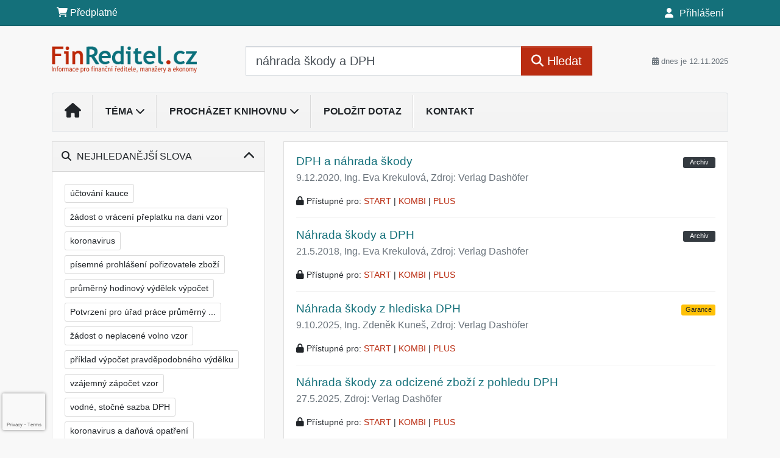

--- FILE ---
content_type: text/html; charset=ISO-8859-2
request_url: https://www.finreditel.cz/32/vyhledavani/?query=n%C3%A1hrada+%C5%A1kody+a+DPH&skiplog=1
body_size: 25944
content:
<!doctype html>
<html lang="cs-CZ">
  <head>
  		<!-- Google Tag Manager -->
<script>
window.dataLayer = window.dataLayer || [];
function gtag(){window.dataLayer.push(arguments);}
gtag('consent', 'default', {
	'analytics_storage': 'denied',
	'ad_storage': 'denied',
	'ad_user_data': 'denied',
	'ad_personalization': 'denied'
})
window.dataLayer.push({"config":{"ga4_general_id":"G-5S0SZWD26X"},"portal":{"portal_id":473,"portal_name":"Finan\u010dn\u00ed \u0159editel","section":"Vyhled\u00e1v\u00e1n\u00ed"},"session":{"wa":"WWW25I3 RED"},"document":[],"user":{"visitor":"Anonymous","reg":{"mmoffercount":""},"module":"ONLIBREDNONREG"},"product":[]});
(function(w,d,s,l,i){w[l]=w[l]||[];w[l].push({'gtm.start':
new Date().getTime(),event:'gtm.js'});var f=d.getElementsByTagName(s)[0],
j=d.createElement(s),dl=l!='dataLayer'?'&l='+l:'';j.async=true;j.src=
'https://www.googletagmanager.com/gtm.js?id='+i+dl;f.parentNode.insertBefore(j,f);
})(window,document,'script','dataLayer','GTM-M2VV3RB');
  window.isGtm = true; // CIF var
</script>
<!-- End Google Tag Manager -->
    <title>náhrada škody a DPH | Finanční ředitel</title>
    <meta charset="ISO-8859-2">
    <meta name="viewport" content="width=device-width, initial-scale=1, shrink-to-fit=no">
<link rel="canonical" href="https://www.finreditel.cz/32/vyhledavani/?query=n%C3%A1hrada%20%C5%A1kody%20a%20DPH" />
<meta name="robots" content="noindex,follow" />

<meta name="author" content="Verlag Dashöfer">
<meta name="copyright" content="Verlag Dashöfer">
<meta name="publisher" content="Verlag Dashöfer">
<meta name="description" content="Informace pro finanční ředitele, manažery a ekonomy">
<meta name="theme-color" content="#14707A">
<link rel="icon" href="/favicon.ico" type="image/x-icon" />
<link href="https://www.dashofer.cz/rss/?rss_channel=2" rel="alternate" type="application/rss+xml" title="RSS">
    <!-- Bootstrap CSS -->
<link rel="stylesheet" href="//image.dashofer.cz/styles/css/jqueryui/jquery-ui-1.12.1custom.min.css?browsercache=levenceses6.2.2">
<link rel="stylesheet" href="//image.dashofer.cz/styles/css/jqueryui/jquery-ui-1.12.1custom.structure.min.css?browsercache=levenceses6.2.2">
<link rel="stylesheet" href="//image.dashofer.cz/styles/css/jqueryui/jquery-ui-1.12.1custom.theme.min.css?browsercache=levenceses6.2.2">

     
       
    <link rel="stylesheet" href="//image.dashofer.cz/styles/css/473_bootstrap4_onlib3_style.css?browsercache=levenceses6.2.2">
 
		<link rel="stylesheet" href="//image.dashofer.cz/js/css/font-awesome-6/css/all.min.css?browsercache=levenceses6.2.2"><script src='//image.dashofer.cz/js/jquery-3.3.1.min.js'></script>
<script src='//image.dashofer.cz/js/jquery.ui-1.12.1custom.min.js'></script>
<script src='//image.dashofer.cz/js/bootstrap.4.min.js?browsercache=levenbecko6.2.2'></script>
<script src='//image.dashofer.cz/js/modernizr.4.min.js?browsercache=levenbecko6.2.2'></script>
<script src="//image.dashofer.cz/js/min.js.phtml?js=offcanvas.bootstrap.js&amp;browsercache=levenbecko6.2.2"></script>
<script>
			jQuery.fn.bootstrapModal = jQuery.fn.modal.noConflict();
		</script>
<script src="//image.dashofer.cz/js/min.js.phtml?js=jquery.autocomplete.1.2.js%2Cjquery.multiselect.js%2Cjquery.cookie.js%2Cjquery.cluetip.1.2.5.min.js%2Cjquery.simplemodal.js%2Cjquery.trunk8.js%2Cjquery.sticky-kit.min.js%2Cjquery.scrollto.min.js%2Cjquery.mask.js%2Cjquery.hoverIntent.js%2Ctexthighlighter.js%2Cgettext.js&amp;browsercache=levenbecko6.2.2"></script>
<script src="//image.dashofer.cz/js/jquery.cluetip.1.2.5.min.js"></script>
<script src="//image.dashofer.cz/js/min.js.phtml?js=cif.basicfuncs.js%2Csearch.js%2Ccif.portalfx.js%2Ccif.prospectvalid.bootstrap.js%2Coffcanvas.js%2Cbootstrap-gallery.js%2Cif-b4-breakpoint.min.js&amp;browsercache=levenbecko6.2.2"></script>
<script src="//image.dashofer.cz/js/min.js.phtml?js=cif.onload.js%2Ccif.forms.js&amp;browsercache=levenbecko6.2.2" defer></script>
<script src="//image.dashofer.cz/js/ekko_lightbox.js?browsercache=levenbecko6.2.2"></script><script>
var search_account_prospect_step2 = "/34/2/moje-udaje/";
var step_prospect = 0;
addCifString('lang', 'cz');addCifString('lang_iso_code', 'cs');addCifString('presentation_framework', 'bootstrap');addCifString('wa', 'WWW25I3 RED');addCifString('jquery_document_ready_external', '1');addCifString('hidecellimg', '<i class="fas fa-chevron-up"></i>');addCifString('portalsettingscookieexpire', '1');addCifString('showcellimg', '<i class="fas fa-chevron-down"></i>');addCifString('dutipcellrotationspeed', '16000');addCifString('js_prefix', '/');addCifString('portalimagespath', '//image.dashofer.cz/gen3_redprofi/');addCifString('systemlang', 'cz');addCifString('querylinkchar', '?');addCifString('viewlawpartlink', '/36/1/pravni-predpisy/');addCifString('lawlinkincluetip', '0');addCifString('msg_time_versions_disabled', 'Prohlížení časových verzí není dostupné');addCifString('onb_common_img_prefix', '//image.dashofer.cz/onb/common_pictograms/gen3_redprofi/');addCifString('loaderbig', '<div class="loader-big"><i class="fa-solid fa-spinner fa-spin fa-2x"></i></div>');addCifString('loadersmall', '<div class="loader-small"><i class="fa-solid fa-spinner fa-spin"></i></div>');addCifString('searchinputinfotext', 'Napište text nebo číslo zákona');addCifString('usernameinfotext', 'uživatelské jméno');addCifString('psswinfotext', 'osobní heslo');addCifString('serpbarelement', '');addCifString('serpbarelementoffset', '');addCifString('show_dom_element_zoom', '0');addCifString('zoom_button_position', '');addCifString('msg_modal_handler', 'zvětšit');addCifString('msg_close', 'Zavřít');addCifString('feedbackname', '');addCifString('feedbackmail', '');addCifString('msg_feedback_your_name', 'Vaše jméno');addCifString('msg_feedback_your_email', 'Váš e-mail');addCifString('msg_feedback_your_phone', 'Váš telefon');addCifString('clue_close_button_img', 'close_button.jpg');addCifString('lawlinkprefix', '/?');addCifString('closecluetip', 'zavřít');addCifString('msg_preview', 'Náhled');addCifString('msg_close', 'Zavřít');addCifString('msg_conjunction_of', 'z');addCifString('requireunlogin', '');addCifString('last_known_login', '');addCifString('enable_known_user_login_dialog_autoopen', '1');addCifString('badlogin', '0');addCifString('allowfeedbackbubble', '1');addCifString('issupportedbrowser', '');addCifString('isie8', '');addCifString('fdpopupdelay', '40000');addCifString('dataquestion_user_name', 'Jméno');addCifString('dataquestion_user_lastname', 'Příjmení');addCifString('msg_first_and_lastname', 'Jméno a příjmení');addCifString('showlogin', '');addCifString('step_prospect', '1');addCifString('search_account_prospect_step2', '');addCifString('filtered_select_input_placeholder', '');addCifString('query', 'náhrada škody a DPH');addCifString('autocompleteOn', '1');addCifString('whisperer_mode', '2');addCifString('force_jquery_autocomplete_version', '1.2');addCifString('icon_search', '<i class="fa-solid fa-search "></i>');addCifString('icon_file_text_o', '<i class="fa-solid fa-copy "></i>');addCifString('user-tie', '<i class="fa-solid fa-user-tie "></i>');addCifString('disablefeedbacksound', '');addCifString('enable_fulsoft_leg_doc_mode', '');addCifString('shorten_title_element', '#documentHeading h1');addCifString('showreport', '');addCifString('search_monitor_help_page', '/34/9/1/');addCifString('msg_delete', 'Smazat');addCifString('msg_really_delete', 'Opravdu smazat?');addCifString('msg_choose', 'vyberte');addCifString('srch_in_doc_not_found', 'výraz nenalezen');addCifString('msg_understand', 'OK');addCifString('reg_ok_button', 'OK');addCifString('enable_contact_prospect', '1');addCifString('passwords_are_not_same', 'Zadaná hesla si neodpovídají.');addCifString('enable_opening_menu_tracking', '1');addCifString('msg_video_connection_error', 'Omlouváme se, přehrávač se nepodařilo načíst. Pokud obtíže přetrvávají, kontaktujte nás prosím na info@dashofer.cz.');addCifString('disable_jasny_bootstrap', '1');addCifString('display_query_in_serpbar', 'mobile');addCifString('icon_check', '<i class="fa-solid fa-check "></i>');addCifString('msg_thank_you_for_your_comment', 'Děkujeme za Váš komentář.');addCifString('admin_favouritedoc_cell_title', 'Oblíbené dokumenty');addCifString('msg_document_removed_to_fav', 'Dokument č. %link% byl odebrán z oblíbených.');addCifString('msg_document_added_to_fav', 'Dokument č. %link% byl přidán do oblíbených.');addCifString('filter_items_in_url_param', '1');addCifString('msg_not_remind_button', 'Nepřipomínat');addCifString('msg_remind_button', 'Připomenout');
</script>

<script type="text/javascript" src="//image.dashofer.cz/js/min.js.phtml?js=bootstrap-datepicker.js&amp;browsercache=levenbecko6.2.2"></script>
<script>


</script>
 
  </head>
  <body>
		<!-- Google Tag Manager (noscript) -->
<noscript><iframe src="https://www.googletagmanager.com/ns.html?id=GTM-M2VV3RB"
height="0" width="0" style="display:none;visibility:hidden"></iframe></noscript>
<!-- End Google Tag Manager (noscript) -->
    <div class="container-fluid p-0 mb-0">
            	<nav id="topBarSM" class="navbar navbar-expand-xs fixed-top no-gutters p-0 d-lg-none d-xl-none px-0 py-1 d-print-none" role="navigation">
    		<div class="container">
    			<a class="navbar-brand" href="/">
				    <img id="topLogoXs" src="//image.dashofer.cz/gen3_redprofi/logo-xs-473.svg?browsercache=levennesnezi6.2.2" alt="Finanční ředitel">
				 </a>
		         <ul class="nav navbar-nav">
				 <li class="nav-item">
		            	<a id="offcanvas-content-tree" class="navbar-toggle nav-link text-dark">
		            		<i class="fa-light fa-folder-tree icon"></i>		            		<div class="text-lowercase">Obsah</div>
		            	</a>
		            </li>
				 <li class="nav-item">
		            	<a id="menu-search" class="navbar-toggle nav-link text-dark">
							<i class="fa-light fa-search icon"></i>		            		<div class="text-lowercase">HLEDAT</div>
		            	</a>
		            </li>
		            <li class="nav-item">
		            	<a id="menu-login" class="nav-link text-dark">
												            		<i class="fa-light fa-user icon"></i>		            		<div class="text-lowercase">PŘIHLÁSIT</div>
		            	</a>
		            </li>
		            <li class="nav-item">
		            	  <a id="hamburger" class="navbar-toggle nav-link text-dark">
		            		<div id="nav-icon1">
							  <span></span>
							  <span></span>
							  <span></span>
							</div>
		            		<div class="text-lowercase">menu</div>
		            	</a>
		            </li>
		         </ul>
    		</div>
    	</nav>
<nav id="topBar" class="navbar navbar-expand-lg fixed-top no-gutters p-0 d-none d-lg-block d-lg-block d-xl-block d-print-none" role="navigation">
  <div class="container">
    <div class="collapse navbar-collapse" id="exCollapsingNavbar">
      <ul class="nav navbar-nav">
        <li class="nav-item">
        <a href="/predplatne/" class="nav-link text-white"><i class="fa-solid fa-shopping-cart "></i> Předplatné</a>
        </li>
      </ul>
      <ul class="nav navbar-nav flex-row justify-content-between ml-auto"><li class="dropdown order-1"><a href="#" id="topBarLogin" data-toggle="dropdown" class="nav-link text-white" title="Přihlášení / registrace zdarma"><i class="fa-solid fa-user "></i>&nbsp;Přihlášení</a><ul class="dropdown-menu dropdown-menu-right drop-menu-login mt-2 animated fadeIn"><li class="pt-3 px-3"><ul class="nav nav-tabs nav-tabs-rounded mb-3" id="LoginTabs" role="tablist"><li class="nav-item"><a class="nav-link active text-dark" id="login-tab" data-toggle="tab" href="#login" role="tab" aria-controls="login" aria-selected="true">Přihlášení</a></li><li class="nav-item"><a class="nav-link text-dark" id="reg-tab" data-toggle="tab" href="#registration" role="tab" aria-controls="registration" aria-selected="false">Registrovat zdarma</a></li></ul><div class="tab-content" id="LoginTabsContent"><!-- login tab begin --><div class="tab-pane show active" id="login" role="tabpanel" aria-labelledby="login"><div class="alert alert-danger alert-rounded animated shake d-none" role="alert"><i class="fa-solid fa-lock "></i>Pro plné využití funkcí portálu se prosím přihlaste.</div><form class="cif-form" method="post"><div style="display:none;">Input:<noscript><input type="hidden" name="javascript" value="off" /></noscript><input name="i_am_vd_guard" type="text" value=""/><input name="fname" rel="fname1" type="hidden" value="nothing" /><input name="lname" type="hidden" value="value" /><script type="text/javascript">
 var fnameInput = document.querySelectorAll('[rel="fname1"]');
 if(fnameInput.length > 0){for(var i = 0; i < fnameInput.length; i++){fnameInput[i].value='thing';}}
</script></div><input name="formguid" type="hidden" value="7f2385c425092a74158608788711a5e5" />
<div class="form-group">
<div class="form-control-icon"><input type="text" name="username"  class="form-control pl-4" required placeholder="uživatelské jméno"><span class="input-group-addon"><i class="fa-solid fa-user "></i></span></div><div class="invalid-feedback" style="display: none;" data-for="username"> </div></div><div class="form-group">
<div class="form-control-icon"><input type="password" name="userpass"  class="form-control pl-4" required placeholder="osobní heslo" data-no-trim="true"><span class="reveal-password-trigger" title="Zobrazit vložené heslo"><i class="fa-solid fa-eye "></i></span><span class="input-group-addon"><i class="fa-solid fa-lock "></i></span></div><div class="invalid-feedback" style="display: none;" data-for="userpass"> </div></div><input type="hidden" name="rememberunask"  value="1"><div class="form-group">
<div class="custom-control  custom-checkbox"><input type="checkbox" name="rememberun" id="rememberun"  class="custom-control-input"><label class="custom-control-label" for="rememberun">Zapamatovat</label></div></div><a class="text-dark" href="/34/28/nastaveni-osobniho-hesla/?backurl=https%3A%2F%2Fwww.finreditel.cz%2F32%2Fvyhledavani%2F%3Fquery%3Dn%25C3%25A1hrada%2B%25C5%25A1kody%2Ba%2BDPH%26skiplog%3D1">
          <p>
            <small>Zapomněl(a) jste své osobní heslo?</small>
            <br>
            <small>Neznáte své přístupové údaje?</small>
          </p>
        </a><div class="form-group">
<button type="submit"  class="btn btn-rounded btn-secondary btn-block">Přihlásit</button></div></form>
</div><!-- login tab end --><!-- registration tab begin --><div class="tab-pane" id="registration" role="tabpanel" aria-labelledby="registration"><p>Bezplatný odběr e-mailových novin</p><form id="enlprospect" class="cif-form cif-form-ajax" method="post"><div style="display:none;">Input:<noscript><input type="hidden" name="javascript" value="off" /></noscript><input name="i_am_vd_guard" type="text" value=""/><input name="fname" rel="fname2" type="hidden" value="nothing" /><input name="lname" type="hidden" value="value" /><script type="text/javascript">
 var fnameInput = document.querySelectorAll('[rel="fname2"]');
 if(fnameInput.length > 0){for(var i = 0; i < fnameInput.length; i++){fnameInput[i].value='thing';}}
</script></div><input name="formguid" type="hidden" value="84c12d89bdaf1d93743717b2075680f0" />
<div class="form-group">
<div class="form-control-icon"><input type="text" name="prospectname"  class="form-control pl-4" required placeholder="Jméno a příjmení" pattern=".* .*"><span class="input-group-addon"><i class="fa-solid fa-user "></i></span></div><div class="invalid-feedback" style="display: none;" data-for="prospectname" data-required-invalid="Jméno a příjmení není správně vyplněno." data-pattern-invalid="Jméno a příjmení není správně vyplněno."> </div></div><div class="form-group">
<div class="form-control-icon"><input type="email" name="pemail"  class="form-control pl-4" data-custom-validation-function="emailExistsValidation" required placeholder="E-mail" pattern="^[A-Za-z0-9!#$%&amp;*+=?_\{\|\}~\-]+(\.[A-Za-z0-9!#$%&amp;*+=?_\{\|\}~\-]+)*@(([A-Za-z0-9]([A-Za-z0-9\-]{0,61}[A-Za-z0-9])?)\.)+[A-Za-z]{2,63}$"><span class="input-group-addon"><i class="fa-solid fa-at "></i></span></div><div class="invalid-feedback" style="display: none;" data-for="pemail" data-required-invalid="E-mail nesmí být prázdný." data-pattern-invalid="Chybný formát e-mailové adresy." data-custom-invalid="Tento e-mail je již u nás registrovaný. Přihlaste se prosím."> </div></div><div class="form-group">
<div class="form-control-icon"><input type="text" name="ptel"  class="form-control pl-4" required placeholder="Telefon" pattern="^\+?[0-9]{1}[0-9 ]{2,16}[0-9]{1}$"><span class="input-group-addon"><i class="fa-solid fa-phone "></i></span></div><div class="invalid-feedback" style="display: none;" data-for="ptel" data-pattern-invalid="Chybný formát telefonního čísla. Telefon zadávejte bez mezinárodní předvolby."> </div></div><script>
        var disallowedRegSubmit=0;
        jQuery(function(){
          jQuery('#GDPRAgreeCheckbox1').change(function(){
            if(jQuery(this).prop('checked')) jQuery('#GDPRAgreeDiv1').removeClass('is-invalid');
          });
          jQuery('#GDPRAgreeCheckbox1').parents('form').each(function(){
            jQuery(this).bind('submit',function(e){
              disallowedRegSubmit=0;
              if(!jQuery('#GDPRAgreeCheckbox1').prop('checked')){
                if (typeof portalAlert!='undefined'){
                  portalAlert('Bez zpracování Vašich osobních údajů bohužel není možné e-mailové noviny zasílat. Informace v nich obsažené však můžete získat zakoupením předplatného některého z našich produktů.','OK');
                }else{
                  alert('Bez zpracování Vašich osobních údajů bohužel není možné e-mailové noviny zasílat. Informace v nich obsažené však můžete získat zakoupením předplatného některého z našich produktů.');
                }
                jQuery('#GDPRAgreeDiv1').addClass('is-invalid');
                e.preventDefault();
                disallowedRegSubmit=1;
                return false;
              }
              return true;
            });
//            var handlers = jQuery(this).data('events')['submit'];
            var handlers = jQuery._data(this,'events')['submit'];
            var handler = handlers.pop();
            handlers.splice(0, 0, handler);
          });
        });
        </script>
<div id="GDPRAgreeDiv1" class="order-conditions-block gdpr-agree-div small form-check"><input type="hidden" name="GDPRAgreeType" value="portal_prospect"><input type="hidden" name="GDPRAgreeRelation" value=""><input type="checkbox" required="required"  id="GDPRAgreeCheckbox1" name="GDPRAgreeCheckbox" class="GDPRAgreeCheckbox form-check-input"><label class="form-check-label" for="GDPRAgreeCheckbox1">Souhlasím s <a class="cond-gdpr modal-trigger" href="#" title="Podmínky zpracování osobních údajů" data-toggle="modal" data-target="#ajax-modal" data-ajax-modal="gdpr">podmínkami zpracování osobních údajů</a></label></div><div class="form-group">
<button type="submit"  class="btn btn-rounded btn-secondary btn-block"><i class="fa-solid fa-spinner  fa-spin hidden" title="loading"></i>Registrovat zdarma</button></div><div class="text-center reg-link-prospect-tabs"><a href="/registrace/">Více informací</a></div>
          <div class="alert alert-rounded alert-success prospect-reg-form-info" style="display: none;">
            <p>Registrace proběhla úspěšně. Přihlašovací údaje jsme Vám zaslali na e-mail.</p>
          </div>
          <div class="alert alert-rounded alert-danger prospect-reg-form-info-error" style="display: none;">
            <p>Omlouváme se, ale registraci se nepodařilo založit. Zkuste prosím odeslat formulář později.</p>
          </div>
          <div class="prospect-reg-form-conditions" title="Podmínky registrace" style="display: none;">
            Sdělené údaje mohou být použity k marketingovému výzkumu, reklamě a navázání obchodů v souladu s § 7 zákona č. 480/2004 Sb. pro stávající i budoucí produkty, popř. služby nebo jiná média ve skupině Verlag Dashöfer. Údaje budou použity výhradně skupinou Verlag Dashöfer a nebudou poskytnuty třetím osobám. Vaše data můžete nechat kdykoliv změnit nebo vymazat.
          </div></form>
<script>
                            jQuery(document).ready(function(){
                              ProspectOnSubmit();
                            });
                          </script></div><!-- registration tab end --></div><div class="text-right"><span id="topBarLoginCloseHandle"><i class="fa-solid fa-chevron-up "></i></span></div></li></ul></li></ul><!-- not logged -->
   </div>
 </div>
</nav>
    			<header class="row no-gutters">
				<div class="col d-none d-lg-block d-lg-block d-xl-block d-print-block">
					<div class="container">
						<div class="row align-items-center">
							<div class="col-3 py-3 top-logo-container">
							<h1><a href="/">                   
                    <img id="topLogo" src="//image.dashofer.cz/gen3_redprofi/logo-473.svg?browsercache=levennesnezi6.2.2" alt="Finanční ředitel"/>
                    </a></h1>							</div>
							<div class="col-7 col-md-7 py-3 px-xl-5 d-print-none">
								<form  action="/" name="srchform" onsubmit="if(srchform.query.value==''||srchform.query.value==' '||srchform.query.value=='Napište text nebo číslo zákona'){portalAlert('Zadejte prosím text, který chcete vyhledat.', 'OK');return false;}else{return true;}" accept-charset="utf-8"><input type="hidden" name="sekce" value="32"><div class="form-row"><div class="col"><label class="sr-only" for="search-input-main"></label><div class="input-group input-group-searchbox text-center active input-group-lg"><input  id="search-input-main" type="text" class="form-control search_input" name="query" value="náhrada škody a DPH" title="náhrada škody a DPH" placeholder="Napište text nebo číslo zákona" required><span class="input-group-append"><button class="btn btn-primary btn-search" type="submit" title="Hledat"><i class="fa-solid fa-search "></i>&nbsp;Hledat</button></span></div></div></div></form>							</div>
							<div class="col d-none d-lg-block d-lg-block d-xl-block py-3 text-right d-print-none">
								<small class="text-muted text-nowrap"><i class="fa-solid fa-calendar-alt "></i> dnes je  12.11.2025</small>
							</div>
						</div>
					</div>
				</div>
        <hr class="d-none d-print-block" style="width: 100%; color: black; height: 1px; background-color:black;" />
			</header>
      
			<div class="modal fade" id="workflowdialog" tabindex="-1" role="dialog" aria-labelledby="workflowdialog" aria-hidden="true">
  <div class="modal-dialog modal-lg" role="document">
    <div class="modal-content">
      <div class="modal-header">
        <h5 class="modal-title" id="workflow-dialog">Etapy prací</h5>
        <button type="button" class="close" data-dismiss="modal" aria-label="Close">
          <span aria-hidden="true">&times;</span>
        </button>
      </div>
      <div class="modal-body">
        <div id="workflowcont" class="workflow-navigation">
                  </div>
      </div>
    </div>
  </div>
</div>			<div class="row no-gutters d-none d-lg-block d-lg-block d-xl-block d-print-none" id="menuBar">
    		<div class="col">
    		<div class="container">
					<div class="row">
						<div class="col">
							<nav id="opening" class="navbar navbar-expand-lg px-0 bg-light bg-gradient-light border border-top rounded-top">
							  <div class="collapse navbar-collapse">
									<ul class="navbar-nav mr-auto">
									<li class="nav-item"><a title="Na úvodní stránku" class="nav-link" href="/"><i class="fa-solid fa-home "></i></a></li>
<li class="nav-item dropdown">
<a title="Zobrazit témata portálu" data-toggle="dropdown" class="nav-link" href="#" id="menuBarTopic">Téma <i class="fa-solid fa-chevron-down "></i></a><ul class="dropdown-menu dropdown-menu-opening mt-0 animated fadeIn" role="menu"  id="menuBarTopicDropdown">
<li><div class="container-fluid"><div class="row"><div class="col-3 mb-3 topic_vd"><h6 class="m-0 p-2 filter-box-title"><a href="/32/vyhledavani/?filters=topic_vd:dph">DPH</a></h6><ul class="px-2"><li><a title="Místo plnění" href="/32/vyhledavani/?filters=topic_vd:dph-misto_plneni">Místo plnění</a></li><li><a title="Zdanitelná plnění" href="/32/vyhledavani/?filters=topic_vd:dph-zdanitelna_plneni">Zdanitelná plnění</a></li><li><a title="Uskutečnění plnění" href="/32/vyhledavani/?filters=topic_vd:dph-uskutecneni_plneni">Uskutečnění plnění</a></li><li><a title="Daňové doklady" href="/32/vyhledavani/?filters=topic_vd:dph-danove_doklady">Daňové doklady</a></li><li><a title="Základ daně a jeho opravy" href="/32/vyhledavani/?filters=topic_vd:dph-zaklad_dane_a_jeho_opravy">Základ daně a jeho opravy</a></li><li><a title="Sazby daně a její opravy" href="/32/vyhledavani/?filters=topic_vd:dph-sazby_dane_a_jeji_opravy">Sazby daně a její opravy</a></li><li><a title="Osvobozená plnění" href="/32/vyhledavani/?filters=topic_vd:dph-osvobozena_plneni">Osvobozená plnění</a></li><li><a title="Nárok na odpočet daně" href="/32/vyhledavani/?filters=topic_vd:dph-narok_na_odpocet_dane">Nárok na odpočet daně</a></li><li><a title="Vracení daně" href="/32/vyhledavani/?filters=topic_vd:dph-vraceni_dane">Vracení daně</a></li><li><a title="Zvláštní režimy" href="/32/vyhledavani/?filters=topic_vd:dph-zvlastni_rezimy">Zvláštní režimy</a></li><li><a title="Kontrolní hlášení" href="/32/vyhledavani/?filters=topic_vd:dph-kontrolni_hlaseni">Kontrolní hlášení</a></li><li><a title="Správa daně" href="/32/vyhledavani/?filters=topic_vd:dph-sprava_dane">Správa daně</a></li><li><a title="Ostatní" href="/32/vyhledavani/?filters=topic_vd:dph-ostatni">Ostatní</a></li></ul></div><div class="col-3 mb-3 topic_vd"><h6 class="m-0 p-2 filter-box-title"><a href="/32/vyhledavani/?filters=topic_vd:dan_z_prijmu_fo">Daň z příjmů FO</a></h6><ul class="px-2"><li><a title="Základ daně" href="/32/vyhledavani/?filters=topic_vd:dan_z_prijmu_fo-zaklad_dane">Základ daně</a></li><li><a title="Transferové, převodní ceny" href="/32/vyhledavani/?filters=topic_vd:dan_z_prijmu_fo-transferove_prevodni_ceny">Transferové, převodní ceny</a></li><li><a title="Příjmy ze závislé činnosti" href="/32/vyhledavani/?filters=topic_vd:dan_z_prijmu_fo-prijmy_ze_zavisle_cinnosti">Příjmy ze závislé činnosti</a></li><li><a title="Příjmy z podnikání" href="/32/vyhledavani/?filters=topic_vd:dan_z_prijmu_fo-prijmy_z_podnikani">Příjmy z podnikání</a></li><li><a title="Příjmy z pronájmu" href="/32/vyhledavani/?filters=topic_vd:dan_z_prijmu_fo-prijmy_z_pronajmu">Příjmy z pronájmu</a></li><li><a title="Ostatní příjmy" href="/32/vyhledavani/?filters=topic_vd:dan_z_prijmu_fo-ostatni_prijmy">Ostatní příjmy</a></li><li><a title="Daňové a nedaňové výdaje" href="/32/vyhledavani/?filters=topic_vd:dan_z_prijmu_fo-danove_a_nedanove_vydaje">Daňové a nedaňové výdaje</a></li><li><a title="Majetek" href="/32/vyhledavani/?filters=topic_vd:dan_z_prijmu_fo-majetek">Majetek</a></li><li><a title="Paušální výdaje" href="/32/vyhledavani/?filters=topic_vd:dan_z_prijmu_fo-pausalni_vydaje">Paušální výdaje</a></li><li><a title="Odčitatelné položky, slevy na dani" href="/32/vyhledavani/?filters=topic_vd:dan_z_prijmu_fo-odcitatelne_polozky_slevy_na_dani">Odčitatelné položky, ...</a></li><li><a title="Daňové přiznání" href="/32/vyhledavani/?filters=topic_vd:dan_z_prijmu_fo-danove_priznani">Daňové přiznání</a></li><li><a title="E-tržby" href="/32/vyhledavani/?filters=topic_vd:dan_z_prijmu_fo-e_trzby">E-tržby</a></li><li><a title="Správa daně" href="/32/vyhledavani/?filters=topic_vd:dan_z_prijmu_fo-sprava_dane">Správa daně</a></li><li><a title="Ostatní" href="/32/vyhledavani/?filters=topic_vd:dan_z_prijmu_fo-ostatni">Ostatní</a></li></ul></div><div class="col-3 mb-3 topic_vd"><h6 class="m-0 p-2 filter-box-title"><a href="/32/vyhledavani/?filters=topic_vd:dan_z_prijmu_po">Daň z příjmů PO</a></h6><ul class="px-2"><li><a title="Základ daně" href="/32/vyhledavani/?filters=topic_vd:dan_z_prijmu_po-zaklad_dane">Základ daně</a></li><li><a title="Transferové, převodní ceny" href="/32/vyhledavani/?filters=topic_vd:dan_z_prijmu_po-transferove_prevodni_ceny">Transferové, převodní ceny</a></li><li><a title="Daňové a nedaňové náklady" href="/32/vyhledavani/?filters=topic_vd:dan_z_prijmu_po-danove_a_nedanove_naklady">Daňové a nedaňové náklady</a></li><li><a title="Majetek" href="/32/vyhledavani/?filters=topic_vd:dan_z_prijmu_po-majetek">Majetek</a></li><li><a title="Přeměny společností" href="/32/vyhledavani/?filters=topic_vd:dan_z_prijmu_po-premeny_spolecnosti">Přeměny společností</a></li><li><a title="Mezinárodní zdanění" href="/32/vyhledavani/?filters=topic_vd:dan_z_prijmu_po-mezinarodni_zdaneni">Mezinárodní zdanění</a></li><li><a title="Daňové přiznání" href="/32/vyhledavani/?filters=topic_vd:dan_z_prijmu_po-danove_priznani">Daňové přiznání</a></li><li><a title="E-tržby" href="/32/vyhledavani/?filters=topic_vd:dan_z_prijmu_po-e_trzby">E-tržby</a></li><li><a title="Správa daně" href="/32/vyhledavani/?filters=topic_vd:dan_z_prijmu_po-sprava_dane">Správa daně</a></li><li><a title="Ostatní" href="/32/vyhledavani/?filters=topic_vd:dan_z_prijmu_po-ostatni">Ostatní</a></li></ul></div><div class="col-3 mb-3 topic_vd"><h6 class="m-0 p-2 filter-box-title"><a href="/32/vyhledavani/?filters=topic_vd:dane_ostatni">Daně ostatní</a></h6><ul class="px-2"><li><a title="Daň silniční" href="/32/vyhledavani/?filters=topic_vd:dane_ostatni-dan_silnicni">Daň silniční</a></li><li><a title="Daň z nemovitých věcí" href="/32/vyhledavani/?filters=topic_vd:dane_ostatni-dan_z_nemovitych_veci">Daň z nemovitých věcí</a></li><li><a title="Daň z nabytí nemovitých věcí" href="/32/vyhledavani/?filters=topic_vd:dane_ostatni-dan_z_nabyti_nemovitych_veci">Daň z nabytí nemovitých věcí</a></li><li><a title="Správa daní" href="/32/vyhledavani/?filters=topic_vd:dane_ostatni-sprava_dani">Správa daní</a></li><li><a title="Rezervy" href="/32/vyhledavani/?filters=topic_vd:dane_ostatni-rezervy">Rezervy</a></li><li><a title="Spotřební daně" href="/32/vyhledavani/?filters=topic_vd:dane_ostatni-spotrebni_dane">Spotřební daně</a></li><li><a title="Daň z hazardních her" href="/32/vyhledavani/?filters=topic_vd:dane_ostatni-dan_z_hazardnich_her">Daň z hazardních her</a></li><li><a title="Ekologické daně" href="/32/vyhledavani/?filters=topic_vd:dane_ostatni-ekologicke_dane">Ekologické daně</a></li><li><a title="Ostatní" href="/32/vyhledavani/?filters=topic_vd:dane_ostatni-ostatni">Ostatní</a></li></ul></div><div class="col-3 mb-3 topic_vd"><h6 class="m-0 p-2 filter-box-title"><a href="/32/vyhledavani/?filters=topic_vd:ucetnictvi">Účetnictví</a></h6><ul class="px-2"><li><a title="Vedení účetnictví" href="/32/vyhledavani/?filters=topic_vd:ucetnictvi-vedeni_ucetnictvi">Vedení účetnictví</a></li><li><a title="Dlouhodobý majetek" href="/32/vyhledavani/?filters=topic_vd:ucetnictvi-dlouhodoby_majetek">Dlouhodobý majetek</a></li><li><a title="Zásoby" href="/32/vyhledavani/?filters=topic_vd:ucetnictvi-zasoby">Zásoby</a></li><li><a title="Krátkodobý finanční majetek" href="/32/vyhledavani/?filters=topic_vd:ucetnictvi-kratkodoby_financni_majetek">Krátkodobý finanční majetek</a></li><li><a title="Pohledávky, závazky, dotace" href="/32/vyhledavani/?filters=topic_vd:ucetnictvi-pohledavky_zavazky_dotace">Pohledávky, závazky, dotace</a></li><li><a title="Vklad, fondy, kapitál, rezervy" href="/32/vyhledavani/?filters=topic_vd:ucetnictvi-vklad_fondy_kapital_rezervy">Vklad, fondy, kapitál, ...</a></li><li><a title="Účetní uzávěrka a závěrka" href="/32/vyhledavani/?filters=topic_vd:ucetnictvi-ucetni_uzaverka_a_zaverka">Účetní uzávěrka a závěrka</a></li><li><a title="Náklady, výnosy" href="/32/vyhledavani/?filters=topic_vd:ucetnictvi-naklady_vynosy">Náklady, výnosy</a></li><li><a title="Daňová evidence" href="/32/vyhledavani/?filters=topic_vd:ucetnictvi-danova_evidence">Daňová evidence</a></li><li><a title="Jednoduché účetnictví" href="/32/vyhledavani/?filters=topic_vd:ucetnictvi-jednoduche_ucetnictvi">Jednoduché účetnictví</a></li><li><a title="Mezinárodní účetnictví" href="/32/vyhledavani/?filters=topic_vd:ucetnictvi-mezinarodni_ucetnictvi">Mezinárodní účetnictví</a></li><li><a title="Ostatní" href="/32/vyhledavani/?filters=topic_vd:ucetnictvi-ostatni">Ostatní</a></li></ul></div><div class="col-3 mb-3 topic_vd"><h6 class="m-0 p-2 filter-box-title"><a href="/32/vyhledavani/?filters=topic_vd:firemni_analyzy">Firemní analýzy</a></h6><ul class="px-2"><li><a title="Finanční analýza" href="/32/vyhledavani/?filters=topic_vd:firemni_analyzy-financni_analyza">Finanční analýza</a></li></ul></div><div class="col-3 mb-3 topic_vd"><h6 class="m-0 p-2 filter-box-title"><a href="/32/vyhledavani/?filters=topic_vd:manazerske_dovednost">Manažerské dovednosti</a></h6><ul class="px-2"><li><a title="Komunikace" href="/32/vyhledavani/?filters=topic_vd:manazerske_dovednost-komunikace">Komunikace</a></li><li><a title="Ostatní" href="/32/vyhledavani/?filters=topic_vd:manazerske_dovednost-ostatni">Ostatní</a></li></ul></div><div class="col-3 mb-3 topic_vd"><h6 class="m-0 p-2 filter-box-title"><a href="/32/vyhledavani/?filters=topic_vd:personalni_rizeni">Personální řízení</a></h6><ul class="px-2"><li><a title="Přijímání, adaptace" href="/32/vyhledavani/?filters=topic_vd:personalni_rizeni-prijimani_adaptace">Přijímání, adaptace</a></li><li><a title="Motivace, benefity" href="/32/vyhledavani/?filters=topic_vd:personalni_rizeni-motivace_benefity">Motivace, benefity</a></li><li><a title="Praktická psychologie, koučink" href="/32/vyhledavani/?filters=topic_vd:personalni_rizeni-prakticka_psychologie_koucink">Praktická psychologie, ...</a></li><li><a title="Trendy v HR a managementu" href="/32/vyhledavani/?filters=topic_vd:personalni_rizeni-trendy_v_hr_a_managementu">Trendy v HR a managementu</a></li><li><a title="Ostatní" href="/32/vyhledavani/?filters=topic_vd:personalni_rizeni-ostatni">Ostatní</a></li></ul></div><div class="col-3 mb-3 topic_vd"><h6 class="m-0 p-2 filter-box-title"><a href="/32/vyhledavani/?filters=topic_vd:pracovni_pravo">Pracovní právo</a></h6><ul class="px-2"><li><a title="Pracovní poměr - vznik, průběh" href="/32/vyhledavani/?filters=topic_vd:pracovni_pravo-pracovni_pomer_vznik_prubeh">Pracovní poměr - vznik, ...</a></li><li><a title="Pracovní poměr - ukončení" href="/32/vyhledavani/?filters=topic_vd:pracovni_pravo-pracovni_pomer_ukonceni">Pracovní poměr - ukončení</a></li><li><a title="Mateřská, rodičovská dovolená" href="/32/vyhledavani/?filters=topic_vd:pracovni_pravo-materska_rodicovska_dovolena">Mateřská, rodičovská ...</a></li><li><a title="Prac. doba, dovolená, překážky" href="/32/vyhledavani/?filters=topic_vd:pracovni_pravo-prac_doba_dovolena_prekazky">Prac. doba, dovolená, ...</a></li><li><a title="Cestovní náhrady" href="/32/vyhledavani/?filters=topic_vd:pracovni_pravo-cestovni_nahrady">Cestovní náhrady</a></li><li><a title="BOZP, prac. úrazy a nemoci z povolání" href="/32/vyhledavani/?filters=topic_vd:pracovni_pravo-bozp_prac_urazy_a_nemoci_z_povolani">BOZP, prac. úrazy a ...</a></li><li><a title="Kolektivní vyjednávání, odbory" href="/32/vyhledavani/?filters=topic_vd:pracovni_pravo-kolektivni_vyjednavani_odbory">Kolektivní vyjednávání, ...</a></li><li><a title="Judikatura" href="/32/vyhledavani/?filters=topic_vd:pracovni_pravo-judikatura">Judikatura</a></li><li><a title="Specifické kategorie zaměstnanců" href="/32/vyhledavani/?filters=topic_vd:pracovni_pravo-specificke_kategorie_zamestnancu">Specifické kategorie ...</a></li><li><a title="Vztah k ostatním právním kodexům" href="/32/vyhledavani/?filters=topic_vd:pracovni_pravo-vztah_k_ostatnim_pravnim_kodexum">Vztah k ostatním právním ...</a></li><li><a title="Ostatní" href="/32/vyhledavani/?filters=topic_vd:pracovni_pravo-ostatni">Ostatní</a></li></ul></div><div class="col-3 mb-3 topic_vd"><h6 class="m-0 p-2 filter-box-title"><a href="/32/vyhledavani/?filters=topic_vd:mzdy">Mzdy</a></h6><ul class="px-2"><li><a title="Mzdy" href="/32/vyhledavani/?filters=topic_vd:mzdy-mzdy">Mzdy</a></li></ul></div><div class="col-3 mb-3 topic_vd"><h6 class="m-0 p-2 filter-box-title"><a href="/32/vyhledavani/?filters=topic_vd:podnikani">Podnikání</a></h6><ul class="px-2"><li><a title="Obchodní rejstřík" href="/32/vyhledavani/?filters=topic_vd:podnikani-obchodni_rejstrik">Obchodní rejstřík</a></li><li><a title="Společenská smlouva a stanovy" href="/32/vyhledavani/?filters=topic_vd:podnikani-spolecenska_smlouva_a_stanovy">Společenská smlouva a ...</a></li><li><a title="Obchodní firma" href="/32/vyhledavani/?filters=topic_vd:podnikani-obchodni_firma">Obchodní firma</a></li><li><a title="Ostatní" href="/32/vyhledavani/?filters=topic_vd:podnikani-ostatni">Ostatní</a></li></ul></div><div class="col-3 mb-3 topic_vd"><h6 class="m-0 p-2 filter-box-title"><a href="/32/vyhledavani/?filters=topic_vd:formy_a_organy_spolecnosti">Formy a orgány společnosti</a></h6><ul class="px-2"><li><a title="S.r.o." href="/32/vyhledavani/?filters=topic_vd:formy_a_organy_spolecnosti-s_r_o">S.r.o.</a></li><li><a title="Živnostenské podnikání" href="/32/vyhledavani/?filters=topic_vd:formy_a_organy_spolecnosti-zivnostenske_podnikani">Živnostenské podnikání</a></li><li><a title="Akciová společnost" href="/32/vyhledavani/?filters=topic_vd:formy_a_organy_spolecnosti-akciova_spolecnost">Akciová společnost</a></li><li><a title="Ostatní" href="/32/vyhledavani/?filters=topic_vd:formy_a_organy_spolecnosti-ostatni">Ostatní</a></li><li><a title="Valná hromada" href="/32/vyhledavani/?filters=topic_vd:formy_a_organy_spolecnosti-valna_hromada">Valná hromada</a></li><li><a title="Představenstvo" href="/32/vyhledavani/?filters=topic_vd:formy_a_organy_spolecnosti-predstavenstvo">Představenstvo</a></li><li><a title="Dozorčí rada" href="/32/vyhledavani/?filters=topic_vd:formy_a_organy_spolecnosti-dozorci_rada">Dozorčí rada</a></li><li><a title="Jednatel" href="/32/vyhledavani/?filters=topic_vd:formy_a_organy_spolecnosti-jednatel">Jednatel</a></li></ul></div><div class="col-3 mb-3 topic_vd"><h6 class="m-0 p-2 filter-box-title"><a href="/32/vyhledavani/?filters=topic_vd:ostatni">Ostatní</a></h6><ul class="px-2"><li><a title="Evropská unie a mezinárodní obchod" href="/32/vyhledavani/?filters=topic_vd:ostatni-evropska_unie_a_mezinarodni_obchod">Evropská unie a ...</a></li><li><a title="Dotace" href="/32/vyhledavani/?filters=topic_vd:ostatni-dotace">Dotace</a></li><li><a title="Odpovědnost a ručení" href="/32/vyhledavani/?filters=topic_vd:ostatni-odpovednost_a_ruceni">Odpovědnost a ručení</a></li></ul></div></div></div></li>
</ul>
</li>
<li class="nav-item dropdown">
<a title="Zobrazit obsah portálu" data-toggle="dropdown" class="nav-link" href="#" id="menuBarContent">Procházet knihovnu <i class="fa-solid fa-chevron-down "></i></a><ul class="dropdown-menu dropdown-menu-opening mt-0 animated fadeIn" role="menu"  id="menuBarContentDropdown">
<li><div class="container-fluid"><div class="row"><div class="col-12 mt-2"><div class="btn-group btn-group-rounded" role="group"><a href="/32/1/obsah/" class="btn btn-outline-light">celkový obsah</a><a href="#" class="btn btn-outline-light disabled" title="Tato akce je dostupná pouze pro přihlášené uživatele."><i class="fa-solid fa-unlock "></i> dostupný obsah</a></div>
<div class="divider"></div>
</div>
</div></div></li>
<li><div class="container-fluid"><div class="row"><div class="col-4 mb-3 filter-box" id="topic_vd"><h6 class="m-0 p-2 filter-box-title">Téma</h6><ul class="px-2"><li><a href="/32/vyhledavani/?filters=topic_vd:dph">DPH</a></li><li><a href="/32/vyhledavani/?filters=topic_vd:dan_z_prijmu_fo">Daň z příjmů FO</a></li><li><a href="/32/vyhledavani/?filters=topic_vd:dan_z_prijmu_po">Daň z příjmů PO</a></li><li><a href="/32/vyhledavani/?filters=topic_vd:dane_ostatni">Daně ostatní</a></li><li><a href="/32/vyhledavani/?filters=topic_vd:ucetnictvi">Účetnictví</a></li><li><a href="/32/vyhledavani/?filters=topic_vd:firemni_analyzy">Firemní analýzy</a></li><li><a href="/32/vyhledavani/?filters=topic_vd:manazerske_dovednost">Manažerské dovednosti</a></li><li><a href="/32/vyhledavani/?filters=topic_vd:personalni_rizeni">Personální řízení</a></li><li><a href="/32/vyhledavani/?filters=topic_vd:pracovni_pravo">Pracovní právo</a></li><li><a href="/32/vyhledavani/?filters=topic_vd:mzdy">Mzdy</a></li><li><a href="/32/vyhledavani/?filters=topic_vd:podnikani">Podnikání</a></li><li><a href="/32/vyhledavani/?filters=topic_vd:formy_a_organy_spolecnosti">Formy a orgány společnosti</a></li><li><a href="/32/vyhledavani/?filters=topic_vd:ostatni">Ostatní</a></li></ul></div><div class="col-4 mb-3 filter-box" id="type"><h6 class="m-0 p-2 filter-box-title">Typ informace</h6><ul class="px-2"><li><a href="/32/vyhledavani/?filters=type:aktualita">Aktualita</a></li><li><a href="/32/vyhledavani/?filters=type:vyklad">Výklad</a></li><li><a href="/32/vyhledavani/?filters=type:komentar">Komentář</a></li><li><a href="/32/vyhledavani/?filters=type:reseny_dotaz">Řešený dotaz</a></li><li><a href="/32/vyhledavani/?filters=type:ucetni_souvztaznost">Účetní souvztažnost</a></li><li><a href="/32/vyhledavani/?filters=type:vzor_smlouvy_smernice">Vzor smlouvy/směrnice</a></li><li><a href="/32/vyhledavani/?filters=type:checklist_rozhodovaci_schema">Checklist/rozhodovací schéma</a></li><li><a href="/32/vyhledavani/?filters=type:formulare">Formuláře</a></li><li><a href="/32/vyhledavani/?filters=type:pravni_predpis">Právní předpis</a></li><li><a href="/32/vyhledavani/?filters=type:judikat">Judikát</a></li><li><a href="/32/vyhledavani/?filters=type:prakticke_informace">Praktické informace</a></li><li><a href="/32/vyhledavani/?filters=type:vzdelavani">Vzdělávání</a></li><li><a href="/32/vyhledavani/?filters=type:kontrola_ucetnictvi">Kontrola účetnictví</a></li><li><a href="/32/vyhledavani/?filters=type:ostatni_clanky">Ostatní články</a></li></ul></div><div class="col-4 mb-3 filter-box" id="legal_subject"><h6 class="m-0 p-2 filter-box-title">Právní forma</h6><ul class="px-2"><li><a href="/32/vyhledavani/?filters=legal_subject:fyzicka_osoba">Fyzická osoba</a></li><li><a href="/32/vyhledavani/?filters=legal_subject:pravnicka_osoba">Právnická osoba</a></li></ul></div><div class="col-4 mb-3 filter-box" id="country-rel"><h6 class="m-0 p-2 filter-box-title">Země</h6><ul class="px-2"><li><a href="/32/vyhledavani/?filters=country-rel:cr">ČR</a></li><li><a href="/32/vyhledavani/?filters=country-rel:eu">EU</a></li><li><a href="/32/vyhledavani/?filters=country-rel:mimo_eu">Mimo EU</a></li></ul></div></div></div></li>
</ul>
</li>
<li class="nav-item"><a class="nav-link" href="/6/12/muj-dotaz/">Položit dotaz</a></li>
<li class="nav-item"><a class="nav-link" href="/0/8/kontakt/">Kontakt</a></li>
							    </ul>
							  </div>
							</nav>
						</div>
					</div>
					    		</div>
    	</div>
			<script>
          jQuery(document).ready(function(){
						jQuery('#menuBar a.opening-filter-disabled').popover({
							html: true,
							content: function(){
								if (typeof openingFilterDisabledMessage!='undefined' && openingFilterDisabledMessage!=''){
									re = openingFilterDisabledMessage;
								}else{
									var href = jQuery(this).attr('href');
									var re = jQuery.ajax({url: href, dataType: 'html', async: false}).responseText;
									openingFilterDisabledMessage=re;
								}
								return re;
							},
							trigger: 'focus'
						}).click(function(e){e.preventDefault();});
          });
			</script>
		</div>
		<!-- body begin -->
        <div class="container">
						<div class="row">
      				                <main id="main" class="col-xs-12 col-sm-12 col-md-12 col-lg col-xl py-3 main">
        				<!-- bodymiddle --><!-- bodymiddle 32_0_0 nl:  --><script type="text/javascript" src="//image.dashofer.cz/js/min.js.phtml?js=search_filter_items.js&amp;browsercache=levenbecko6.2.2"></script><div class="card mb-3">
<div class="card-body">
<span id="searchResultCount" style="display: none">1050</span><div class="serp-snippet mb-3"><h2 class="serp-title mb-1"><a href="/33/dph-a-nahrada-skody-uniqueidmRRWSbk196FNf8-jVUh4Ep4k9yZSBBpvbLE2UmHT_-hiiQJa3396SA/?query=n%E1hrada%20%B9kody%20a%20DPH&serp=1">DPH a náhrada škody</a><span class="archive" alt="Archiv" title="Archiv" rel="Archiv">Archiv</span></h2><p class="text-muted mb-0">9.12.2020,  <span class="serp-author">Ing. Eva Krekulová</span>,  Zdroj: Verlag Dashöfer</p><p class="serp-text mb-3 d-none d-lg-block d-xl-block"></p><div class="serp-access mb-3 d-none d-lg-block d-xl-block"><i class="fa-solid fa-lock "></i> Přístupné pro: <a href="/predplatne/" class="text-secondary">START</a> | <a href="/predplatne/" class="text-secondary">KOMBI</a> | <a href="/predplatne/" class="text-secondary">PLUS</a>
</div>
<div class="divider mt-3"></div></div><div class="serp-snippet mb-3"><h2 class="serp-title mb-1"><a href="/33/nahrada-skody-a-dph-uniqueidmRRWSbk196FNf8-jVUh4Ese1lEiNjoMQd0RFjPkzugUui-y3f1d3xg/?query=n%E1hrada%20%B9kody%20a%20DPH&serp=1">Náhrada škody a DPH</a><span class="archive" alt="Archiv" title="Archiv" rel="Archiv">Archiv</span></h2><p class="text-muted mb-0">21.5.2018,  <span class="serp-author">Ing. Eva Krekulová</span>,  Zdroj: Verlag Dashöfer</p><p class="serp-text mb-3 d-none d-lg-block d-xl-block"></p><div class="serp-access mb-3 d-none d-lg-block d-xl-block"><i class="fa-solid fa-lock "></i> Přístupné pro: <a href="/predplatne/" class="text-secondary">START</a> | <a href="/predplatne/" class="text-secondary">KOMBI</a> | <a href="/predplatne/" class="text-secondary">PLUS</a>
</div>
<div class="divider mt-3"></div></div><div class="serp-snippet mb-3"><h2 class="serp-title mb-1"><a href="/33/nahrada-skody-z-hlediska-dph-uniqueidmRRWSbk196FNf8-jVUh4Ep4k9yZSBBpvbLE2UmHT_-g6zPZfBi0I4g/?query=n%E1hrada%20%B9kody%20a%20DPH&serp=1">Náhrada škody z hlediska DPH</a><span class="guaranted" alt="Garance" title="Garance aktuálnosti a správnosti" rel="Garance">Garance</span></h2><p class="text-muted mb-0">9.10.2025,  <span class="serp-author">Ing. Zdeněk Kuneš</span>,  Zdroj: Verlag Dashöfer</p><p class="serp-text mb-3 d-none d-lg-block d-xl-block"></p><div class="serp-access mb-3 d-none d-lg-block d-xl-block"><i class="fa-solid fa-lock "></i> Přístupné pro: <a href="/predplatne/" class="text-secondary">START</a> | <a href="/predplatne/" class="text-secondary">KOMBI</a> | <a href="/predplatne/" class="text-secondary">PLUS</a>
</div>
<div class="divider mt-3"></div></div><div class="serp-snippet mb-3"><h2 class="serp-title mb-1"><a href="/33/nahrada-skody-za-odcizene-zbozi-z-pohledu-dph-uniqueidgOkE4NvrWuMdlzpIfIyuG9tIx6xPoS9UayX0xicUK50/?query=n%E1hrada%20%B9kody%20a%20DPH&serp=1">Náhrada škody za odcizené zboží z pohledu DPH</a></h2><p class="text-muted mb-0">27.5.2025,  Zdroj: Verlag Dashöfer</p><p class="serp-text mb-3 d-none d-lg-block d-xl-block"></p><div class="serp-access mb-3 d-none d-lg-block d-xl-block"><i class="fa-solid fa-lock "></i> Přístupné pro: <a href="/predplatne/" class="text-secondary">START</a> | <a href="/predplatne/" class="text-secondary">KOMBI</a> | <a href="/predplatne/" class="text-secondary">PLUS</a>
</div>
<div class="divider mt-3"></div></div><div class="serp-snippet mb-3"><h2 class="serp-title mb-1"><a href="/33/nahrada-skody-za-opravu-poskozeneho-automobilu-a-dph-uniqueidmRRWSbk196FNf8-jVUh4Ese1lEiNjoMQvHt2tuhX4HFRzXclGjMbRg/?query=n%E1hrada%20%B9kody%20a%20DPH&serp=1">Náhrada škody za opravu poškozeného automobilu a DPH</a><span class="guaranted" alt="Garance" title="Garance aktuálnosti a správnosti" rel="Garance">Garance</span></h2><p class="text-muted mb-0">7.12.2020,  <span class="serp-author">Ing. Martin Veselý</span>,  Zdroj: Verlag Dashöfer</p><p class="serp-text mb-3 d-none d-lg-block d-xl-block"></p><div class="serp-access mb-3 d-none d-lg-block d-xl-block"><i class="fa-solid fa-lock "></i> Přístupné pro: <a href="/predplatne/" class="text-secondary">START</a> | <a href="/predplatne/" class="text-secondary">KOMBI</a> | <a href="/predplatne/" class="text-secondary">PLUS</a>
</div>
<div class="divider mt-3"></div></div><div class="serp-snippet mb-3"><h2 class="serp-title mb-1"><a href="/33/skoda-v-danich-a-ucetnictvi-uniqueidmRRWSbk196FNf8-jVUh4Erh15QSgtZoWdBruzOe8Hp2w9PBWuC7BmQ/?query=n%E1hrada%20%B9kody%20a%20DPH&serp=1">Škoda v daních a účetnictví</a><span class="guaranted" alt="Garance" title="Garance aktuálnosti a správnosti" rel="Garance">Garance</span></h2><p class="text-muted mb-0">23.9.2025,  <span class="serp-author">Ing. Otakar Machala, QUD</span>,  Zdroj: Verlag Dashöfer</p><p class="serp-text mb-3 d-none d-lg-block d-xl-block"></p><div class="serp-versions mt-3 d-none d-lg-block d-xl-block"><i class="fa-solid fa-clock "></i> Dostupné v časových verzích: <a href="/33/skoda-v-danich-a-ucetnictvi-uniqueidmRRWSbk196FNf8-jVUh4Erh15QSgtZoWdBruzOe8Hp2w9PBWuC7BmQ/?query=n%E1hrada%20%B9kody%20a%20DPH&serp=1&version_year=2026&uri_view_type=18" class="text-muted disabledVersionYearLink">2026</a>&nbsp;|&nbsp;<a href="/33/skoda-v-danich-a-ucetnictvi-uniqueidmRRWSbk196FNf8-jVUh4Erh15QSgtZoWdBruzOe8Hp2w9PBWuC7BmQ/?query=n%E1hrada%20%B9kody%20a%20DPH&serp=1&version_year=2025&uri_view_type=18" class="text-muted disabledVersionYearLink">2025</a>&nbsp;|&nbsp;<a href="/33/skoda-v-danich-a-ucetnictvi-uniqueidmRRWSbk196FNf8-jVUh4Erh15QSgtZoWdBruzOe8Hp2w9PBWuC7BmQ/?query=n%E1hrada%20%B9kody%20a%20DPH&serp=1&version_year=2022&uri_view_type=18" class="text-muted disabledVersionYearLink">2022</a></div><div class="serp-access mb-3 d-none d-lg-block d-xl-block"><i class="fa-solid fa-lock "></i> Přístupné pro: <a href="/predplatne/" class="text-secondary">START</a> | <a href="/predplatne/" class="text-secondary">KOMBI</a> | <a href="/predplatne/" class="text-secondary">PLUS</a>
</div>
<div class="divider mt-3"></div></div><div class="serp-snippet mb-3"><h2 class="serp-title mb-1"><a href="/33/manko-dph-uniqueidmRRWSbk196FNf8-jVUh4Ese1lEiNjoMQvHt2tuhX4HHdtfzYDa8ctg/?query=n%E1hrada%20%B9kody%20a%20DPH&serp=1">Manko - DPH</a><span class="archive" alt="Archiv" title="Archiv" rel="Archiv">Archiv</span></h2><p class="text-muted mb-0">22.5.2020,  <span class="serp-author">Ing. Daniela Lampová</span>,  Zdroj: Verlag Dashöfer</p><p class="serp-text mb-3 d-none d-lg-block d-xl-block"></p><div class="serp-access mb-3 d-none d-lg-block d-xl-block"><i class="fa-solid fa-lock "></i> Přístupné pro: <a href="/predplatne/" class="text-secondary">START</a> | <a href="/predplatne/" class="text-secondary">KOMBI</a> | <a href="/predplatne/" class="text-secondary">PLUS</a>
</div>
<div class="divider mt-3"></div></div><div class="serp-snippet mb-3"><h2 class="serp-title mb-1"><a href="/33/registrace-k-dph-uniqueidmRRWSbk196FNf8-jVUh4Ep4k9yZSBBpvbLE2UmHT_-gJ9WVwf5Qx_A/?query=n%E1hrada%20%B9kody%20a%20DPH&serp=1">Registrace k DPH</a><span class="archive" alt="Archiv" title="Archiv" rel="Archiv">Archiv</span></h2><p class="text-muted mb-0">25.9.2014,  <span class="serp-author">Ing. Jana Kolářová</span>,  Zdroj: Verlag Dashöfer</p><p class="serp-text mb-3 d-none d-lg-block d-xl-block"></p><div class="serp-access mb-3 d-none d-lg-block d-xl-block"><i class="fa-solid fa-lock "></i> Přístupné pro: <a href="/predplatne/" class="text-secondary">START</a> | <a href="/predplatne/" class="text-secondary">KOMBI</a> | <a href="/predplatne/" class="text-secondary">PLUS</a>
</div>
<div class="divider mt-3"></div></div><div class="serp-snippet mb-3"><h2 class="serp-title mb-1"><a href="/33/nahrada-skody-formou-slevy-uniqueidmRRWSbk196FNf8-jVUh4Ese1lEiNjoMQvHt2tuhX4HHNK5xWuCeeww/?query=n%E1hrada%20%B9kody%20a%20DPH&serp=1">Náhrada škody formou slevy</a><span class="archive" alt="Archiv" title="Archiv" rel="Archiv">Archiv</span></h2><p class="text-muted mb-0">30.10.2018,  <span class="serp-author">Ing. Jiří Vychopeň</span>,  Zdroj: Verlag Dashöfer</p><p class="serp-text mb-3 d-none d-lg-block d-xl-block"></p><div class="serp-access mb-3 d-none d-lg-block d-xl-block"><i class="fa-solid fa-lock "></i> Přístupné pro: <a href="/predplatne/" class="text-secondary">START</a> | <a href="/predplatne/" class="text-secondary">KOMBI</a> | <a href="/predplatne/" class="text-secondary">PLUS</a>
</div>
<div class="divider mt-3"></div></div><div class="serp-snippet mb-3"><h2 class="serp-title mb-1"><a href="/33/predmet-dane-uzemni-pusobnost-zakladni-pojmy-uniqueidmRRWSbk196FNf8-jVUh4EszVpWbIDSYn0PJct5dQfQVZwRYsMFH_3w/?query=n%E1hrada%20%B9kody%20a%20DPH&serp=1">Předmět daně, územní působnost, základní pojmy</a><span class="guaranted" alt="Garance" title="Garance aktuálnosti a správnosti" rel="Garance">Garance</span></h2><p class="text-muted mb-0">20.1.2025,  <span class="serp-author">Ing. Dana Langerová</span>,  Zdroj: Verlag Dashöfer</p><p class="serp-text mb-3 d-none d-lg-block d-xl-block"></p><div class="serp-versions mt-3 d-none d-lg-block d-xl-block"><i class="fa-solid fa-clock "></i> Dostupné v časových verzích: <a href="/33/predmet-dane-uzemni-pusobnost-zakladni-pojmy-uniqueidmRRWSbk196FNf8-jVUh4EszVpWbIDSYn0PJct5dQfQVZwRYsMFH_3w/?query=n%E1hrada%20%B9kody%20a%20DPH&serp=1&version_year=2026&uri_view_type=18" class="text-muted disabledVersionYearLink">2026</a>&nbsp;|&nbsp;<a href="/33/predmet-dane-uzemni-pusobnost-zakladni-pojmy-uniqueidmRRWSbk196FNf8-jVUh4EszVpWbIDSYn0PJct5dQfQVZwRYsMFH_3w/?query=n%E1hrada%20%B9kody%20a%20DPH&serp=1&version_year=2025&uri_view_type=18" class="text-muted disabledVersionYearLink">2025</a>&nbsp;|&nbsp;<a href="/33/predmet-dane-uzemni-pusobnost-zakladni-pojmy-uniqueidmRRWSbk196FNf8-jVUh4EszVpWbIDSYn0PJct5dQfQVZwRYsMFH_3w/?query=n%E1hrada%20%B9kody%20a%20DPH&serp=1&version_year=2024&uri_view_type=18" class="text-muted disabledVersionYearLink">2024</a>&nbsp;|&nbsp;<a href="/33/predmet-dane-uzemni-pusobnost-zakladni-pojmy-uniqueidmRRWSbk196FNf8-jVUh4EszVpWbIDSYn0PJct5dQfQVZwRYsMFH_3w/?query=n%E1hrada%20%B9kody%20a%20DPH&serp=1&version_year=2023&uri_view_type=18" class="text-muted disabledVersionYearLink">2023</a>&nbsp;|&nbsp;<a href="/33/predmet-dane-uzemni-pusobnost-zakladni-pojmy-uniqueidmRRWSbk196FNf8-jVUh4EszVpWbIDSYn0PJct5dQfQVZwRYsMFH_3w/?query=n%E1hrada%20%B9kody%20a%20DPH&serp=1&version_year=2022&uri_view_type=18" class="text-muted disabledVersionYearLink">2022</a></div><div class="serp-access mb-3 d-none d-lg-block d-xl-block"><i class="fa-solid fa-lock "></i> Přístupné pro: <a href="/predplatne/" class="text-secondary">START</a> | <a href="/predplatne/" class="text-secondary">KOMBI</a> | <a href="/predplatne/" class="text-secondary">PLUS</a>
</div>
<div class="divider mt-3"></div></div><div class="serp-snippet mb-3"><h2 class="serp-title mb-1"><a href="/33/zuctovani-dph-pri-ztrate-dodaneho-zbozi-uniqueidgOkE4NvrWuNZvL02e7W1ukfmj_UsYPxU/?query=n%E1hrada%20%B9kody%20a%20DPH&serp=1">Zúčtování DPH při ztrátě dodaného zboží</a></h2><p class="text-muted mb-0">26.4.2012,  <span class="serp-author">Ing. Dana Langerová</span>,  Zdroj: Verlag Dashöfer</p><p class="serp-text mb-3 d-none d-lg-block d-xl-block"></p><div class="divider mt-3"></div></div><div class="serp-snippet mb-3"><h2 class="serp-title mb-1"><a href="/33/poskozeni-dhm-a-uprava-odpoctu-dane-uniqueidmRRWSbk196FNf8-jVUh4Ep4k9yZSBBpvbLE2UmHT_-i0cddL9vYShA/?query=n%E1hrada%20%B9kody%20a%20DPH&serp=1">Poškození DHM a úprava odpočtu daně</a><span class="archive" alt="Archiv" title="Archiv" rel="Archiv">Archiv</span></h2><p class="text-muted mb-0">20.7.2018,  <span class="serp-author">Ing. Ivana Langerová</span>,  Zdroj: Verlag Dashöfer</p><p class="serp-text mb-3 d-none d-lg-block d-xl-block"></p><div class="serp-access mb-3 d-none d-lg-block d-xl-block"><i class="fa-solid fa-lock "></i> Přístupné pro: <a href="/predplatne/" class="text-secondary">KOMBI</a>
</div>
<div class="divider mt-3"></div></div><div class="serp-snippet mb-3"><h2 class="serp-title mb-1"><a href="/33/exekuce-a-dph-uniqueidmRRWSbk196FNf8-jVUh4Ep4k9yZSBBpvbLE2UmHT_-hDC3mXBJjx8w/?query=n%E1hrada%20%B9kody%20a%20DPH&serp=1">Exekuce a DPH</a><span class="archive" alt="Archiv" title="Archiv" rel="Archiv">Archiv</span></h2><p class="text-muted mb-0">11.8.2017,  <span class="serp-author">Ing. Jana Kolářová</span>,  Zdroj: Verlag Dashöfer</p><p class="serp-text mb-3 d-none d-lg-block d-xl-block"></p><div class="serp-access mb-3 d-none d-lg-block d-xl-block"><i class="fa-solid fa-lock "></i> Přístupné pro: <a href="/predplatne/" class="text-secondary">KOMBI</a>
</div>
<div class="divider mt-3"></div></div><div class="serp-snippet mb-3"><h2 class="serp-title mb-1"><a href="/33/pojistne-plneni-nahrada-skody-uniqueidmRRWSbk196FNf8-jVUh4Ese1lEiNjoMQvHt2tuhX4HG_jOmoEIxiTQ/?query=n%E1hrada%20%B9kody%20a%20DPH&serp=1">Pojistné plnění, náhrada škody</a><span class="guaranted" alt="Garance" title="Garance aktuálnosti a správnosti" rel="Garance">Garance</span></h2><p class="text-muted mb-0">26.7.2023,  <span class="serp-author">Ing. Stanislav Suchan, MBA, CA</span>,  Zdroj: Verlag Dashöfer</p><p class="serp-text mb-3 d-none d-lg-block d-xl-block"></p><div class="serp-access mb-3 d-none d-lg-block d-xl-block"><i class="fa-solid fa-lock "></i> Přístupné pro: <a href="/predplatne/" class="text-secondary">START</a> | <a href="/predplatne/" class="text-secondary">KOMBI</a> | <a href="/predplatne/" class="text-secondary">PLUS</a>
</div>
<div class="divider mt-3"></div></div><div class="serp-snippet mb-3"><h2 class="serp-title mb-1"><a href="/33/dlouhodoby-hmotny-majetek-vyrazeni-uniqueidmRRWSbk196FNf8-jVUh4Erh15QSgtZoWh-9GwoBze8_VRYFLS2WAvA/?query=n%E1hrada%20%B9kody%20a%20DPH&serp=1">Dlouhodobý hmotný majetek - vyřazení</a><span class="guaranted" alt="Garance" title="Garance aktuálnosti a správnosti" rel="Garance">Garance</span></h2><p class="text-muted mb-0">15.6.2021,  <span class="serp-author">Ing. Radko Doležal, Ing. Jiří Řehák, Ing. Ivana Pilařová</span>,  Zdroj: Verlag Dashöfer</p><p class="serp-text mb-3 d-none d-lg-block d-xl-block"></p><div class="serp-versions mt-3 d-none d-lg-block d-xl-block"><i class="fa-solid fa-clock "></i> Dostupné v časových verzích: <a href="/33/dlouhodoby-hmotny-majetek-vyrazeni-uniqueidmRRWSbk196FNf8-jVUh4Erh15QSgtZoWh-9GwoBze8_VRYFLS2WAvA/?query=n%E1hrada%20%B9kody%20a%20DPH&serp=1&version_year=2026&uri_view_type=18" class="text-muted disabledVersionYearLink">2026</a>&nbsp;|&nbsp;<a href="/33/dlouhodoby-hmotny-majetek-vyrazeni-uniqueidmRRWSbk196FNf8-jVUh4Erh15QSgtZoWh-9GwoBze8_VRYFLS2WAvA/?query=n%E1hrada%20%B9kody%20a%20DPH&serp=1&version_year=2025&uri_view_type=18" class="text-muted disabledVersionYearLink">2025</a>&nbsp;|&nbsp;<a href="/33/dlouhodoby-hmotny-majetek-vyrazeni-uniqueidmRRWSbk196FNf8-jVUh4Erh15QSgtZoWh-9GwoBze8_VRYFLS2WAvA/?query=n%E1hrada%20%B9kody%20a%20DPH&serp=1&version_year=2024&uri_view_type=18" class="text-muted disabledVersionYearLink">2024</a>&nbsp;|&nbsp;<a href="/33/dlouhodoby-hmotny-majetek-vyrazeni-uniqueidmRRWSbk196FNf8-jVUh4Erh15QSgtZoWh-9GwoBze8_VRYFLS2WAvA/?query=n%E1hrada%20%B9kody%20a%20DPH&serp=1&version_year=2023&uri_view_type=18" class="text-muted disabledVersionYearLink">2023</a>&nbsp;|&nbsp;<a href="/33/dlouhodoby-hmotny-majetek-vyrazeni-uniqueidmRRWSbk196FNf8-jVUh4Erh15QSgtZoWh-9GwoBze8_VRYFLS2WAvA/?query=n%E1hrada%20%B9kody%20a%20DPH&serp=1&version_year=2022&uri_view_type=18" class="text-muted disabledVersionYearLink">2022</a></div><div class="serp-access mb-3 d-none d-lg-block d-xl-block"><i class="fa-solid fa-lock "></i> Přístupné pro: <a href="/predplatne/" class="text-secondary">START</a> | <a href="/predplatne/" class="text-secondary">KOMBI</a> | <a href="/predplatne/" class="text-secondary">PLUS</a>
</div>
<div class="divider mt-3"></div></div><div class="serp-snippet mb-3"><h2 class="serp-title mb-1"><a href="/33/opravny-doklad-za-poskozene-zbozi-z-eu-uniqueidmRRWSbk196FNf8-jVUh4Ep4k9yZSBBpvbLE2UmHT_-g-v1XDc7X4GQ/?query=n%E1hrada%20%B9kody%20a%20DPH&serp=1">Opravný doklad za poškozené zboží z EU</a><span class="archive" alt="Archiv" title="Archiv" rel="Archiv">Archiv</span></h2><p class="text-muted mb-0">10.6.2024,  <span class="serp-author">Ing. Dana Langerová</span>,  Zdroj: Verlag Dashöfer</p><p class="serp-text mb-3 d-none d-lg-block d-xl-block"></p><div class="serp-access mb-3 d-none d-lg-block d-xl-block"><i class="fa-solid fa-lock "></i> Přístupné pro: <a href="/predplatne/" class="text-secondary">START</a> | <a href="/predplatne/" class="text-secondary">KOMBI</a> | <a href="/predplatne/" class="text-secondary">PLUS</a>
</div>
<div class="divider mt-3"></div></div><div class="serp-snippet mb-3"><h2 class="serp-title mb-1"><a href="/33/dph-u-predcasneho-ukonceni-dodavek-energie-ci-nedodani-smluveneho-mnozstvi-uniqueidmRRWSbk196FNf8-jVUh4Ep4k9yZSBBpvbLE2UmHT_-gJ3B9s1WwkQQ/?query=n%E1hrada%20%B9kody%20a%20DPH&serp=1">DPH u předčasného ukončení dodávek energie či nedodání smluveného množství</a><span class="archive" alt="Archiv" title="Archiv" rel="Archiv">Archiv</span></h2><p class="text-muted mb-0">8.3.2023,  <span class="serp-author">Ing. Zdeněk Kuneš</span>,  Zdroj: Verlag Dashöfer</p><p class="serp-text mb-3 d-none d-lg-block d-xl-block"></p><div class="serp-access mb-3 d-none d-lg-block d-xl-block"><i class="fa-solid fa-lock "></i> Přístupné pro: <a href="/predplatne/" class="text-secondary">START</a> | <a href="/predplatne/" class="text-secondary">KOMBI</a> | <a href="/predplatne/" class="text-secondary">PLUS</a>
</div>
<div class="divider mt-3"></div></div><div class="serp-snippet mb-3"><h2 class="serp-title mb-1"><a href="/33/uctova-skupina-54-jine-provozni-naklady-uniqueidmRRWSbk196FNf8-jVUh4Eqb4apXdX2Phm1LNJIKu7jM/?query=n%E1hrada%20%B9kody%20a%20DPH&serp=1">Účtová skupina 54 - Jiné provozní náklady</a><span class="archive" alt="Archiv" title="Archiv" rel="Archiv">Archiv</span></h2><p class="text-muted mb-0">22.4.2020,  <span class="serp-author">Ing. Blanka Jindrová</span>,  Zdroj: Verlag Dashöfer</p><p class="serp-text mb-3 d-none d-lg-block d-xl-block"></p><div class="serp-access mb-3 d-none d-lg-block d-xl-block"><i class="fa-solid fa-lock "></i> Přístupné pro: <a href="/predplatne/" class="text-secondary">START</a> | <a href="/predplatne/" class="text-secondary">KOMBI</a> | <a href="/predplatne/" class="text-secondary">PLUS</a>
</div>
<div class="divider mt-3"></div></div><div class="serp-snippet mb-3"><h2 class="serp-title mb-1"><a href="/33/pokladna-uniqueidmRRWSbk196FNf8-jVUh4Eo3DY15BByx2WvV0ayP_Vqs/?query=n%E1hrada%20%B9kody%20a%20DPH&serp=1">Pokladna</a><span class="guaranted" alt="Garance" title="Garance aktuálnosti a správnosti" rel="Garance">Garance</span></h2><p class="text-muted mb-0">23.1.2020,  <span class="serp-author">Ing. Michal Šindelář, Ph.D.</span>,  Zdroj: Verlag Dashöfer</p><p class="serp-text mb-3 d-none d-lg-block d-xl-block"></p><div class="serp-access mb-3 d-none d-lg-block d-xl-block"><i class="fa-solid fa-lock "></i> Přístupné pro: <a href="/predplatne/" class="text-secondary">START</a> | <a href="/predplatne/" class="text-secondary">KOMBI</a> | <a href="/predplatne/" class="text-secondary">PLUS</a>
</div>
<div class="divider mt-3"></div></div><div class="serp-snippet mb-3"><h2 class="serp-title mb-1"><a href="/33/zauctovani-dohadnych-polozek-uniqueidmRRWSbk196FNf8-jVUh4Eqb4apXdX2Ph59s9w_xbhL8/?query=n%E1hrada%20%B9kody%20a%20DPH&serp=1">Zaúčtování dohadných položek</a><span class="guaranted" alt="Garance" title="Garance aktuálnosti a správnosti" rel="Garance">Garance</span></h2><p class="text-muted mb-0">8.2.2024,  <span class="serp-author">prof. Ing. Libuše Müllerová, CSc.</span>,  Zdroj: Verlag Dashöfer</p><p class="serp-text mb-3 d-none d-lg-block d-xl-block"></p><div class="serp-versions mt-3 d-none d-lg-block d-xl-block"><i class="fa-solid fa-clock "></i> Dostupné v časových verzích: <a href="/33/zauctovani-dohadnych-polozek-uniqueidmRRWSbk196FNf8-jVUh4Eqb4apXdX2Ph59s9w_xbhL8/?query=n%E1hrada%20%B9kody%20a%20DPH&serp=1&version_year=2026&uri_view_type=18" class="text-muted disabledVersionYearLink">2026</a>&nbsp;|&nbsp;<a href="/33/zauctovani-dohadnych-polozek-uniqueidmRRWSbk196FNf8-jVUh4Eqb4apXdX2Ph59s9w_xbhL8/?query=n%E1hrada%20%B9kody%20a%20DPH&serp=1&version_year=2025&uri_view_type=18" class="text-muted disabledVersionYearLink">2025</a>&nbsp;|&nbsp;<a href="/33/zauctovani-dohadnych-polozek-uniqueidmRRWSbk196FNf8-jVUh4Eqb4apXdX2Ph59s9w_xbhL8/?query=n%E1hrada%20%B9kody%20a%20DPH&serp=1&version_year=2024&uri_view_type=18" class="text-muted disabledVersionYearLink">2024</a>&nbsp;|&nbsp;<a href="/33/zauctovani-dohadnych-polozek-uniqueidmRRWSbk196FNf8-jVUh4Eqb4apXdX2Ph59s9w_xbhL8/?query=n%E1hrada%20%B9kody%20a%20DPH&serp=1&version_year=2023&uri_view_type=18" class="text-muted disabledVersionYearLink">2023</a>&nbsp;|&nbsp;<a href="/33/zauctovani-dohadnych-polozek-uniqueidmRRWSbk196FNf8-jVUh4Eqb4apXdX2Ph59s9w_xbhL8/?query=n%E1hrada%20%B9kody%20a%20DPH&serp=1&version_year=2022&uri_view_type=18" class="text-muted disabledVersionYearLink">2022</a></div><div class="serp-access mb-3 d-none d-lg-block d-xl-block"><i class="fa-solid fa-lock "></i> Přístupné pro: <a href="/predplatne/" class="text-secondary">START</a> | <a href="/predplatne/" class="text-secondary">KOMBI</a> | <a href="/predplatne/" class="text-secondary">PLUS</a>
</div>
<div class="divider mt-3"></div></div><div class="serp-snippet mb-3"><h2 class="serp-title mb-1"><a href="/33/reklamace-zbozi-danove-uniqueidmRRWSbk196FNf8-jVUh4Ese1lEiNjoMQvHt2tuhX4HEyn0TIhTLOoA/?query=n%E1hrada%20%B9kody%20a%20DPH&serp=1">Reklamace zboží daňově</a><span class="archive" alt="Archiv" title="Archiv" rel="Archiv">Archiv</span></h2><p class="text-muted mb-0">19.11.2021,  <span class="serp-author">Ing. Pavel Novák</span>,  Zdroj: Verlag Dashöfer</p><p class="serp-text mb-3 d-none d-lg-block d-xl-block"></p><div class="serp-access mb-3 d-none d-lg-block d-xl-block"><i class="fa-solid fa-lock "></i> Přístupné pro: <a href="/predplatne/" class="text-secondary">START</a> | <a href="/predplatne/" class="text-secondary">KOMBI</a> | <a href="/predplatne/" class="text-secondary">PLUS</a>
</div>
<div class="divider mt-3"></div></div><div class="serp-snippet mb-3"><h2 class="serp-title mb-1"><a href="/33/zakaznik-vraci-palety-s-nizsi-cenou-uniqueidmRRWSbk196FNf8-jVUh4Ep4k9yZSBBpvbLE2UmHT_-jZ4YMOAHaVFQ/?query=n%E1hrada%20%B9kody%20a%20DPH&serp=1">Zákazník vrací palety s nižší cenou</a><span class="archive" alt="Archiv" title="Archiv" rel="Archiv">Archiv</span></h2><p class="text-muted mb-0">21.9.2015,  <span class="serp-author">Ing. Jana Kolářová</span>,  Zdroj: Verlag Dashöfer</p><p class="serp-text mb-3 d-none d-lg-block d-xl-block"></p><div class="serp-access mb-3 d-none d-lg-block d-xl-block"><i class="fa-solid fa-lock "></i> Přístupné pro: <a href="/predplatne/" class="text-secondary">START</a> | <a href="/predplatne/" class="text-secondary">KOMBI</a> | <a href="/predplatne/" class="text-secondary">PLUS</a>
</div>
<div class="divider mt-3"></div></div><div class="serp-snippet mb-3"><h2 class="serp-title mb-1"><a href="/33/fakturace-vicenakladu-uniqueidmRRWSbk196FNf8-jVUh4Ep4k9yZSBBpvbLE2UmHT_-iMvaXuvBlI6A/?query=n%E1hrada%20%B9kody%20a%20DPH&serp=1">Fakturace vícenákladů</a><span class="archive" alt="Archiv" title="Archiv" rel="Archiv">Archiv</span></h2><p class="text-muted mb-0">3.1.2020,  <span class="serp-author">Ing. Eva Krekulová</span>,  Zdroj: Verlag Dashöfer</p><p class="serp-text mb-3 d-none d-lg-block d-xl-block"></p><div class="serp-access mb-3 d-none d-lg-block d-xl-block"><i class="fa-solid fa-lock "></i> Přístupné pro: <a href="/predplatne/" class="text-secondary">START</a> | <a href="/predplatne/" class="text-secondary">KOMBI</a> | <a href="/predplatne/" class="text-secondary">PLUS</a>
</div>
<div class="divider mt-3"></div></div><div class="serp-snippet mb-3"><h2 class="serp-title mb-1"><a href="/33/dohadne-ucty-aktivni-uniqueidmRRWSbk196FNf8-jVUh4Eo3DY15BByx2uU6MQNo-goA/?query=n%E1hrada%20%B9kody%20a%20DPH&serp=1">Dohadné účty aktivní</a><span class="guaranted" alt="Garance" title="Garance aktuálnosti a správnosti" rel="Garance">Garance</span></h2><p class="text-muted mb-0">8.8.2024,  <span class="serp-author">Ing. Pavla Strakošová</span>,  Zdroj: Verlag Dashöfer</p><p class="serp-text mb-3 d-none d-lg-block d-xl-block"></p><div class="serp-versions mt-3 d-none d-lg-block d-xl-block"><i class="fa-solid fa-clock "></i> Dostupné v časových verzích: <a href="/33/dohadne-ucty-aktivni-uniqueidmRRWSbk196FNf8-jVUh4Eo3DY15BByx2uU6MQNo-goA/?query=n%E1hrada%20%B9kody%20a%20DPH&serp=1&version_year=2026&uri_view_type=18" class="text-muted disabledVersionYearLink">2026</a>&nbsp;|&nbsp;<a href="/33/dohadne-ucty-aktivni-uniqueidmRRWSbk196FNf8-jVUh4Eo3DY15BByx2uU6MQNo-goA/?query=n%E1hrada%20%B9kody%20a%20DPH&serp=1&version_year=2025&uri_view_type=18" class="text-muted disabledVersionYearLink">2025</a>&nbsp;|&nbsp;<a href="/33/dohadne-ucty-aktivni-uniqueidmRRWSbk196FNf8-jVUh4Eo3DY15BByx2uU6MQNo-goA/?query=n%E1hrada%20%B9kody%20a%20DPH&serp=1&version_year=2024&uri_view_type=18" class="text-muted disabledVersionYearLink">2024</a>&nbsp;|&nbsp;<a href="/33/dohadne-ucty-aktivni-uniqueidmRRWSbk196FNf8-jVUh4Eo3DY15BByx2uU6MQNo-goA/?query=n%E1hrada%20%B9kody%20a%20DPH&serp=1&version_year=2023&uri_view_type=18" class="text-muted disabledVersionYearLink">2023</a>&nbsp;|&nbsp;<a href="/33/dohadne-ucty-aktivni-uniqueidmRRWSbk196FNf8-jVUh4Eo3DY15BByx2uU6MQNo-goA/?query=n%E1hrada%20%B9kody%20a%20DPH&serp=1&version_year=2022&uri_view_type=18" class="text-muted disabledVersionYearLink">2022</a></div><div class="serp-access mb-3 d-none d-lg-block d-xl-block"><i class="fa-solid fa-lock "></i> Přístupné pro: <a href="/predplatne/" class="text-secondary">START</a> | <a href="/predplatne/" class="text-secondary">KOMBI</a> | <a href="/predplatne/" class="text-secondary">PLUS</a>
</div>
<div class="divider mt-3"></div></div><div class="serp-snippet mb-3 serp-legal"><h2 class="serp-title mb-1"><a href="/33/[base64]/?query=n%E1hrada%20%B9kody%20a%20DPH&serp=1">4620/2024 Sb. NSS, Daňové řízení: vznik povinnosti ručení za daňové nedoplatky; rozsah ručení člena voleného orgánu právnické osoby; ručitelská výzva</a><span class="guaranted" alt="Garance" title="Garance aktuálnosti a správnosti" rel="Garance">Garance</span></h2><p class="text-muted">(Podle rozsudku Nejvyššího správního soudu ze dne 18. 6. 2024, čj. 10 Afs 4/2024-38)</p><p class="serp-text mb-3 d-none d-lg-block d-xl-block"></p><div class="serp-access mb-3 d-none d-lg-block d-xl-block"><i class="fa-solid fa-lock "></i> Přístupné pro: <a href="/predplatne/" class="text-secondary">KOMBI</a> | <a href="/predplatne/" class="text-secondary">PLUS</a>
</div>
<div class="divider mt-3"></div></div><div class="serp-snippet mb-3"><h2 class="serp-title mb-1"><a href="/33/dph-u-predcasneho-ukonceni-dodavek-energie-uniqueidmRRWSbk196FNf8-jVUh4Ep4k9yZSBBpvbLE2UmHT_-jAmSBD-5z7vA/?query=n%E1hrada%20%B9kody%20a%20DPH&serp=1">DPH u předčasného ukončení dodávek energie</a><span class="archive" alt="Archiv" title="Archiv" rel="Archiv">Archiv</span></h2><p class="text-muted mb-0">10.10.2022,  <span class="serp-author">Ing. Jana Kolářová</span>,  Zdroj: Verlag Dashöfer</p><p class="serp-text mb-3 d-none d-lg-block d-xl-block"></p><div class="serp-access mb-3 d-none d-lg-block d-xl-block"><i class="fa-solid fa-lock "></i> Přístupné pro: <a href="/predplatne/" class="text-secondary">START</a> | <a href="/predplatne/" class="text-secondary">KOMBI</a> | <a href="/predplatne/" class="text-secondary">PLUS</a>
</div>
<div class="divider mt-3"></div></div><div class="serp-snippet mb-3"><h2 class="serp-title mb-1"><a href="/33/kradez-ve-skladu-uniqueidmRRWSbk196FNf8-jVUh4Ep4k9yZSBBpvbLE2UmHT_-joA7JBp6OLDw/?query=n%E1hrada%20%B9kody%20a%20DPH&serp=1">Krádež ve skladu</a><span class="archive" alt="Archiv" title="Archiv" rel="Archiv">Archiv</span></h2><p class="text-muted mb-0">30.6.2017,  <span class="serp-author">Ing. Martina Matějková</span>,  Zdroj: Verlag Dashöfer</p><p class="serp-text mb-3 d-none d-lg-block d-xl-block"></p><div class="serp-access mb-3 d-none d-lg-block d-xl-block"><i class="fa-solid fa-lock "></i> Přístupné pro: <a href="/predplatne/" class="text-secondary">KOMBI</a>
</div>
<div class="divider mt-3"></div></div><div class="serp-snippet mb-3"><h2 class="serp-title mb-1"><a href="/33/nahrada-nakladu-rizeni-a-jeji-zdaneni-uniqueidmRRWSbk196FNf8-jVUh4Ese1lEiNjoMQvHt2tuhX4HGHG-Li6N0Y0w/?query=n%E1hrada%20%B9kody%20a%20DPH&serp=1">Náhrada nákladů řízení a její zdanění</a><span class="guaranted" alt="Garance" title="Garance aktuálnosti a správnosti" rel="Garance">Garance</span></h2><p class="text-muted mb-0">14.7.2023,  <span class="serp-author"> Ing. Zuzana Rylová, Ph.D.</span>,  Zdroj: Verlag Dashöfer</p><p class="serp-text mb-3 d-none d-lg-block d-xl-block"></p><div class="serp-access mb-3 d-none d-lg-block d-xl-block"><i class="fa-solid fa-lock "></i> Přístupné pro: <a href="/predplatne/" class="text-secondary">START</a> | <a href="/predplatne/" class="text-secondary">KOMBI</a> | <a href="/predplatne/" class="text-secondary">PLUS</a>
</div>
<div class="divider mt-3"></div></div><div class="serp-snippet mb-3"><h2 class="serp-title mb-1"><a href="/33/vyrazovani-dlouhodobeho-majetku-uniqueidmRRWSbk196FNf8-jVUh4Eqb4apXdX2Phna23TyCmS38/?query=n%E1hrada%20%B9kody%20a%20DPH&serp=1">Vyřazování dlouhodobého majetku</a><span class="guaranted" alt="Garance" title="Garance aktuálnosti a správnosti" rel="Garance">Garance</span></h2><p class="text-muted mb-0">14.11.2023,  <span class="serp-author">Ing. Blanka Jindrová</span>,  Zdroj: Verlag Dashöfer</p><p class="serp-text mb-3 d-none d-lg-block d-xl-block"></p><div class="serp-access mb-3 d-none d-lg-block d-xl-block"><i class="fa-solid fa-lock "></i> Přístupné pro: <a href="/predplatne/" class="text-secondary">START</a> | <a href="/predplatne/" class="text-secondary">KOMBI</a> | <a href="/predplatne/" class="text-secondary">PLUS</a>
</div>
<div class="divider mt-3"></div></div><div class="serp-snippet mb-3"><h2 class="serp-title mb-1"><a href="/33/stat-mel-zabavene-zbozi-vratit-neprodlene-po-zprosteni-obzaloby-uniqueidgOkE4NvrWuMdlzpIfIyuG0pRzs8oPps8DDulZX7UDBY/?query=n%E1hrada%20%B9kody%20a%20DPH&serp=1">Stát měl zabavené zboží vrátit neprodleně po zproštění obžaloby</a></h2><p class="text-muted mb-0">4.5.2022,  Zdroj: Ministerstvo spravedlnosti</p><p class="serp-text mb-3 d-none d-lg-block d-xl-block"></p><div class="serp-access mb-3 d-none d-lg-block d-xl-block"><i class="fa-solid fa-lock "></i> Přístupné pro: <a href="/predplatne/" class="text-secondary">START</a> | <a href="/predplatne/" class="text-secondary">KOMBI</a> | <a href="/predplatne/" class="text-secondary">PLUS</a>
</div>
<div class="divider mt-3"></div></div><div class="serp-snippet mb-3"><h2 class="serp-title mb-1"><a href="/33/vzor-smlouva-o-obchodnim-zastoupeni-uniqueidmRRWSbk196FNf8-jVUh4EtZkJFYKrujDcJvmbDOvc99rJfTGJxQrnQ/?query=n%E1hrada%20%B9kody%20a%20DPH&serp=1">Vzor - Smlouva o obchodním zastoupení</a><span class="guaranted" alt="Garance" title="Garance aktuálnosti a správnosti" rel="Garance">Garance</span></h2><p class="text-muted mb-0">29.1.2020,  <span class="serp-author">JUDr. Vladimíra Knoblochová</span>,  Zdroj: Verlag Dashöfer</p><p class="serp-text mb-3 d-none d-lg-block d-xl-block"></p><div class="serp-access mb-3 d-none d-lg-block d-xl-block"><i class="fa-solid fa-lock "></i> Přístupné pro: <a href="/predplatne/" class="text-secondary">KOMBI</a>
</div>
<div class="divider mt-3"></div></div><div class="serp-snippet mb-3"><h2 class="serp-title mb-1"><a href="/33/dph-a-odstoupeni-od-smlouvy-na-zhotoveni-stavby-uniqueidmRRWSbk196FNf8-jVUh4Ep4k9yZSBBpvbLE2UmHT_-iPPxdVTJx3JA/?query=n%E1hrada%20%B9kody%20a%20DPH&serp=1">DPH a odstoupení od smlouvy na zhotovení stavby</a><span class="archive" alt="Archiv" title="Archiv" rel="Archiv">Archiv</span></h2><p class="text-muted mb-0">6.10.2022,  <span class="serp-author">Ing. Ivana Langerová</span>,  Zdroj: Verlag Dashöfer</p><p class="serp-text mb-3 d-none d-lg-block d-xl-block"></p><div class="serp-access mb-3 d-none d-lg-block d-xl-block"><i class="fa-solid fa-lock "></i> Přístupné pro: <a href="/predplatne/" class="text-secondary">START</a> | <a href="/predplatne/" class="text-secondary">KOMBI</a> | <a href="/predplatne/" class="text-secondary">PLUS</a>
</div>
<div class="divider mt-3"></div></div><div class="serp-snippet mb-3"><h2 class="serp-title mb-1"><a href="/33/vyrazeni-majetku-z-hlediska-danovych-aspektu-uniqueidmRRWSbk196FNf8-jVUh4Ei0KPAdZlOF5_yx1tEcpoifVRYFLS2WAvA/?query=n%E1hrada%20%B9kody%20a%20DPH&serp=1">Vyřazení majetku z hlediska daňových aspektů</a><span class="archive" alt="Archiv" title="Archiv" rel="Archiv">Archiv</span></h2><p class="text-muted mb-0">25.11.2022,  <span class="serp-author">Ing. Martin Veselý</span>,  Zdroj: Verlag Dashöfer</p><p class="serp-text mb-3 d-none d-lg-block d-xl-block"></p><div class="serp-versions mt-3 d-none d-lg-block d-xl-block"><i class="fa-solid fa-clock "></i> Dostupné v časových verzích: <a href="/33/vyrazeni-majetku-z-hlediska-danovych-aspektu-uniqueidmRRWSbk196FNf8-jVUh4Ei0KPAdZlOF5_yx1tEcpoifVRYFLS2WAvA/?query=n%E1hrada%20%B9kody%20a%20DPH&serp=1&version_year=2022&uri_view_type=18" class="text-muted disabledVersionYearLink">2022</a></div><div class="serp-access mb-3 d-none d-lg-block d-xl-block"><i class="fa-solid fa-lock "></i> Přístupné pro: <a href="/predplatne/" class="text-secondary">START</a> | <a href="/predplatne/" class="text-secondary">KOMBI</a> | <a href="/predplatne/" class="text-secondary">PLUS</a>
</div>
<div class="divider mt-3"></div></div><div class="serp-snippet mb-3"><h2 class="serp-title mb-1"><a href="/33/smlouva-o-dilo-jejiz-predmetem-je-stavba-varianta-b-uniqueidmRRWSbk196FNf8-jVUh4Ej_L_Kvun-QfNaD_-JcMUlTPN2TE8binbQ/?query=n%E1hrada%20%B9kody%20a%20DPH&serp=1">Smlouva o dílo, jejíž předmětem je stavba - varianta B</a><span class="archive" alt="Archiv" title="Archiv" rel="Archiv">Archiv</span></h2><p class="text-muted mb-0">1.4.2006,  Zdroj: Verlag Dashöfer</p><p class="serp-text mb-3 d-none d-lg-block d-xl-block"></p><div class="serp-access mb-3 d-none d-lg-block d-xl-block"><i class="fa-solid fa-lock "></i> Přístupné pro: <a href="/predplatne/" class="text-secondary">KOMBI</a>
</div>
<div class="divider mt-3"></div></div><div class="serp-snippet mb-3"><h2 class="serp-title mb-1"><a href="/33/nahrada-skody-zpusobene-prepravni-spolecnosti-uniqueidmRRWSbk196FNf8-jVUh4Ep4k9yZSBBpvbLE2UmHT_-ieaz3c-8Mg-A/?query=n%E1hrada%20%B9kody%20a%20DPH&serp=1">Náhrada škody způsobené přepravní společností</a><span class="archive" alt="Archiv" title="Archiv" rel="Archiv">Archiv</span></h2><p class="text-muted mb-0">25.11.2014,  <span class="serp-author">Ing. Dana Langerová</span>,  Zdroj: Verlag Dashöfer</p><p class="serp-text mb-3 d-none d-lg-block d-xl-block"></p><div class="serp-access mb-3 d-none d-lg-block d-xl-block"><i class="fa-solid fa-lock "></i> Přístupné pro: <a href="/predplatne/" class="text-secondary">START</a> | <a href="/predplatne/" class="text-secondary">KOMBI</a> | <a href="/predplatne/" class="text-secondary">PLUS</a>
</div>
<div class="divider mt-3"></div></div><div class="serp-snippet mb-3"><h2 class="serp-title mb-1"><a href="/33/vyplaceni-bankovni-zaruky-uniqueidmRRWSbk196FNf8-jVUh4Ep4k9yZSBBpvbLE2UmHT_-izu4ZPbewRsg/?query=n%E1hrada%20%B9kody%20a%20DPH&serp=1">Vyplacení bankovní záruky</a><span class="archive" alt="Archiv" title="Archiv" rel="Archiv">Archiv</span></h2><p class="text-muted mb-0">1.2.2017,  <span class="serp-author">Ing. Dana Langerová</span>,  Zdroj: Verlag Dashöfer</p><p class="serp-text mb-3 d-none d-lg-block d-xl-block"></p><div class="serp-access mb-3 d-none d-lg-block d-xl-block"><i class="fa-solid fa-lock "></i> Přístupné pro: <a href="/predplatne/" class="text-secondary">KOMBI</a>
</div>
<div class="divider mt-3"></div></div><div class="serp-snippet mb-3"><h2 class="serp-title mb-1"><a href="/33/548-ostatni-provozni-naklady-uniqueidmRRWSbk196FNf8-jVUh4EugQrRPOU40w1UOyckNkMJY8lGZSpewMUQ/?query=n%E1hrada%20%B9kody%20a%20DPH&serp=1">548 - Ostatní provozní náklady</a><span class="guaranted" alt="Garance" title="Garance aktuálnosti a správnosti" rel="Garance">Garance</span></h2><p class="text-muted mb-0">21.3.2024,  <span class="serp-author">Ing. Blanka Jindrová, Ing. Dagmar Procházková, Ing. Pavla Strakošová</span>,  Zdroj: Verlag Dashöfer</p><p class="serp-text mb-3 d-none d-lg-block d-xl-block"></p><div class="serp-versions mt-3 d-none d-lg-block d-xl-block"><i class="fa-solid fa-clock "></i> Dostupné v časových verzích: <a href="/33/548-ostatni-provozni-naklady-uniqueidmRRWSbk196FNf8-jVUh4EugQrRPOU40w1UOyckNkMJY8lGZSpewMUQ/?query=n%E1hrada%20%B9kody%20a%20DPH&serp=1&version_year=2026&uri_view_type=18" class="text-muted disabledVersionYearLink">2026</a>&nbsp;|&nbsp;<a href="/33/548-ostatni-provozni-naklady-uniqueidmRRWSbk196FNf8-jVUh4EugQrRPOU40w1UOyckNkMJY8lGZSpewMUQ/?query=n%E1hrada%20%B9kody%20a%20DPH&serp=1&version_year=2025&uri_view_type=18" class="text-muted disabledVersionYearLink">2025</a>&nbsp;|&nbsp;<a href="/33/548-ostatni-provozni-naklady-uniqueidmRRWSbk196FNf8-jVUh4EugQrRPOU40w1UOyckNkMJY8lGZSpewMUQ/?query=n%E1hrada%20%B9kody%20a%20DPH&serp=1&version_year=2024&uri_view_type=18" class="text-muted disabledVersionYearLink">2024</a>&nbsp;|&nbsp;<a href="/33/548-ostatni-provozni-naklady-uniqueidmRRWSbk196FNf8-jVUh4EugQrRPOU40w1UOyckNkMJY8lGZSpewMUQ/?query=n%E1hrada%20%B9kody%20a%20DPH&serp=1&version_year=2023&uri_view_type=18" class="text-muted disabledVersionYearLink">2023</a>&nbsp;|&nbsp;<a href="/33/548-ostatni-provozni-naklady-uniqueidmRRWSbk196FNf8-jVUh4EugQrRPOU40w1UOyckNkMJY8lGZSpewMUQ/?query=n%E1hrada%20%B9kody%20a%20DPH&serp=1&version_year=2022&uri_view_type=18" class="text-muted disabledVersionYearLink">2022</a></div><div class="serp-access mb-3 d-none d-lg-block d-xl-block"><i class="fa-solid fa-lock "></i> Přístupné pro: <a href="/predplatne/" class="text-secondary">START</a> | <a href="/predplatne/" class="text-secondary">KOMBI</a> | <a href="/predplatne/" class="text-secondary">PLUS</a>
</div>
<div class="divider mt-3"></div></div><div class="serp-snippet mb-3"><h2 class="serp-title mb-1"><a href="/33/uctova-skupina-50-spotrebovane-nakupy-uniqueidmRRWSbk196FNf8-jVUh4Eqb4apXdX2PhSgB-1AwnJ3s/?query=n%E1hrada%20%B9kody%20a%20DPH&serp=1">Účtová skupina 50 - Spotřebované nákupy</a><span class="archive" alt="Archiv" title="Archiv" rel="Archiv">Archiv</span></h2><p class="text-muted mb-0">12.11.2020,  <span class="serp-author">Ing. Blanka Jindrová</span>,  Zdroj: Verlag Dashöfer</p><p class="serp-text mb-3 d-none d-lg-block d-xl-block"></p><div class="serp-access mb-3 d-none d-lg-block d-xl-block"><i class="fa-solid fa-lock "></i> Přístupné pro: <a href="/predplatne/" class="text-secondary">START</a> | <a href="/predplatne/" class="text-secondary">KOMBI</a> | <a href="/predplatne/" class="text-secondary">PLUS</a>
</div>
<div class="divider mt-3"></div></div><div class="serp-snippet mb-3"><h2 class="serp-title mb-1"><a href="/33/odstraneni-nedostatku-na-dodanem-zbozi-uniqueidmRRWSbk196FNf8-jVUh4Ese1lEiNjoMQ1XLS7B5gJef3dCx33mAsJA/?query=n%E1hrada%20%B9kody%20a%20DPH&serp=1">Odstranění nedostatků na dodaném zboží</a><span class="archive" alt="Archiv" title="Archiv" rel="Archiv">Archiv</span></h2><p class="text-muted mb-0">3.10.2017,  <span class="serp-author">Ing. Jana Kolářová</span>,  Zdroj: Verlag Dashöfer</p><p class="serp-text mb-3 d-none d-lg-block d-xl-block"></p><div class="serp-access mb-3 d-none d-lg-block d-xl-block"><i class="fa-solid fa-lock "></i> Přístupné pro: <a href="/predplatne/" class="text-secondary">START</a> | <a href="/predplatne/" class="text-secondary">KOMBI</a> | <a href="/predplatne/" class="text-secondary">PLUS</a>
</div>
<div class="divider mt-3"></div></div><div class="serp-snippet mb-3"><h2 class="serp-title mb-1"><a href="/33/prodej-majetku-a-nahrada-skody-uniqueidmRRWSbk196FNf8-jVUh4Ese1lEiNjoMQvHt2tuhX4HGt3Z5FVQUarQ/?query=n%E1hrada%20%B9kody%20a%20DPH&serp=1">Prodej majetku a náhrada škody</a><span class="archive" alt="Archiv" title="Archiv" rel="Archiv">Archiv</span></h2><p class="text-muted mb-0">26.4.2021,  <span class="serp-author">Ing. Daniela Lampová</span>,  Zdroj: Verlag Dashöfer</p><p class="serp-text mb-3 d-none d-lg-block d-xl-block"></p><div class="serp-access mb-3 d-none d-lg-block d-xl-block"><i class="fa-solid fa-lock "></i> Přístupné pro: <a href="/predplatne/" class="text-secondary">START</a> | <a href="/predplatne/" class="text-secondary">KOMBI</a> | <a href="/predplatne/" class="text-secondary">PLUS</a>
</div>
<div class="divider mt-3"></div></div><div class="serp-snippet mb-3"><h2 class="serp-title mb-1"><a href="/33/plneni-pojistovny-uniqueidmRRWSbk196FNf8-jVUh4Ep4k9yZSBBpvbLE2UmHT_-hh0jH7yoFtOA/?query=n%E1hrada%20%B9kody%20a%20DPH&serp=1">Plnění pojišťovny</a><span class="archive" alt="Archiv" title="Archiv" rel="Archiv">Archiv</span></h2><p class="text-muted mb-0">12.3.2019,  <span class="serp-author">Ing. Ivana Langerová</span>,  Zdroj: Verlag Dashöfer</p><p class="serp-text mb-3 d-none d-lg-block d-xl-block"></p><div class="serp-access mb-3 d-none d-lg-block d-xl-block"><i class="fa-solid fa-lock "></i> Přístupné pro: <a href="/predplatne/" class="text-secondary">START</a> | <a href="/predplatne/" class="text-secondary">KOMBI</a> | <a href="/predplatne/" class="text-secondary">PLUS</a>
</div>
<div class="divider mt-3"></div></div><div class="serp-snippet mb-3"><h2 class="serp-title mb-1"><a href="/33/odstupne-v-najemnim-vztahu-uniqueidmRRWSbk196FNf8-jVUh4Ese1lEiNjoMQ1XLS7B5gJef2z7jvrjJXtQ/?query=n%E1hrada%20%B9kody%20a%20DPH&serp=1">Odstupné v nájemním vztahu</a><span class="archive" alt="Archiv" title="Archiv" rel="Archiv">Archiv</span></h2><p class="text-muted mb-0">12.5.2017,  <span class="serp-author">RNDr. Ivan Brychta</span>,  Zdroj: Verlag Dashöfer</p><p class="serp-text mb-3 d-none d-lg-block d-xl-block"></p><div class="serp-access mb-3 d-none d-lg-block d-xl-block"><i class="fa-solid fa-lock "></i> Přístupné pro: <a href="/predplatne/" class="text-secondary">START</a> | <a href="/predplatne/" class="text-secondary">KOMBI</a> | <a href="/predplatne/" class="text-secondary">PLUS</a>
</div>
<div class="divider mt-3"></div></div><div class="serp-snippet mb-3"><h2 class="serp-title mb-1"><a href="/33/kompenzace-sousedum-pri-rekonstrukci-domu-uniqueidmRRWSbk196FNf8-jVUh4Ep4k9yZSBBpvbLE2UmHT_-jVWXRpNzdgkA/?query=n%E1hrada%20%B9kody%20a%20DPH&serp=1">Kompenzace sousedům při rekonstrukci domu</a><span class="archive" alt="Archiv" title="Archiv" rel="Archiv">Archiv</span></h2><p class="text-muted mb-0">31.3.2016,  <span class="serp-author">RNDr. Ivan Brychta</span>,  Zdroj: Verlag Dashöfer</p><p class="serp-text mb-3 d-none d-lg-block d-xl-block"></p><div class="serp-access mb-3 d-none d-lg-block d-xl-block"><i class="fa-solid fa-lock "></i> Přístupné pro: <a href="/predplatne/" class="text-secondary">START</a> | <a href="/predplatne/" class="text-secondary">KOMBI</a> | <a href="/predplatne/" class="text-secondary">PLUS</a>
</div>
<div class="divider mt-3"></div></div><div class="serp-snippet mb-3"><h2 class="serp-title mb-1"><a href="/33/pohledavky-postavene-na-roven-pohledavkam-za-podstatou-uniqueidmRRWSbk196FNf8-jVUh4Eltu6PFEtumJHU9u3L_pG8kLVLzRigadbw/?query=n%E1hrada%20%B9kody%20a%20DPH&serp=1">Pohledávky postavené na roveň pohledávkám za podstatou</a><span class="archive" alt="Archiv" title="Archiv" rel="Archiv">Archiv</span></h2><p class="text-muted mb-0">18.11.2019,  <span class="serp-author">JUDr. Jolana Maršíková</span>,  Zdroj: Verlag Dashöfer</p><p class="serp-text mb-3 d-none d-lg-block d-xl-block"></p><div class="serp-access mb-3 d-none d-lg-block d-xl-block"><i class="fa-solid fa-lock "></i> Přístupné pro: <a href="/predplatne/" class="text-secondary">KOMBI</a>
</div>
<div class="divider mt-3"></div></div><div class="serp-snippet mb-3 serp-legal"><h2 class="serp-title mb-1"><a href="/33/4454-2023-sb-nss-danove-rizeni-postup-k-odstraneni-pochybnosti-urok-z-vratitelneho-preplatku-urok-z-neopravneneho-jednani-spravce-dane-uniqueidOhwOuzC33qe_hFd_-jrpTv11HQMrU6--r2wCKgAEezqVdaLTRYHmJQ/?query=n%E1hrada%20%B9kody%20a%20DPH&serp=1">4454/2023 Sb. NSS, Daňové řízení: postup k odstranění pochybností; úrok z vratitelného přeplatku; úrok z neoprávněného jednání správce daně</a><span class="guaranted" alt="Garance" title="Garance aktuálnosti a správnosti" rel="Garance">Garance</span></h2><p class="text-muted">(Podle rozsudku Nejvyššího správního soudu ze dne 30. 12. 2022, čj. 2 Afs 60/2021-23)</p><p class="serp-text mb-3 d-none d-lg-block d-xl-block"></p><div class="serp-access mb-3 d-none d-lg-block d-xl-block"><i class="fa-solid fa-lock "></i> Přístupné pro: <a href="/predplatne/" class="text-secondary">KOMBI</a> | <a href="/predplatne/" class="text-secondary">PLUS</a>
</div>
<div class="divider mt-3"></div></div><div class="serp-snippet mb-3"><h2 class="serp-title mb-1"><a href="/33/dph-pri-marnem-najezdu-uniqueidgOkE4NvrWuNZvL02e7W1umOn8J9qzaC8/?query=n%E1hrada%20%B9kody%20a%20DPH&serp=1">DPH při "marném nájezdu"</a></h2><p class="text-muted mb-0">17.1.2013,  <span class="serp-author">Ing. Ivana Langerová</span>,  Zdroj: Verlag Dashöfer</p><p class="serp-text mb-3 d-none d-lg-block d-xl-block"></p><div class="divider mt-3"></div></div><div class="serp-snippet mb-3"><h2 class="serp-title mb-1"><a href="/33/dph-u-ztraty-pronajateho-majetku-uniqueidmRRWSbk196FNf8-jVUh4Ep4k9yZSBBpvbLE2UmHT_-j3uy9SHvm4-w/?query=n%E1hrada%20%B9kody%20a%20DPH&serp=1">DPH u ztráty pronajatého majetku</a><span class="archive" alt="Archiv" title="Archiv" rel="Archiv">Archiv</span></h2><p class="text-muted mb-0">9.5.2024,  <span class="serp-author">Ing. Dana Langerová</span>,  Zdroj: Verlag Dashöfer</p><p class="serp-text mb-3 d-none d-lg-block d-xl-block"></p><div class="serp-access mb-3 d-none d-lg-block d-xl-block"><i class="fa-solid fa-lock "></i> Přístupné pro: <a href="/predplatne/" class="text-secondary">START</a> | <a href="/predplatne/" class="text-secondary">KOMBI</a> | <a href="/predplatne/" class="text-secondary">PLUS</a>
</div>
<div class="divider mt-3"></div></div><div class="serp-snippet mb-3"><h2 class="serp-title mb-1"><a href="/33/marny-najezd-uniqueidmRRWSbk196FNf8-jVUh4Ep4k9yZSBBpvbLE2UmHT_-h8uMjzkvXOng/?query=n%E1hrada%20%B9kody%20a%20DPH&serp=1">Marný nájezd</a><span class="archive" alt="Archiv" title="Archiv" rel="Archiv">Archiv</span></h2><p class="text-muted mb-0">13.6.2018,  <span class="serp-author">Ing. Zdeněk Kuneš</span>,  Zdroj: Verlag Dashöfer</p><p class="serp-text mb-3 d-none d-lg-block d-xl-block"></p><div class="serp-access mb-3 d-none d-lg-block d-xl-block"><i class="fa-solid fa-lock "></i> Přístupné pro: <a href="/predplatne/" class="text-secondary">KOMBI</a>
</div>
<div class="divider mt-3"></div></div><div class="serp-snippet mb-3"><h2 class="serp-title mb-1"><a href="/33/vzor-s-vykladem-smlouva-o-dilo-dle-2586-noz-uniqueidmRRWSbk196FNf8-jVUh4Ej_L_Kvun-QfXpSEo276i0qkDtktefqICg/?query=n%E1hrada%20%B9kody%20a%20DPH&serp=1">Vzor s výkladem - Smlouva o dílo dle § 2586 NOZ</a><span class="guaranted" alt="Garance" title="Garance aktuálnosti a správnosti" rel="Garance">Garance</span></h2><p class="text-muted mb-0">6.5.2014,  Zdroj: Verlag Dashöfer</p><p class="serp-text mb-3 d-none d-lg-block d-xl-block"></p><div class="serp-access mb-3 d-none d-lg-block d-xl-block"><i class="fa-solid fa-lock "></i> Přístupné pro: <a href="/predplatne/" class="text-secondary">KOMBI</a>
</div>
<div class="divider mt-3"></div></div><div class="serp-snippet mb-3"><h2 class="serp-title mb-1"><a href="/33/151-poskytnute-zalohy-a-zavdavky-na-material-uniqueidmRRWSbk196FNf8-jVUh4EugQrRPOU40w1UOyckNkMJZixe_QpI_aNg/?query=n%E1hrada%20%B9kody%20a%20DPH&serp=1">151 - Poskytnuté zálohy a závdavky na materiál</a><span class="guaranted" alt="Garance" title="Garance aktuálnosti a správnosti" rel="Garance">Garance</span></h2><p class="text-muted mb-0">17.2.2025,  <span class="serp-author">Ing. Blanka Jindrová, Ing. Dagmar Procházková, Ing. Pavla Strakošová</span>,  Zdroj: Verlag Dashöfer</p><p class="serp-text mb-3 d-none d-lg-block d-xl-block"></p><div class="serp-versions mt-3 d-none d-lg-block d-xl-block"><i class="fa-solid fa-clock "></i> Dostupné v časových verzích: <a href="/33/151-poskytnute-zalohy-a-zavdavky-na-material-uniqueidmRRWSbk196FNf8-jVUh4EugQrRPOU40w1UOyckNkMJZixe_QpI_aNg/?query=n%E1hrada%20%B9kody%20a%20DPH&serp=1&version_year=2026&uri_view_type=18" class="text-muted disabledVersionYearLink">2026</a>&nbsp;|&nbsp;<a href="/33/151-poskytnute-zalohy-a-zavdavky-na-material-uniqueidmRRWSbk196FNf8-jVUh4EugQrRPOU40w1UOyckNkMJZixe_QpI_aNg/?query=n%E1hrada%20%B9kody%20a%20DPH&serp=1&version_year=2025&uri_view_type=18" class="text-muted disabledVersionYearLink">2025</a>&nbsp;|&nbsp;<a href="/33/151-poskytnute-zalohy-a-zavdavky-na-material-uniqueidmRRWSbk196FNf8-jVUh4EugQrRPOU40w1UOyckNkMJZixe_QpI_aNg/?query=n%E1hrada%20%B9kody%20a%20DPH&serp=1&version_year=2024&uri_view_type=18" class="text-muted disabledVersionYearLink">2024</a>&nbsp;|&nbsp;<a href="/33/151-poskytnute-zalohy-a-zavdavky-na-material-uniqueidmRRWSbk196FNf8-jVUh4EugQrRPOU40w1UOyckNkMJZixe_QpI_aNg/?query=n%E1hrada%20%B9kody%20a%20DPH&serp=1&version_year=2023&uri_view_type=18" class="text-muted disabledVersionYearLink">2023</a>&nbsp;|&nbsp;<a href="/33/151-poskytnute-zalohy-a-zavdavky-na-material-uniqueidmRRWSbk196FNf8-jVUh4EugQrRPOU40w1UOyckNkMJZixe_QpI_aNg/?query=n%E1hrada%20%B9kody%20a%20DPH&serp=1&version_year=2022&uri_view_type=18" class="text-muted disabledVersionYearLink">2022</a></div><div class="serp-access mb-3 d-none d-lg-block d-xl-block"><i class="fa-solid fa-lock "></i> Přístupné pro: <a href="/predplatne/" class="text-secondary">START</a> | <a href="/predplatne/" class="text-secondary">KOMBI</a> | <a href="/predplatne/" class="text-secondary">PLUS</a>
</div>
<div class="divider mt-3"></div></div></div>
</div>

<!-- included: 473_bodymiddle_all.phtml -->                </main>
        				<div id="cells" class="col-xl-4 col-lg-4 order-xl-first order-lg-first py-3 d-print-none"><div id="msw" class="card mb-3 d-none d-lg-block d-xl-block">
					  
            <div class="card-header bg-light bg-gradient-light">
					    <span class="mswTitle">Nejhledanější slova</span>
              <a href="javascript:toggCell('msw')" class="handler"></a>
					  </div>
					  <div class="card-body cell">
					     <div class="tomContent"><!-- MostSearchedWordsCell --><a class="btn btn-sm btn-rounded btn-white mb-2" href="/32/vyhledavani/?query=%C3%BA%C4%8Dtov%C3%A1n%C3%AD+kauce&skiplog=1" title="účtování kauce">účtování kauce</a>
<a class="btn btn-sm btn-rounded btn-white mb-2" href="/32/vyhledavani/?query=%C5%BE%C3%A1dost+o+vr%C3%A1cen%C3%AD+p%C5%99eplatku+na+dani+vzor&skiplog=1" title="žádost o vrácení přeplatku na dani vzor">žádost o vrácení přeplatku na dani vzor</a>
<a class="btn btn-sm btn-rounded btn-white mb-2" href="/32/vyhledavani/?query=koronavirus&skiplog=1" title="koronavirus">koronavirus</a>
<a class="btn btn-sm btn-rounded btn-white mb-2" href="/32/vyhledavani/?query=p%C3%ADsemn%C3%A9+prohl%C3%A1%C5%A1en%C3%AD+po%C5%99izovatele+zbo%C5%BE%C3%AD&skiplog=1" title="písemné prohlášení pořizovatele zboží">písemné prohlášení pořizovatele zboží</a>
<a class="btn btn-sm btn-rounded btn-white mb-2" href="/32/vyhledavani/?query=pr%C5%AFm%C4%9Brn%C3%BD+hodinov%C3%BD+v%C3%BDd%C4%9Blek+v%C3%BDpo%C4%8Det&skiplog=1" title="průměrný hodinový výdělek výpočet">průměrný hodinový výdělek výpočet</a>
<a class="btn btn-sm btn-rounded btn-white mb-2" href="/32/vyhledavani/?query=Potvrzen%C3%AD+pro+%C3%BA%C5%99ad+pr%C3%A1ce+pr%C5%AFm%C4%9Brn%C3%BD+%C4%8Dist%C3%BD+m%C4%9Bs%C3%AD%C4%8Dn%C3%AD+v%C3%BDd%C4%9Blek+v%C3%BDpo%C4%8Det&skiplog=1" title="Potvrzení pro úřad práce průměrný čistý měsíční výdělek výpočet">Potvrzení pro úřad práce průměrný ...</a>
<a class="btn btn-sm btn-rounded btn-white mb-2" href="/32/vyhledavani/?query=%C5%BE%C3%A1dost+o+neplacen%C3%A9+volno+vzor&skiplog=1" title="žádost o neplacené volno vzor">žádost o neplacené volno vzor</a>
<a class="btn btn-sm btn-rounded btn-white mb-2" href="/32/vyhledavani/?query=p%C5%99%C3%ADklad+v%C3%BDpo%C4%8Det+pravd%C4%9Bpodobn%C3%A9ho+v%C3%BDd%C4%9Blku&skiplog=1" title="příklad výpočet pravděpodobného výdělku">příklad výpočet pravděpodobného výdělku</a>
<a class="btn btn-sm btn-rounded btn-white mb-2" href="/32/vyhledavani/?query=vz%C3%A1jemn%C3%BD+z%C3%A1po%C4%8Det+vzor&skiplog=1" title="vzájemný zápočet vzor">vzájemný zápočet vzor</a>
<a class="btn btn-sm btn-rounded btn-white mb-2" href="/32/vyhledavani/?query=vodn%C3%A9%2C+sto%C4%8Dn%C3%A9+sazba+DPH&skiplog=1" title="vodné, stočné sazba DPH">vodné, stočné sazba DPH</a>
<a class="btn btn-sm btn-rounded btn-white mb-2" href="/32/vyhledavani/?query=koronavirus+a+da%C5%88ov%C3%A1+opat%C5%99en%C3%AD&skiplog=1" title="koronavirus a daňová opatření">koronavirus a daňová opatření</a>
<a class="btn btn-sm btn-rounded btn-white mb-2" href="/32/vyhledavani/?query=koronavirus+podpora+podnikatel%C5%AF&skiplog=1" title="koronavirus podpora podnikatelů">koronavirus podpora podnikatelů</a>
<a class="btn btn-sm btn-rounded btn-white mb-2" href="/32/vyhledavani/?query=mimo%C5%99%C3%A1dn%C3%A9+odm%C4%9Bny+zam%C4%9Bstnanc%C5%AF&skiplog=1" title="mimořádné odměny zaměstnanců">mimořádné odměny zaměstnanců</a>
<a class="btn btn-sm btn-rounded btn-white mb-2" href="/32/vyhledavani/?query=rozd%C3%ADl+mezi+pr%C3%A9mie+nebo+odm%C4%9Bny&skiplog=1" title="rozdíl mezi prémie nebo odměny">rozdíl mezi prémie nebo odměny</a>
<a class="btn btn-sm btn-rounded btn-white mb-2" href="/32/vyhledavani/?query=DPH+p%C5%99i+poskytnut%C3%AD+slu%C5%BEby+do+%C5%A0v%C3%BDcarska&skiplog=1" title="DPH při poskytnutí služby do Švýcarska">DPH při poskytnutí služby do Švýcarska</a>
</div>
					  </div>
					</div>
</div>      			</div>
    </div>
                <!-- body end -->
			  <!-- bottom cells begin -->
	<div class="container bottomList d-print-none">
			<div class="divider dark d-none d-lg-block d-xl-block"></div>
			<div class="row">
				        <div class="col-4 d-none d-lg-block d-xl-block bottom-cells">
					<h5>Nejnovější</h5>
																	<div class="bottom-cells bottomList"><ul class="portalCellUl"><li class="smallLink"><a href="/33/montaz-klimatizace-pro-prumyslovou-halu-uniqueidmRRWSbk196FNf8-jVUh4Ep4k9yZSBBpvbLE2UmHT_-g9vSm9VkBgwQ/?uri_view_type=4">Montáž klimatizace pro průmyslovou halu</a><span alt="Zámek" onclick="window.open('/predplatne/','_blank')" title="Tento dokument je součástí placené části portálu - více se o ní dozvíte v sekci O Finanční ředitel." class="smalllock"><i class="fa-solid fa-lock "></i></span><span class="guaranted2" alt="Garance" title="Garance aktuálnosti a správnosti" rel="Garance">Garance</span></li>
<li class="smallLink"><a href="/33/dph-u-financnich-sluzeb-od-2026-uniqueidgOkE4NvrWuMdlzpIfIyuG3vF2slgk8Yp9mbKTrAPMMA/?uri_view_type=4">DPH u finančních služeb od 2026</a><span alt="Zámek" onclick="window.open('/predplatne/','_blank')" title="Tento dokument je součástí placené části portálu - více se o ní dozvíte v sekci O Finanční ředitel." class="smalllock"><i class="fa-solid fa-lock "></i></span></li>
<li class="smallLink"><a href="/33/dlouhodoby-hmotny-majetek-uniqueidmRRWSbk196FNf8-jVUh4Eo3DY15BByx2x-JVzQ31i4o/?uri_view_type=4">Dlouhodobý hmotný majetek</a><span alt="Zámek" onclick="window.open('/predplatne/','_blank')" title="Tento dokument je součástí placené části portálu - více se o ní dozvíte v sekci O Finanční ředitel." class="smalllock"><i class="fa-solid fa-lock "></i></span><span class="guaranted2" alt="Garance" title="Garance aktuálnosti a správnosti" rel="Garance">Garance</span></li>
<li class="smallLink"><a href="/33/prodej-privesneho-voziku-uniqueidmRRWSbk196FNf8-jVUh4Ep4k9yZSBBpvbLE2UmHT_-jis9j0h878_A/?uri_view_type=4">Prodej přívěsného vozíku</a><span alt="Zámek" onclick="window.open('/predplatne/','_blank')" title="Tento dokument je součástí placené části portálu - více se o ní dozvíte v sekci O Finanční ředitel." class="smalllock"><i class="fa-solid fa-lock "></i></span><span class="guaranted2" alt="Garance" title="Garance aktuálnosti a správnosti" rel="Garance">Garance</span></li>
<li class="smallLink"><a href="/33/vybirame-z-judikatury-odmenovani-mzdou-a-platem-uniqueidmRRWSbk196FNf8-jVUh4EvMTzwP8b0yIvHt2tuhX4HFQnPPiRxs6iA/?uri_view_type=4">Vybíráme z judikatury - Odměňování mzdou a platem</a><span alt="Zámek" onclick="window.open('/predplatne/','_blank')" title="Tento dokument je součástí placené části portálu - více se o ní dozvíte v sekci O Finanční ředitel." class="smalllock"><i class="fa-solid fa-lock "></i></span><span class="guaranted2" alt="Garance" title="Garance aktuálnosti a správnosti" rel="Garance">Garance</span></li>
<li class="smallLink"><a href="/33/ai-a-rozvoj-zamestnancu-uniqueidmRRWSbk196FNf8-jVUh4EvMTzwP8b0yIvHt2tuhX4HErJBwjYytHHQ/?uri_view_type=4">AI a rozvoj zaměstnanců</a><span alt="Zámek" onclick="window.open('/predplatne/','_blank')" title="Tento dokument je součástí placené části portálu - více se o ní dozvíte v sekci O Finanční ředitel." class="smalllock"><i class="fa-solid fa-lock "></i></span><span class="guaranted2" alt="Garance" title="Garance aktuálnosti a správnosti" rel="Garance">Garance</span></li>
<li class="smallLink"><a href="/33/vyrocni-zprava-a-dalsi-zpravy-uniqueidmRRWSbk196FNf8-jVUh4Eo3DY15BByx2SgB-1AwnJ3s/?uri_view_type=4">Výroční zpráva a další zprávy</a><span alt="Zámek" onclick="window.open('/predplatne/','_blank')" title="Tento dokument je součástí placené části portálu - více se o ní dozvíte v sekci O Finanční ředitel." class="smalllock"><i class="fa-solid fa-lock "></i></span><span class="guaranted2" alt="Garance" title="Garance aktuálnosti a správnosti" rel="Garance">Garance</span></li>
<li class="smallLink"><a href="/33/rezim-preneseni-danove-povinnosti-u-instalace-a-opravy-klimatizace-uniqueidmRRWSbk196FNf8-jVUh4Ep4k9yZSBBpvbLE2UmHT_-gSXOU6m1RDKA/?uri_view_type=4">Režim přenesení daňové povinnosti u instalace a opravy klimatizace</a><span alt="Zámek" onclick="window.open('/predplatne/','_blank')" title="Tento dokument je součástí placené části portálu - více se o ní dozvíte v sekci O Finanční ředitel." class="smalllock"><i class="fa-solid fa-lock "></i></span><span class="guaranted2" alt="Garance" title="Garance aktuálnosti a správnosti" rel="Garance">Garance</span></li>
<li class="smallLink"><a href="/33/povinnosti-zamestnavatele-pri-pracovnich-urazech-v-roce-2026-uniqueidmRRWSbk196FNf8-jVUh4EvMTzwP8b0yIvHt2tuhX4HFWYpecR9QuOg/?uri_view_type=4">Povinnosti zaměstnavatele při pracovních úrazech v roce 2026</a><span alt="Zámek" onclick="window.open('/predplatne/','_blank')" title="Tento dokument je součástí placené části portálu - více se o ní dozvíte v sekci O Finanční ředitel." class="smalllock"><i class="fa-solid fa-lock "></i></span><span class="guaranted2" alt="Garance" title="Garance aktuálnosti a správnosti" rel="Garance">Garance</span></li>
<li class="smallLink"><a href="/33/objevila-se-dalsi-intenzivni-vlna-podvodnych-e-mailu-a-sms-uniqueidgOkE4NvrWuNAcUiL-fcBUWEE1YSzTV8O/?uri_view_type=4">Objevila se další intenzivní vlna podvodných e-mailů a SMS</a></li>
</ul></div>										<a href="/32/1/obsah/#sort_mode=datum_desc">více článků</a>
				</div>
        				<div class="col-4 d-none d-lg-block d-xl-block bottom-cells">
					<h5>Nejčtenější články</h5>
																	<div class="bottom-cells bottomList"><ul class="portalCellUl"><li class="smallLink"><a href="/33/dlouhodoby-hmotny-majetek-vyrazeni-uniqueidmRRWSbk196FNf8-jVUh4Erh15QSgtZoWh-9GwoBze8_VRYFLS2WAvA/?uri_view_type=5">Dlouhodobý hmotný majetek - vyřazení</a><span alt="Zámek" onclick="window.open('/predplatne/','_blank')" title="Tento dokument je součástí placené části portálu - více se o ní dozvíte v sekci O Finanční ředitel." class="smalllock"><i class="fa-solid fa-lock "></i></span><span class="guaranted2" alt="Garance" title="Garance aktuálnosti a správnosti" rel="Garance">Garance</span></li>
<li class="smallLink"><a href="/33/vnitrni-predpis-zamestnavatele-k-provozu-dopravnich-prostredku-uniqueidmRRWSbk196FNf8-jVUh4Eu2czycG0yCzhjslSyJWfIwSWA-nHJKw9w/?uri_view_type=5">Vnitřní předpis zaměstnavatele k provozu dopravních prostředků</a><span alt="Zámek" onclick="window.open('/predplatne/','_blank')" title="Tento dokument je součástí placené části portálu - více se o ní dozvíte v sekci O Finanční ředitel." class="smalllock"><i class="fa-solid fa-lock "></i></span><span class="guaranted2" alt="Garance" title="Garance aktuálnosti a správnosti" rel="Garance">Garance</span></li>
<li class="smallLink"><a href="/33/uctova-skupina-52-osobni-naklady-uniqueidmRRWSbk196FNf8-jVUh4Eqb4apXdX2PhnWm6VGIAY5s/?uri_view_type=5">Účtová skupina 52 - Osobní náklady</a><span alt="Zámek" onclick="window.open('/predplatne/','_blank')" title="Tento dokument je součástí placené části portálu - více se o ní dozvíte v sekci O Finanční ředitel." class="smalllock"><i class="fa-solid fa-lock "></i></span><span class="guaranted2" alt="Garance" title="Garance aktuálnosti a správnosti" rel="Garance">Garance</span></li>
<li class="smallLink"><a href="/33/vseobecne-podminky-plneni-smlouvy-o-kontrolni-cinnosti-tlakova-zarizeni-uniqueidmRRWSbk196FNf8-jVUh4Eu2czycG0yCzhjslSyJWfIzAv2ZyNUrf8w/?uri_view_type=5">Všeobecné podmínky plnění Smlouvy o kontrolní činnosti - tlaková zařízení</a><span alt="Zámek" onclick="window.open('/predplatne/','_blank')" title="Tento dokument je součástí placené části portálu - více se o ní dozvíte v sekci O Finanční ředitel." class="smalllock"><i class="fa-solid fa-lock "></i></span><span class="guaranted2" alt="Garance" title="Garance aktuálnosti a správnosti" rel="Garance">Garance</span></li>
<li class="smallLink"><a href="/33/dlouhodoby-nehmotny-majetek-odpisovani-uniqueidmRRWSbk196FNf8-jVUh4Erh15QSgtZoWh-9GwoBze8-MB8q2Z8oGSQ/?uri_view_type=5">Dlouhodobý nehmotný majetek - odpisování</a><span alt="Zámek" onclick="window.open('/predplatne/','_blank')" title="Tento dokument je součástí placené části portálu - více se o ní dozvíte v sekci O Finanční ředitel." class="smalllock"><i class="fa-solid fa-lock "></i></span><span class="guaranted2" alt="Garance" title="Garance aktuálnosti a správnosti" rel="Garance">Garance</span></li>
<li class="smallLink"><a href="/33/stala-provozovna-zahranicniho-subjektu-na-uzemi-cr-uniqueidmRRWSbk196FNf8-jVUh4Eo3DY15BByx29RgPwAkU3tw/?uri_view_type=5">Stálá provozovna zahraničního subjektu na území ČR</a><span alt="Zámek" onclick="window.open('/predplatne/','_blank')" title="Tento dokument je součástí placené části portálu - více se o ní dozvíte v sekci O Finanční ředitel." class="smalllock"><i class="fa-solid fa-lock "></i></span><span class="guaranted2" alt="Garance" title="Garance aktuálnosti a správnosti" rel="Garance">Garance</span></li>
<li class="smallLink"><a href="/33/srazkova-dan-z-prijmu-z-podilu-na-zisku-uniqueidmRRWSbk196FNf8-jVUh4Eo3DY15BByx2ZCHTb9qkfPE/?uri_view_type=5">Srážková daň z příjmů z podílů na zisku</a><span alt="Zámek" onclick="window.open('/predplatne/','_blank')" title="Tento dokument je součástí placené části portálu - více se o ní dozvíte v sekci O Finanční ředitel." class="smalllock"><i class="fa-solid fa-lock "></i></span><span class="guaranted2" alt="Garance" title="Garance aktuálnosti a správnosti" rel="Garance">Garance</span></li>
<li class="smallLink"><a href="/33/uctova-trida-5-uniqueidmRRWSbk196FNf8-jVUh4EugQrRPOU40w1UOyckNkMJa3JOFT-FXF9A/?uri_view_type=5">Účtová třída 5</a><span alt="Zámek" onclick="window.open('/predplatne/','_blank')" title="Tento dokument je součástí placené části portálu - více se o ní dozvíte v sekci O Finanční ředitel." class="smalllock"><i class="fa-solid fa-lock "></i></span><span class="guaranted2" alt="Garance" title="Garance aktuálnosti a správnosti" rel="Garance">Garance</span></li>
<li class="smallLink"><a href="/33/ucetni-odpisy-uniqueidmRRWSbk196FNf8-jVUh4Eqb4apXdX2PhzfHDGRcr1hQ/?uri_view_type=5">Účetní odpisy</a><span alt="Zámek" onclick="window.open('/predplatne/','_blank')" title="Tento dokument je součástí placené části portálu - více se o ní dozvíte v sekci O Finanční ředitel." class="smalllock"><i class="fa-solid fa-lock "></i></span><span class="guaranted2" alt="Garance" title="Garance aktuálnosti a správnosti" rel="Garance">Garance</span></li>
<li class="smallLink"><a href="/33/spolecnosti-s-rucenim-omezenym-zmeny-vlastniho-kapitalu-uniqueidmRRWSbk196FNf8-jVUh4Eo3DY15BByx2N1Sz2ko_wMU/?uri_view_type=5">Společnosti s ručením omezeným - změny vlastního kapitálu</a><span alt="Zámek" onclick="window.open('/predplatne/','_blank')" title="Tento dokument je součástí placené části portálu - více se o ní dozvíte v sekci O Finanční ředitel." class="smalllock"><i class="fa-solid fa-lock "></i></span><span class="guaranted2" alt="Garance" title="Garance aktuálnosti a správnosti" rel="Garance">Garance</span></li>
</ul></div>										<a href="/32/1/obsah/#sort_mode=readership_default" class="card-link">více článků</a>
				</div>
								<div class="col-xl-4 col-lg-4 col-md-12 col-sm-12 col-xs-12 bottom-cells">
					<h5>Nejnavštěvovanější semináře</h5>
                    <ul class="portalCellUl"><li class="smallLink"><strong><a href="https://www.kursy.cz/dph-pro-zacatecniky-productsmdphz/" target="_blank">DPH pro začátečníky v příkladech</a></strong></li></ul><ul class="portalCellUl"><li class="smallLink"><strong><a href="https://www.kursy.cz/danove-a-ucetni-novinky-2026-productsmdua9/" target="_blank">Daňové a účetní novinky 2026</a></strong></li></ul><ul class="portalCellUl"><li class="smallLink"><strong><a href="https://www.kursy.cz/cestovni-nahrady-productsmcn/" target="_blank">Cestovní náhrady</a></strong></li></ul><ul class="portalCellUl"><li class="smallLink"><strong><a href="https://www.kursy.cz/zamestnavani-cizincu-v-cr-a-vysilani-pracovniku-nejen-z-pohledu-pojisteni-a-zdaneni-productsmzcv/" target="_blank">Zaměstnávání cizinců v ČR nejen z pohledu pojištění a zdanění</a></strong></li></ul><ul class="portalCellUl"><li class="smallLink"><strong><a href="https://www.kursy.cz/vysilani-pracovniku-z-cr-do-clenskych-statu-eu-a-ehp-productsmzcv4/" target="_blank">Vysílání pracovníků z ČR do členských států EU a EHP</a></strong></li></ul><ul class="portalCellUl"><li class="smallLink"><strong><a href="https://www.kursy.cz/pohledavky-ucetni-a-danove-problemy-productsmpud/" target="_blank">Pohledávky - účetní a daňové problémy</a></strong></li></ul><ul class="portalCellUl"><li class="smallLink"><strong><a href="https://www.kursy.cz/ucetni-uzaverka-a-zaverka-podnikatelskych-subjektu-2025-productsmuztl/" target="_blank">Účetní uzávěrka a závěrka podnikatelských subjektů 2025</a></strong></li></ul><ul class="portalCellUl"><li class="smallLink"><strong><a href="https://www.kursy.cz/kontroly-inspektoratu-prace-jak-se-vyhnout-svarcsystemu-a-zastrenemu-agenturnimu-zamestnavani-productsmoip/" target="_blank">Kontroly inspektorátů práce</a></strong></li></ul><ul class="portalCellUl"><li class="smallLink"><strong><a href="https://www.kursy.cz/digitalizace-hr-a-pravni-limity-ai-v-hr-productsmepd/" target="_blank">Digitalizace HR a právní limity AI v HR</a></strong></li></ul><ul class="portalCellUl"><li class="smallLink"><strong><a href="https://www.kursy.cz/nastaveni-obchodni-spoluprace-s-osvc-prevence-a-obrana-proti-narcenim-ze-svarcsystemu-productsmsvar/" target="_blank">Nastavení obchodní spolupráce s OSVČ, prevence a obrana před nařčením ze švarcsystému</a></strong></li></ul><ul class="portalCellUl"><li class="smallLink"><strong><a href="https://www.kursy.cz/transparentnost-odmenovani-v-praxi-productsmtodmp/" target="_blank">Transparentnost odměňování v praxi</a></strong></li></ul><ul class="portalCellUl"><li class="smallLink"><strong><a href="https://www.kursy.cz/jednotne-mesicni-hlaseni-zamestnavatelu-productonwjmhz/" target="_blank">Jednotné měsíční hlášení zaměstnavatelů</a></strong></li></ul>				</div>
			</div>
					</div>
    <!-- bottom cells end -->		<!-- footer mobile only begin -->
		<div class="container-fluid p-0 d-print-none">
			<footer class="row no-gutters bg-dark d-lg-none d-xl-none" id="bottomLinks">
				<div class="col">
					<div class="container">
						<div class="row">
																						<div class="col-6 py-3 text-white">
									<h6>Užitečné odkazy</h6>
									<ul>
										<li>
											<a href="/"><i class="fa-solid fa-home "></i> Domů</a>
										</li>
										<li>
											<a href="/0/8/kontakt/"><i class="fa-solid fa-phone "></i> Kontakt</a>
										</li>
										<li><a href="/?cookies"><i class="fa-solid fa-info "></i> Cookies</a></li>										<li><a href="#" class="personal-data-protection" data-toggle="modal" data-target="#ajax-modal" data-ajax-modal="gdpr"><i class="fa-solid fa-user-shield "></i> Ochrana osobních údajů</a></li>										<li>
											<a href="/34/60/test-kompatibility-pocitace/"><i class="fa-solid fa-keyboard "></i> Test počítače</a>
										</li>
										<li>
											<a href="./?forcedesktop=on&amp;sekce=32&amp;coolurl=1&amp;query=nĂĄhrada ĹĄkody a DPH" class="d-inline d-lg-none d-xl-none"><i class="fa-solid fa-desktop "></i> Klasické zobrazení</a>
										</li>
									</ul>
								</div>
								<div class="col-6 py-3 text-white">
									<h6>Ostatní portály</h6>
									<ul>
										<li><a href="https://www.dashofer.cz/" target="_blank"><i class="fa-solid fa-stop "></i> Dashofer.cz</a></li>
<li><a href="https://www.kursy.cz/" target="_blank"><i class="fa-solid fa-graduation-cap "></i> Kursy.cz</a></li>
<li><a href="https://www.fulsoft.cz/" target="_blank"><i class="fa-solid fa-balance-scale "></i> Fulsoft.cz</a></li>
									</ul>
								</div>
													</div>
					</div>
				</div>
			</footer>
		</div>
		<!-- footer mobile only end -->	<!-- footer begin -->
	<div class="container-fluid p-0">
			<footer class="row no-gutters bg-light" id="bottomBar">
				<div class="col">
					<hr class="d-none d-print-block" style="width: 100%; color: black; height: 1px; background-color:black;" />
          <div class="container">
						<div class="row">
							<div class="col py-3">
																<div class="d-none d-lg-block">
								
								</div>
								<div class="d-none d-lg-block">
								<div id="product_menu" class="small">
    <ul>
      <li><a href="//www.dashofer.cz/1/1/dane-ucetnictvi/" target="_blank">Produkty pro daně a účetnictví</a></li>
      <li><a href="//www.dashofer.cz/1/2/mzdy-personalistika/" target="_blank">Produkty pro mzdy a personalistiku</a></li>
    </ul></div><nav class="small"><a href="/0/6/casto-kladene-dotazy/" class="text-dark text-underline">FAQ</a> | <a href="/37/napoveda/" class="text-dark text-underline">Nápověda</a> | <a href="#" class="general-cond-handler text-dark text-underline" data-toggle="modal" data-target="#ajax-modal" data-ajax-modal="general-cond">Všeobecné obchodní podmínky</a> | <a href="#" class="personal-data-protection text-dark text-underline" data-toggle="modal" data-target="#ajax-modal" data-ajax-modal="gdpr">Ochrana osobních údajů</a> | <a href="/0/8/kontakt/" class="text-dark text-underline">Kontakt</a> | <a href="/?rss" class="text-dark text-underline">RSS</a> | <a href="/?cookies" class="text-dark text-underline">Cookies</a> | </nav>								</div>
																<div>
									<p class="p-0 m-0">
										<small>
										Copyright&nbsp;&copy;&nbsp;1997&nbsp;-&nbsp;2025 by biznetcircle s.r.o., <a class="text-dark text-underline" href="https://www.dashofer.cz/" target="_blank">Verlag Dashöfer, nakladatelství, spol. s r. o.</a> Evropská 423/178, P. O. Box 124, 160 41 Praha 6<br>	
                                                                                										</small>
									</p>
								</div>
							</div>
							<div class="col-xl-1 col-md-2 col-3 py-3">
								<a class="float-right" href="https://www.dashofer.cz/" target="_blank"><img class="vd-logo vd-logo-small" src="//image.dashofer.cz/bootstrap/vd_logo.svg" alt="Verlag Dashöfer, nakladatelství, spol. s r. o." loading="lazy"></a>
							</div>
						</div>
					</div>
				</div>
			</footer>
		</div>
    <!-- footer end -->
    <!-- mobile offcanvas begin -->
    <!-- mobile offcanvas menu begin -->
		<nav id="offcanvas-menu" class="navmenu navmenu-half navmenu-default navmenu-fixed-right offcanvas d-print-none">
		  <a id="nav-close-menu" class="navmenu-brand" href="#">
		     <div id="nav-icon1" class="open">
			  <span></span>
			  <span></span>
			  <span></span>
			</div>
		  </a>
		  <div class="clearfix"></div>
			<ul class="list-unstyled">
				                <li>
					<a href="/predplatne/">
						<i class="fa-solid fa-shopping-cart "></i> Předplatné					</a>
				</li>
				        <li>
					<a href="/6/12/muj-dotaz/">
						<i class="fa-solid fa-comment "></i> Položit dotaz					</a>
				</li>
                        		        <li>
					<a href="/0/8/kontakt/">
						<i class="fa-solid fa-phone "></i> Kontakt					</a>
				</li>
        			</ul>
						<div class="divider"></div>
						<ul class="list-unstyled">
<li>
<a href="#contentsCollapse" data-toggle="collapse" aria-expanded="true" aria-controls="contentsCollapse"><i class="fa-solid fa-folder-open "></i> Typ informace<i class="fa-solid fa-chevron-down  float-right"></i></a>
<div class="collapse subitems  show" id="contentsCollapse">
<ul class="list-unstyled">
<li><a href="/32/1/obsah/?all=1&ns=2575#filters=type:aktualita;offset=0"><i class="fa-solid fa-file-alt "></i> Aktualita</a></li>
<li><a href="/32/1/obsah/?all=1&ns=2575#filters=type:vyklad;offset=0"><i class="fa-solid fa-file "></i> Výklad</a></li>
<li><a href="/32/1/obsah/?all=1&ns=2575#filters=type:komentar;offset=0"><i class="fa-solid fa-comment "></i> Komentář</a></li>
<li><a href="/32/1/obsah/?all=1&ns=2575#filters=type:reseny_dotaz;offset=0"><i class="fa-solid fa-question "></i> Řešený dotaz</a></li>
<li><a href="/32/1/obsah/?all=1&ns=2575#filters=type:ucetni_souvztaznost;offset=0"><i class="fa-solid fa-file-invoice "></i> Účetní souvztanost</a></li>
<li><a href="/32/1/obsah/?all=1&ns=2575#filters=type:tabulkovy_prehled;offset=0"><i class="fa-solid fa-table "></i> Tabulkový přehled</a></li>
<li><a href="/32/1/obsah/?all=1&ns=2575#filters=type:vzor_smlouvy_smernice;offset=0"><i class="fa-solid fa-file "></i> Vzory smlouvy/směrnice</a></li>
<li><a href="/32/1/obsah/?all=1&ns=2575#filters=type:checklist_rozhodovaci_schema;offset=0"><i class="fa-solid fa-tasks "></i> Checklist</a></li>
<li><a href="/32/1/obsah/?all=1&ns=2575#filters=type:formulare;offset=0"><i class="fa-solid fa-file-invoice "></i> Formuláře</a></li>
<li><a href="/32/1/obsah/?all=1&ns=2575#filters=type:judikat;offset=0"><i class="fa-solid fa-balance-scale "></i> Judikát</a></li>
<li><a href="/32/1/obsah/?all=1&ns=2575#filters=type:kontrola_ucetnictvi;offset=0"><i class="fa-solid fa-check-square "></i> Kontrola účetnictví</a></li>
<li><a href="/32/1/obsah/?all=1&ns=2575#filters=type:pravni_predpis;offset=0"><i class="fa-solid fa-gavel "></i> Právní předpisy</a></li>
<li><a href="/32/1/obsah/?all=1&ns=2575#filters=type:prakticke_informace;offset=0"><i class="fa-solid fa-info "></i> Praktické informace</a></li>
<li><a href="/32/1/obsah/?all=1&ns=2575#filters=type:ostatni_clanky;offset=0"><i class="fa-solid fa-copy "></i> Ostatní články</a></li>
</ul>
</div>
</li>
</ul>
<div class="divider"></div>						      <ul class="list-unstyled">
				<li>
					<!-- <a href="#" class="general-cond-handler">
						<i class="fa-solid fa-clipboard-list "></i>Všeobecné obchodní podmínky					</a>-->
					<a href="#" class="general-cond-handler" data-toggle="modal" data-target="#ajax-modal" data-ajax-modal="general-cond"><i class="fa-solid fa-clipboard-list "></i>Všeobecné obchodní podmínky</a>
				</li>
			</ul>
      <div class="divider"></div>
      					</nav>
    <!-- mobile offcanvas search begin -->
		<nav id="offcanvas-search" class="navmenu navmenu-default navmenu-fixed-right offcanvas d-print-none">
		  <img class="topLogoXs" src="//image.dashofer.cz/gen3_redprofi/logo-xs-473.svg?browsercache=levennesnezi6.2.2" alt="Finanční ředitel">
		  <a id="nav-close-search" class="navmenu-brand nav-close" href="#">
		     <div id="nav-icon1" class="open">
			  <span></span>
			  <span></span>
			  <span></span>
			</div>
		  </a>
						
      <form action="/" novalidate name="srchformmobile" onsubmit="if(srchformmobile.query.value==''||srchformmobile.query.value==' '||srchformmobile.query.value=='Napište text nebo číslo zákona'){portalAlert('Zadejte prosím text, který chcete vyhledat.', 'OK');return false;}else{return true;}" accept-charset="utf-8">
				<input type="hidden" name="sekce" value="32">
			          <div class="form-row">
					<div class="col md-input px-3 mb-3">
            <label class="sr-only" for="search-input-mobile"></label>
						<div class="input-group input-group text-center">
														<input id="search-input-mobile" type="search" class="form-control md-form-control" name="query" value="náhrada škody a DPH" placeholder="" required>
        		  <a class="input-clear" href="#" style="display: none;">
          		  <div id="nav-icon1" class="open">
          			  <span></span>
          			  <span></span>
          			  <span></span>
          			</div>
        		  </a>							
              <label><i class="fa-solid fa-search " aria-hidden="true"></i> Napište text nebo číslo zákona</label>
								<span class="input-group-append"><button class="btn btn-primary btn-rounded" type="submit">Hledat</button></span>
                
							</div>
						</div>
					</div>
			</form>
      <script>
        jQuery(document).ready(function(){
          jQuery("#search-input-mobile").focus(function(){
            jQuery(this).next().show();
          });
          jQuery(".input-clear").click(function(){
            jQuery(this).hide();
            jQuery(this).prev("input").val("");
          });  
        });
      </script>      						<div class="divider dark m-0"></div>
			<div class="bg-gradient-light h-100 p-3">
				<h3 class="text-center text-dark mt-3">Často hledané</h3>
				<div class="text-center">
				<!-- MostSearchedWordsCell --><a class="btn btn-sm btn-rounded btn-white mb-2" href="/32/vyhledavani/?query=%C3%BA%C4%8Dtov%C3%A1n%C3%AD+kauce&skiplog=1" title="účtování kauce">účtování kauce</a>
<a class="btn btn-sm btn-rounded btn-white mb-2" href="/32/vyhledavani/?query=%C5%BE%C3%A1dost+o+vr%C3%A1cen%C3%AD+p%C5%99eplatku+na+dani+vzor&skiplog=1" title="žádost o vrácení přeplatku na dani vzor">žádost o vrácení přeplatku na dani vzor</a>
<a class="btn btn-sm btn-rounded btn-white mb-2" href="/32/vyhledavani/?query=koronavirus&skiplog=1" title="koronavirus">koronavirus</a>
<a class="btn btn-sm btn-rounded btn-white mb-2" href="/32/vyhledavani/?query=p%C3%ADsemn%C3%A9+prohl%C3%A1%C5%A1en%C3%AD+po%C5%99izovatele+zbo%C5%BE%C3%AD&skiplog=1" title="písemné prohlášení pořizovatele zboží">písemné prohlášení pořizovatele zboží</a>
<a class="btn btn-sm btn-rounded btn-white mb-2" href="/32/vyhledavani/?query=pr%C5%AFm%C4%9Brn%C3%BD+hodinov%C3%BD+v%C3%BDd%C4%9Blek+v%C3%BDpo%C4%8Det&skiplog=1" title="průměrný hodinový výdělek výpočet">průměrný hodinový výdělek výpočet</a>
<a class="btn btn-sm btn-rounded btn-white mb-2" href="/32/vyhledavani/?query=Potvrzen%C3%AD+pro+%C3%BA%C5%99ad+pr%C3%A1ce+pr%C5%AFm%C4%9Brn%C3%BD+%C4%8Dist%C3%BD+m%C4%9Bs%C3%AD%C4%8Dn%C3%AD+v%C3%BDd%C4%9Blek+v%C3%BDpo%C4%8Det&skiplog=1" title="Potvrzení pro úřad práce průměrný čistý měsíční výdělek výpočet">Potvrzení pro úřad práce průměrný ...</a>
<a class="btn btn-sm btn-rounded btn-white mb-2" href="/32/vyhledavani/?query=%C5%BE%C3%A1dost+o+neplacen%C3%A9+volno+vzor&skiplog=1" title="žádost o neplacené volno vzor">žádost o neplacené volno vzor</a>
<a class="btn btn-sm btn-rounded btn-white mb-2" href="/32/vyhledavani/?query=p%C5%99%C3%ADklad+v%C3%BDpo%C4%8Det+pravd%C4%9Bpodobn%C3%A9ho+v%C3%BDd%C4%9Blku&skiplog=1" title="příklad výpočet pravděpodobného výdělku">příklad výpočet pravděpodobného výdělku</a>
<a class="btn btn-sm btn-rounded btn-white mb-2" href="/32/vyhledavani/?query=vz%C3%A1jemn%C3%BD+z%C3%A1po%C4%8Det+vzor&skiplog=1" title="vzájemný zápočet vzor">vzájemný zápočet vzor</a>
<a class="btn btn-sm btn-rounded btn-white mb-2" href="/32/vyhledavani/?query=vodn%C3%A9%2C+sto%C4%8Dn%C3%A9+sazba+DPH&skiplog=1" title="vodné, stočné sazba DPH">vodné, stočné sazba DPH</a>
<a class="btn btn-sm btn-rounded btn-white mb-2" href="/32/vyhledavani/?query=koronavirus+a+da%C5%88ov%C3%A1+opat%C5%99en%C3%AD&skiplog=1" title="koronavirus a daňová opatření">koronavirus a daňová opatření</a>
<a class="btn btn-sm btn-rounded btn-white mb-2" href="/32/vyhledavani/?query=koronavirus+podpora+podnikatel%C5%AF&skiplog=1" title="koronavirus podpora podnikatelů">koronavirus podpora podnikatelů</a>
<a class="btn btn-sm btn-rounded btn-white mb-2" href="/32/vyhledavani/?query=mimo%C5%99%C3%A1dn%C3%A9+odm%C4%9Bny+zam%C4%9Bstnanc%C5%AF&skiplog=1" title="mimořádné odměny zaměstnanců">mimořádné odměny zaměstnanců</a>
<a class="btn btn-sm btn-rounded btn-white mb-2" href="/32/vyhledavani/?query=rozd%C3%ADl+mezi+pr%C3%A9mie+nebo+odm%C4%9Bny&skiplog=1" title="rozdíl mezi prémie nebo odměny">rozdíl mezi prémie nebo odměny</a>
<a class="btn btn-sm btn-rounded btn-white mb-2" href="/32/vyhledavani/?query=DPH+p%C5%99i+poskytnut%C3%AD+slu%C5%BEby+do+%C5%A0v%C3%BDcarska&skiplog=1" title="DPH při poskytnutí služby do Švýcarska">DPH při poskytnutí služby do Švýcarska</a>
				</div>
			</div>
		</nav>
    <!-- mobile offcanvas login begin -->
				<nav id="offcanvas-login" class="navmenu navmenu-half navmenu-default navmenu-fixed-right offcanvas d-print-none ">
		  <a id="nav-close-login" class="navmenu-brand nav-close" href="#">
		    <div id="nav-icon1" class="open">
			  <span></span>
			  <span></span>
			  <span></span>
			</div>
		  </a>
      <form method="post"><div style="display:none;">Input:<noscript><input type="hidden" name="javascript" value="off" /></noscript><input name="i_am_vd_guard" type="text" value=""/><input name="fname" rel="fname3" type="hidden" value="nothing" /><input name="lname" type="hidden" value="value" /><script type="text/javascript">
 var fnameInput = document.querySelectorAll('[rel="fname3"]');
 if(fnameInput.length > 0){for(var i = 0; i < fnameInput.length; i++){fnameInput[i].value='thing';}}
</script></div><input name="formguid" type="hidden" value="bca93cb07055bdf18cb87ea32463707a" />
				<div class="form-row">

        	<!-- prostor pro login alerty begin -->
          <div class="col-12 md-input px-3 mb-3">
            <!-- login alert begin -->
            <!-- login alert end -->
          </div>
          <!-- prostor pro login alerty end -->

          <div class="col-12 md-input px-3 mb-3">
						<div class="input-group input-group text-center">
							<input name="username" type="text" class="form-control md-form-control" id="offcanvasUsername" required>
							<label for="offcanvasUsername"><i class="fa-solid fa-user "></i> uživatelské jméno</label>
						</div>
						<div class="divider dark my-4"></div>
						<div class="input-group input-group text-center">
							<input name="userpass" type="password" class="form-control md-form-control" id="offcanvasUserpass" required>
							<label for="offcanvasUserpass"><i class="fa-solid fa-lock "></i> osobní heslo</label>
						</div>
					</div>
				</div>
				<div class="divider dark m-0"></div>
				<div class="form-row bg-gradient-light pt-3">
					<div class="col-12 px-3 mb-3">
						<div class="form-group form-check">
					    <input name="rememberun" type="checkbox" class="form-check-input" id="rememberun-mobile">
              <input name="rememberunask" type="hidden" class="form-check-input" id="rememberunask" value="1">
					    <label class="form-check-label" for="rememberun-mobile">Zapamatovat</label>
					  </div>
						<button class="btn btn-rounded btn-secondary btn-block btn-lg mb-2" type="submit" role="button">Přihlášení</button>
						<div class="divider dark my-3"></div>
						<div class="form-group text-xs-center mb-0 pb-0">
						    <small><a class="text-dark" href="/34/28/nastaveni-osobniho-hesla/?backurl=https%3A%2F%2Fwww.finreditel.cz%2F32%2Fvyhledavani%2F%3Fquery%3Dn%25C3%25A1hrada%2B%25C5%25A1kody%2Ba%2BDPH%26skiplog%3D1">Zapomněl(a) jste své osobní heslo?</a></small><br />
						    <small><a class="text-dark" href="/34/28/nastaveni-osobniho-hesla/?backurl=https%3A%2F%2Fwww.finreditel.cz%2F32%2Fvyhledavani%2F%3Fquery%3Dn%25C3%25A1hrada%2B%25C5%25A1kody%2Ba%2BDPH%26skiplog%3D1">Neznáte své přístupové údaje?</a></small>
						</div>
					</div>
				</div>
			</form>
			<div class="bg-gradient-light h-100 p-3"></div>
		</nav>
    <!-- mobile offcanvas end -->
        <!-- offcanvas backdrop overlay begin -->
		<div class="backdrop"></div>
    <!-- offcanvas backdrop overlay end -->
		<!-- back to top begin -->
          <div id="doc-actions-bar" class="d-print-none">
        <a href="#" class="btn btn-rounded btn-primary btn-lg back-to-top" role="button" data-toggle="tooltip" data-placement="left">
          <i class="fa-solid fa-chevron-up "></i>        </a>
      </div>
          <!-- back to top end -->
		<style>
 
 .grecaptcha-badge {
  width: 70px !important;
  overflow: hidden !important;
  transition: all 0.3s ease !important;
  left: 4px !important;
}
.grecaptcha-badge:hover {
  width: 256px !important;
}
</style>
<script src="https://www.google.com/recaptcha/api.js?render=6Lc819AmAAAAAF4fYv3dDr0Zb7zNT2a2Cj51YcE9"></script>
   <script>
     jQuery(function(){
       jQuery('.reCaptchaSubmit').click(function(e){
         var form=jQuery(this).closest('form');   
//         e.preventDefault();
         grecaptcha.ready(function() {
           grecaptcha.execute('6Lc819AmAAAAAF4fYv3dDr0Zb7zNT2a2Cj51YcE9', {action: 'submit'}).then(function(token) {
             var guid=form.find('input[name=formguid]').val();
         //  console.log(reCaptchaStatusText);
             jQuery.post('searchcontent.phtml',{ action: 'reCaptchaVerify', token: token, guid: guid },function(data){
               if(data.success==true){
                 form.submit();
               }else{
                 if(data['error-codes'][0]=='browser-error') form.submit();
               }
             });
           });  
         });    
         return false;
       });
     });  
  </script>
<script>
ga4EventCategoriesJson='{"productLink":"product_link","regUser":"reg_user","regProspect":"reg_prospect","docAction":"doc_action","searchSuggestion":"search_suggestion","quiz":"quiz","lawReport":"fulsoft_report","advancedTracking":"advanced_tracking","contentError":"content_error","contactForm":"contact_form","openingMenu":"opening_menu","catalogueMenu":"catalogue_menu","order":"order","landingPage":"lp","cookiesConsent":"cookies_consent","leaveModal":"leaving_modal"}';
ga4EventCategories=jQuery.parseJSON(ga4EventCategoriesJson);
ga4EventActionsJson='{"regLinkDisplay":"link_display","regLinkClick":"link_click","regFormDisplay":"form_display","regEmailKnown":"e-mail_known","regFormSubmit":"form_submit","regFinished":"finished","productLinkDisplay":"displayed","productLinkClick":"clicked","docComment":"comment","docFavourite":"favourite","docFontSize":"font_size","docEmail":"email","docPermaLink":"permalink","docPrint":"print","docPrintNoChng":"print_without_changes","docToPdf":"save_pdf","docToRtf":"save_rtf","srchInDoc":"search","jumpChngDoc":"browse_legislation_changes","docActionsCellHide":"hide_right_column","docViewLawPart":"view_law_part","searchSuggestionSelect":"select","quizStart":"start","quizAnswer":"answer","quizTimeExpired":"time_expired","quizFinished":"finished","lawReportLinkClick":"setup_link_click","lawReportDisplay":"setup_display","lawReportSubscription":"subscription","lawReportCancelation":"cancelation","lawReportUpdate":"report_update","lawReportNoChange":"no_change","lawReportRecommend":"recommendation","unavailableDocument":"unavailable_doc","emptySearchResult":"empty_search_result","noSalevariantWorkshop":"no_salevariant_workshop","menuOpen":"open","menuClose":"close","menuItemClick":"item_click","orderLinkClick":"link_click","remindOn":"remind_on","remindOff":"remind_off","freeTestingOfferButtonClick":"testing_offer_button_click","freeTestingOfferFormDisplay":"testing_offer_form_display","freeTestingOfferFormSubmit":"testing_offer_form_submit","freeTestingOfferFormInvalid":"testing_offer_form_invalid","freeTestingOfferRequestFinished":"testing_offer_finished","cookiesDialogDisplay":"displayed","cookiesAllSubmit":"all_submit","cookiesNecessarySubmit":"necessary_submit","cookiesCustomizeShow":"customize_show","cookiesCustomizeSubmit":"customize_submit","leaveModalLinkClick":"link_click","leaveModalOpen":"open","leaveModalClose":"close","pageNotFound":"404_not_found","contactFormDisplay":"display","contactFormSent":"sent"}';
ga4EventActions=jQuery.parseJSON(ga4EventActionsJson);
gaEventPlacesJson='{"loginForm":"Login form","enlRegForm":"E-news subscription form","simpleRegForm":"Simplified registration form","fullRegForm":"Full registration form","paywallBelowPreview":"Below preview","paywallAbovePreview":"Above preview","paywallBelow50pctPreview":"Below 50% preview","aboveDocument":"Above document","belowDocument":"Below document","paywallBelowVideo":"Below video preview","leftColumn":"Left column","mainBody":"Main body column","productPage":"Product page","test":"Test location","workshopOverview":"Workshop overview","workshopDatesPart":"Workshop dates part","modalDialog":"Modal dialog","topButton":"Top button","bottomButton":"Bottom button","cookiesPage":"Cookies page","leaveModal":"Leaving modal"}';
gaEventPlaces=jQuery.parseJSON(gaEventPlacesJson);
</script>
<script>
gaEventCategoriesJson='{"productLink":"Product link","regUser":"Registration reguser","regProspect":"Registration prospect","docAction":"Document action","searchSuggestion":"Search suggestion","quiz":"Quiz","lawReport":"Fulsoft report","advancedTracking":"Advanced tracking","contentError":"Content error","contactForm":"Contact form","openingMenu":"Opening menu","catalogueMenu":"Catalogue menu","order":"Order","landingPage":"Landing page","cookiesConsent":"Cookies consent","leaveModal":"Leaving modal","test":"Testing"}';
gaEventCategories=jQuery.parseJSON(gaEventCategoriesJson);
gaEventActionsJson='{"regLinkDisplay":"Registration link display","regLinkClick":"Registration link click","regFormDisplay":"Registration form display","regEmailKnown":"Registration e-mail known","regFormSubmit":"Registration form submit","regFinished":"Registration finished","productLinkDisplay":"Displayed","productLinkClick":"Clicked","docComment":"Document comment","docFavourite":"Favourite","docFontSize":"Font size","docEmail":"Send by e-mail","docPermaLink":"Permanent link","docPrint":"Print","docPrintNoChng":"Print without changes","docToPdf":"Save as PDF","docToRtf":"Save as RTF","srchInDoc":"Search in document","jumpChngDoc":"Browse legislation changes","docActionsCellHide":"Hide right column","docViewLawPart":"View law part","searchSuggestionSelect":"Search suggestion select","quizStart":"Quiz start","quizAnswer":"Quiz answer","quizTimeExpired":"Quiz time expired","quizFinished":"Quiz finished","lawReportLinkClick":"Fulsoft report setup link click","lawReportDisplay":"Fulsoft report setup display","lawReportSubscription":"Fulsoft report subscription","lawReportCancelation":"Fulsoft report cancelation","lawReportUpdate":"Fulsoft report update","lawReportNoChange":"Fulsoft report no change","lawReportRecommend":"Fulsoft report recommendation","unavailableDocument":"Unavailable document","emptySearchResult":"Empty search result","noSalevariantWorkshop":"No salevariant workshop","testLinkDisplay":"Test link display","testLinkClick":"Test link click","externalLinkClick":"External link click","contactFormDisplay":"Contact form display","contactFormSent":"Contact form sent","menuOpen":"Menu open","menuClose":"Menu close","menuItemClick":"Menu item click","orderLinkClick":"Order link click","remindOn":"Remind On","remindOff":"Remind Off","freeTestingOfferButtonClick":"Free testing offer button click","freeTestingOfferFormDisplay":"Free testing offer form display","freeTestingOfferFormSubmit":"Free testing offer form submit","freeTestingOfferFormInvalid":"Free testing offer form invalid","freeTestingOfferRequestFinished":"Free testing offer finished","cookiesDialogDisplay":"Cookies dialog displayed","cookiesAllSubmit":"Cookies all submit","cookiesNecessarySubmit":"Cookies necessary submit","cookiesCustomizeShow":"Cookies customize show","cookiesCustomizeSubmit":"Cookies customize submit","leaveModalLinkClick":"Leaving modal link click","leaveModalOpen":"Leaving modal open","leaveModalClose":"Leaving modal close","error404":"Page not found"}';
gaEventActions=jQuery.parseJSON(gaEventActionsJson);
gaEventPlacesJson='{"loginForm":"Login form","enlRegForm":"E-news subscription form","simpleRegForm":"Simplified registration form","fullRegForm":"Full registration form","paywallBelowPreview":"Below preview","paywallAbovePreview":"Above preview","paywallBelow50pctPreview":"Below 50% preview","aboveDocument":"Above document","belowDocument":"Below document","paywallBelowVideo":"Below video preview","leftColumn":"Left column","mainBody":"Main body column","productPage":"Product page","test":"Test location","workshopOverview":"Workshop overview","workshopDatesPart":"Workshop dates part","modalDialog":"Modal dialog","topButton":"Top button","bottomButton":"Bottom button","cookiesPage":"Cookies page","leaveModal":"Leaving modal"}';
gaEventPlaces=jQuery.parseJSON(gaEventPlacesJson);
gaEventCategoryLabelPatternsJson='{"productLink":"[[rel]]","regUser":"none, 1\/2, [[place]]","regProspect":"none, 1\/2, [[place]]","searchSuggestion":"[[suggestionValue]]","contactForm":"[[contactformtype]], [[place]]","openingMenu":"[[labelText]]","catalogueMenu":"[[labelText]]","landingPage":"[[place]]","cookiesConsent":"[[place]]","leaveModal":"[[docid]]","test":"none, 1\/2, [[place]]"}';
gaEventCategoryLabelPatterns=jQuery.parseJSON(gaEventCategoryLabelPatternsJson);
gaEventActionLabelPatternsJson='{"quizStart":"","quizAnswer":"[[quizquestion]], [[quizanswer]], [[quizanswerresult]]","quizTimeExpired":"[[quizanswercount]], [[quizscore]]","quizFinished":"[[quizresult]]","lawReportLinkClick":"[[place]]","lawReportDisplay":"[[reporttimes]]","lawReportSubscription":"[[reporttimes]]","lawReportUpdate":"[[reporttimes]]","lawReportNoChange":"[[reporttimes]]","unavailableDocument":"","emptySearchResult":"[[query]], [[filterItems]]","noSalevariantWorkshop":"[[workshopAbbr]]","testLinkDisplay":"[[href]]","testLinkClick":"[[href]]","externalLinkClick":"[[href]]","orderLinkClick":"[[labelText]], [[place]]","remindOn":"[[workshopVariant]], [[logged]]","remindOff":"[[workshopVariant]]","freeTestingOfferFormInvalid":"","freeTestingOfferRequestFinished":"","cookiesCustomizeSubmit":"[[place]], [[cookieCategories]]","leaveModalLinkClick":"[[labelText]]","error404":""}';
gaEventActionLabelPatterns=jQuery.parseJSON(gaEventActionLabelPatternsJson);
gaEventDisabledCategoriesJson='[]';
gaEventDisabledCategories=jQuery.parseJSON(gaEventDisabledCategoriesJson);
</script>
    <script>
      window.dataLayer = window.dataLayer || [];
      window.dataLayer.push({'user':{'reg': {'source':'none'}}});
                </script>
      <div class="modal fade" id="ajax-modal" tabindex="-1" role="dialog" aria-hidden="true">
            <div class="modal-dialog modal-lg" role="document">                                                                                      
              <div class="modal-content">
              </div>                                   
            </div>
          </div>
<div class="modal fade" id="message-dialog" tabindex="-1" role="dialog" style="z-index: 2000;">
  <div class="modal-dialog modal-dialog-centered" role="document">
    <div class="modal-content">
      <div class="modal-header">
        <h4 class="modal-title"><i class="fa-solid fa-info-circle "></i></h4>
        <!-- <button type="button" class="close" data-dismiss="modal">&times;</button> -->
      </div>
      <div class="modal-body">
        
      </div>
      <div class="modal-footer">
        <button type="button" class="btn btn-primary btn-rounded" data-dismiss="modal">OK</button>
      </div>
    </div>
  </div>
</div>

<div class="modal fade" id="confirm-dialog" tabindex="-1" role="dialog" style="z-index: 2020;">
  <div class="modal-dialog modal-dialog-centered" role="document">
    <div class="modal-content">
      <div class="modal-header">
        <h4 class="modal-title"><i class="fa-solid fa-question-circle "></i></h4>
      </div>
      <div class="modal-body">
        
      </div>
      <div class="modal-footer">
        <button type="button" class="btn btn-danger btn-rounded" id="confirm-dialog-ok">Potvrdit</button> <button type="button" class="btn btn-light btn-rounded" data-dismiss="modal" id="confirm-dialog-cancel">Zrušit</button>
      </div>
    </div>
  </div>
</div>
      
    <div id="bs-loader">

      <div class="bs-loader d-flex justify-content-center">

        <div class="spinner-border text-white" role="status">

          <span class="sr-only">Nahrávám...</span>

        </div>

        <span class="bs-loader-title text-white">Nahrávám...</span>

      </div>

      <div class="bs-loader-overlay"></div>

    </div>
<script src="//image.dashofer.cz/js/jquery-disable-with.js"></script>
  </body>
</html>
<!-- 2.751007 sekund 



   WWW25I3 RED -->

--- FILE ---
content_type: text/html; charset=utf-8
request_url: https://www.google.com/recaptcha/api2/anchor?ar=1&k=6Lc819AmAAAAAF4fYv3dDr0Zb7zNT2a2Cj51YcE9&co=aHR0cHM6Ly93d3cuZmlucmVkaXRlbC5jejo0NDM.&hl=en&v=naPR4A6FAh-yZLuCX253WaZq&size=invisible&anchor-ms=20000&execute-ms=15000&cb=3yx3xshd99lc
body_size: 45110
content:
<!DOCTYPE HTML><html dir="ltr" lang="en"><head><meta http-equiv="Content-Type" content="text/html; charset=UTF-8">
<meta http-equiv="X-UA-Compatible" content="IE=edge">
<title>reCAPTCHA</title>
<style type="text/css">
/* cyrillic-ext */
@font-face {
  font-family: 'Roboto';
  font-style: normal;
  font-weight: 400;
  src: url(//fonts.gstatic.com/s/roboto/v18/KFOmCnqEu92Fr1Mu72xKKTU1Kvnz.woff2) format('woff2');
  unicode-range: U+0460-052F, U+1C80-1C8A, U+20B4, U+2DE0-2DFF, U+A640-A69F, U+FE2E-FE2F;
}
/* cyrillic */
@font-face {
  font-family: 'Roboto';
  font-style: normal;
  font-weight: 400;
  src: url(//fonts.gstatic.com/s/roboto/v18/KFOmCnqEu92Fr1Mu5mxKKTU1Kvnz.woff2) format('woff2');
  unicode-range: U+0301, U+0400-045F, U+0490-0491, U+04B0-04B1, U+2116;
}
/* greek-ext */
@font-face {
  font-family: 'Roboto';
  font-style: normal;
  font-weight: 400;
  src: url(//fonts.gstatic.com/s/roboto/v18/KFOmCnqEu92Fr1Mu7mxKKTU1Kvnz.woff2) format('woff2');
  unicode-range: U+1F00-1FFF;
}
/* greek */
@font-face {
  font-family: 'Roboto';
  font-style: normal;
  font-weight: 400;
  src: url(//fonts.gstatic.com/s/roboto/v18/KFOmCnqEu92Fr1Mu4WxKKTU1Kvnz.woff2) format('woff2');
  unicode-range: U+0370-0377, U+037A-037F, U+0384-038A, U+038C, U+038E-03A1, U+03A3-03FF;
}
/* vietnamese */
@font-face {
  font-family: 'Roboto';
  font-style: normal;
  font-weight: 400;
  src: url(//fonts.gstatic.com/s/roboto/v18/KFOmCnqEu92Fr1Mu7WxKKTU1Kvnz.woff2) format('woff2');
  unicode-range: U+0102-0103, U+0110-0111, U+0128-0129, U+0168-0169, U+01A0-01A1, U+01AF-01B0, U+0300-0301, U+0303-0304, U+0308-0309, U+0323, U+0329, U+1EA0-1EF9, U+20AB;
}
/* latin-ext */
@font-face {
  font-family: 'Roboto';
  font-style: normal;
  font-weight: 400;
  src: url(//fonts.gstatic.com/s/roboto/v18/KFOmCnqEu92Fr1Mu7GxKKTU1Kvnz.woff2) format('woff2');
  unicode-range: U+0100-02BA, U+02BD-02C5, U+02C7-02CC, U+02CE-02D7, U+02DD-02FF, U+0304, U+0308, U+0329, U+1D00-1DBF, U+1E00-1E9F, U+1EF2-1EFF, U+2020, U+20A0-20AB, U+20AD-20C0, U+2113, U+2C60-2C7F, U+A720-A7FF;
}
/* latin */
@font-face {
  font-family: 'Roboto';
  font-style: normal;
  font-weight: 400;
  src: url(//fonts.gstatic.com/s/roboto/v18/KFOmCnqEu92Fr1Mu4mxKKTU1Kg.woff2) format('woff2');
  unicode-range: U+0000-00FF, U+0131, U+0152-0153, U+02BB-02BC, U+02C6, U+02DA, U+02DC, U+0304, U+0308, U+0329, U+2000-206F, U+20AC, U+2122, U+2191, U+2193, U+2212, U+2215, U+FEFF, U+FFFD;
}
/* cyrillic-ext */
@font-face {
  font-family: 'Roboto';
  font-style: normal;
  font-weight: 500;
  src: url(//fonts.gstatic.com/s/roboto/v18/KFOlCnqEu92Fr1MmEU9fCRc4AMP6lbBP.woff2) format('woff2');
  unicode-range: U+0460-052F, U+1C80-1C8A, U+20B4, U+2DE0-2DFF, U+A640-A69F, U+FE2E-FE2F;
}
/* cyrillic */
@font-face {
  font-family: 'Roboto';
  font-style: normal;
  font-weight: 500;
  src: url(//fonts.gstatic.com/s/roboto/v18/KFOlCnqEu92Fr1MmEU9fABc4AMP6lbBP.woff2) format('woff2');
  unicode-range: U+0301, U+0400-045F, U+0490-0491, U+04B0-04B1, U+2116;
}
/* greek-ext */
@font-face {
  font-family: 'Roboto';
  font-style: normal;
  font-weight: 500;
  src: url(//fonts.gstatic.com/s/roboto/v18/KFOlCnqEu92Fr1MmEU9fCBc4AMP6lbBP.woff2) format('woff2');
  unicode-range: U+1F00-1FFF;
}
/* greek */
@font-face {
  font-family: 'Roboto';
  font-style: normal;
  font-weight: 500;
  src: url(//fonts.gstatic.com/s/roboto/v18/KFOlCnqEu92Fr1MmEU9fBxc4AMP6lbBP.woff2) format('woff2');
  unicode-range: U+0370-0377, U+037A-037F, U+0384-038A, U+038C, U+038E-03A1, U+03A3-03FF;
}
/* vietnamese */
@font-face {
  font-family: 'Roboto';
  font-style: normal;
  font-weight: 500;
  src: url(//fonts.gstatic.com/s/roboto/v18/KFOlCnqEu92Fr1MmEU9fCxc4AMP6lbBP.woff2) format('woff2');
  unicode-range: U+0102-0103, U+0110-0111, U+0128-0129, U+0168-0169, U+01A0-01A1, U+01AF-01B0, U+0300-0301, U+0303-0304, U+0308-0309, U+0323, U+0329, U+1EA0-1EF9, U+20AB;
}
/* latin-ext */
@font-face {
  font-family: 'Roboto';
  font-style: normal;
  font-weight: 500;
  src: url(//fonts.gstatic.com/s/roboto/v18/KFOlCnqEu92Fr1MmEU9fChc4AMP6lbBP.woff2) format('woff2');
  unicode-range: U+0100-02BA, U+02BD-02C5, U+02C7-02CC, U+02CE-02D7, U+02DD-02FF, U+0304, U+0308, U+0329, U+1D00-1DBF, U+1E00-1E9F, U+1EF2-1EFF, U+2020, U+20A0-20AB, U+20AD-20C0, U+2113, U+2C60-2C7F, U+A720-A7FF;
}
/* latin */
@font-face {
  font-family: 'Roboto';
  font-style: normal;
  font-weight: 500;
  src: url(//fonts.gstatic.com/s/roboto/v18/KFOlCnqEu92Fr1MmEU9fBBc4AMP6lQ.woff2) format('woff2');
  unicode-range: U+0000-00FF, U+0131, U+0152-0153, U+02BB-02BC, U+02C6, U+02DA, U+02DC, U+0304, U+0308, U+0329, U+2000-206F, U+20AC, U+2122, U+2191, U+2193, U+2212, U+2215, U+FEFF, U+FFFD;
}
/* cyrillic-ext */
@font-face {
  font-family: 'Roboto';
  font-style: normal;
  font-weight: 900;
  src: url(//fonts.gstatic.com/s/roboto/v18/KFOlCnqEu92Fr1MmYUtfCRc4AMP6lbBP.woff2) format('woff2');
  unicode-range: U+0460-052F, U+1C80-1C8A, U+20B4, U+2DE0-2DFF, U+A640-A69F, U+FE2E-FE2F;
}
/* cyrillic */
@font-face {
  font-family: 'Roboto';
  font-style: normal;
  font-weight: 900;
  src: url(//fonts.gstatic.com/s/roboto/v18/KFOlCnqEu92Fr1MmYUtfABc4AMP6lbBP.woff2) format('woff2');
  unicode-range: U+0301, U+0400-045F, U+0490-0491, U+04B0-04B1, U+2116;
}
/* greek-ext */
@font-face {
  font-family: 'Roboto';
  font-style: normal;
  font-weight: 900;
  src: url(//fonts.gstatic.com/s/roboto/v18/KFOlCnqEu92Fr1MmYUtfCBc4AMP6lbBP.woff2) format('woff2');
  unicode-range: U+1F00-1FFF;
}
/* greek */
@font-face {
  font-family: 'Roboto';
  font-style: normal;
  font-weight: 900;
  src: url(//fonts.gstatic.com/s/roboto/v18/KFOlCnqEu92Fr1MmYUtfBxc4AMP6lbBP.woff2) format('woff2');
  unicode-range: U+0370-0377, U+037A-037F, U+0384-038A, U+038C, U+038E-03A1, U+03A3-03FF;
}
/* vietnamese */
@font-face {
  font-family: 'Roboto';
  font-style: normal;
  font-weight: 900;
  src: url(//fonts.gstatic.com/s/roboto/v18/KFOlCnqEu92Fr1MmYUtfCxc4AMP6lbBP.woff2) format('woff2');
  unicode-range: U+0102-0103, U+0110-0111, U+0128-0129, U+0168-0169, U+01A0-01A1, U+01AF-01B0, U+0300-0301, U+0303-0304, U+0308-0309, U+0323, U+0329, U+1EA0-1EF9, U+20AB;
}
/* latin-ext */
@font-face {
  font-family: 'Roboto';
  font-style: normal;
  font-weight: 900;
  src: url(//fonts.gstatic.com/s/roboto/v18/KFOlCnqEu92Fr1MmYUtfChc4AMP6lbBP.woff2) format('woff2');
  unicode-range: U+0100-02BA, U+02BD-02C5, U+02C7-02CC, U+02CE-02D7, U+02DD-02FF, U+0304, U+0308, U+0329, U+1D00-1DBF, U+1E00-1E9F, U+1EF2-1EFF, U+2020, U+20A0-20AB, U+20AD-20C0, U+2113, U+2C60-2C7F, U+A720-A7FF;
}
/* latin */
@font-face {
  font-family: 'Roboto';
  font-style: normal;
  font-weight: 900;
  src: url(//fonts.gstatic.com/s/roboto/v18/KFOlCnqEu92Fr1MmYUtfBBc4AMP6lQ.woff2) format('woff2');
  unicode-range: U+0000-00FF, U+0131, U+0152-0153, U+02BB-02BC, U+02C6, U+02DA, U+02DC, U+0304, U+0308, U+0329, U+2000-206F, U+20AC, U+2122, U+2191, U+2193, U+2212, U+2215, U+FEFF, U+FFFD;
}

</style>
<link rel="stylesheet" type="text/css" href="https://www.gstatic.com/recaptcha/releases/naPR4A6FAh-yZLuCX253WaZq/styles__ltr.css">
<script nonce="zHAP0GywND0simjlDI7Kdg" type="text/javascript">window['__recaptcha_api'] = 'https://www.google.com/recaptcha/api2/';</script>
<script type="text/javascript" src="https://www.gstatic.com/recaptcha/releases/naPR4A6FAh-yZLuCX253WaZq/recaptcha__en.js" nonce="zHAP0GywND0simjlDI7Kdg">
      
    </script></head>
<body><div id="rc-anchor-alert" class="rc-anchor-alert"></div>
<input type="hidden" id="recaptcha-token" value="[base64]">
<script type="text/javascript" nonce="zHAP0GywND0simjlDI7Kdg">
      recaptcha.anchor.Main.init("[\x22ainput\x22,[\x22bgdata\x22,\x22\x22,\[base64]/[base64]/[base64]/[base64]/[base64]/MjU1Onk/NToyKSlyZXR1cm4gZmFsc2U7cmV0dXJuIEMuWj0oUyhDLChDLk9ZPWIsaz1oKHk/[base64]/[base64]/[base64]/[base64]/[base64]/bmV3IERbUV0oZlswXSk6Yz09Mj9uZXcgRFtRXShmWzBdLGZbMV0pOmM9PTM/bmV3IERbUV0oZlswXSxmWzFdLGZbMl0pOmM9PTQ/[base64]/[base64]/[base64]\x22,\[base64]\\u003d\x22,\x22w5xbw5/Ct0nCvkEVIR7DpsKAZcKaw6U7w6/Dq2DDk2Q9w5LCrEbCqsOKKGQKBgJ6eFjDg1lGwq7Dh1DDncO+w7rDoRfDhMO2WsKywp7CicOzEMOIJQbDpTQic8OVXEzDpsOCU8KMKMKMw5/[base64]/w4ZwwrVeRMKRKkvCil3DusKFTk9COHbDksK3XBjCrns+w7s5w6oqHBE/A2TCpMKpcnnCrcK1eMKfdcO1wqdTacKOaEgDw4HDl3DDjgwzw68PRQxiw6tjwqPDsk/DmRICFEVPw4HDu8KDw6QLwoc2OcKewqMvwpnCqcO2w7vDlSzDgsOIw5vCnlICPj/CrcOSw4RDbMO7w6l5w7PCsRFkw7Vdcld/OMOlwqVLwoDCnsK0w4puVcKfOcObS8KpInxMw7QXw4/CtsORw6vCoWbCjlxoX1oow4rCtg8Jw69qHcKbwqBNdsOIOT5weFAaeMKgwqrCgTEVKMKuwpxjSsOyK8KAwoDDoGsyw5/ClsKdwpNgw7YbRcOHwqvCnRTCjcKnwqnDisOeUMKMTifDoiHCnjPDr8KFwoHCo8OEw5dWwqsVw7LDq0DCssOgwrbCi3TDosK8K2Y8wocbw7tBScK5woc7YsKaw5XDszTDnEDDjSgpw6t6wo7DrTDDv8KRf8OkwpPCi8KGw6A/[base64]/bwzChQfDnsKmw6VxwpXDjDbCkwkiwpPCtsK5w7DCuT0TwpLDqkDCg8KjTMKUw6fDncKVwqvDrFI6wqBjwo3CpsOLMcKYwr7ClC4sBTRZVsK5wqxMXicmwqxFZ8K1w7/CoMO7JyHDjcOPV8KUQ8KUIWEwwoDCjcKgannCs8K3MkzCu8KGf8KawqkIeDXCucKNwpbDncOuSMKvw687w7pnDjcQJ1BAw5zCu8OAcmZdF8O/[base64]/wqVaEMOAAsK3JiTCgcK4cMKYw55Fw4jChSFiw6gUGFHDuD5Rw6oxExtubEPCnMKfwoTDp8OwJjwIwrfCgHYSWcOYDxV/w69WwqnCohrCtBjCsHTCisOBwqM8w6l9wpTCpsOebcKJVzvCu8KIwoYnw7RowqVlw79gw6ISwrJ8w5EYKXl3w4UbVWwPeGHCmVIDw63DocKnw47Ct8K2ccO3H8Oaw5ZJwqhNVWHCj2U1OF8pwrDDkTMFw6zDu8K7w4ghWgAHwojCjcOgCH7Cs8KoMcKPfQ/DhFE6HWvDu8O7Y2tvYsOjbXbDm8O7HMKCTTvDhF5Fw7zDr8OdM8O1w4HDojjCusK1cGXCjlVXw5h/wpFOwop0cMKIKwMWdh4nw4JGAmvDtsOaY8KKwqPDkMKbwpJTASnDuhvDuV16IS7DqcO8JcOxwp8zUcKpLMKNQ8K9wqsdUCEaeATCrcK6w7QtwqDCgMKewpgKw7V+w4FNE8Kww5UcZsK+w45lWW7DvURBLinDqH7CjwEAw7LCtg/DrsK2w4XCn38+ZsKpWkstbMK8dcOhwo/CiMO3w4srw4bCmsKzV0HDsnNcwqTDoyp5c8KSwoBYwoLCkR/[base64]/CmwLCv0HDjUHDu8O0w4fDisO3wp1ONcO3LgxdTmwlNy/Cq2zCqwXCvF7DuF4KLMKpNsKnwobCvQTDm0TDgcK1VD7Do8KPG8Opwr/DqMKUVsOvO8K4w6MwG38Bw6LDuFnCrMKVw5DCnxfCuFDDtgNtw4fCjsOdwpU5dMKqw6nCmwjDqMO8GD3DnsOswpEZXBB/[base64]/DvsK/[base64]/CnMObw6vDmsK1w63Dl8OvwrzCgTrCgsKmwrE4w7/CgsKDPybCigBTbMO9wrnDs8OVwqYNw4FtDMONw5pJX8OSWcO7w43DuB0nwqbDqcOke8KYwoNnJ1wHwpdsw5TCjMO2wqHCoiDCjsO0YjTDhMOqwoPDlH0Ow655wrZ0BMOOw7ZRwqPCgwtqWjdgw5LDuU7Cl1Q+wrAWwofDhMKbMsKFwqNXw4FmI8Krw7s6wrVyw4/[base64]/DqjFkScO2w5zDrMKQNsKXw544wqs5wqXCkkFowpV/egszY3p0IcOQV8OhwpBzw7rDoMK9w7YJFsK/wqFcKcOdwpwtKhkCwrdmw5LCrcOhJ8OPwrDDvsOawrHCvsOFQmsyOgvCiQBaPMOlwp3DlGvDvyXDi0bCg8OswqUaDCPDvGjDqcKlf8Ofw5cbw4E3w5DCu8Ouwq90RhvCiRJHchMjwojDgsKbB8OZwo3CnQ1WwrYCMDnDkcKnc8OkLsKbRcKNw7nCgF5Vw7/DucKJwrBVwpTCuEbDtcKRbcO5w71GwoDClDHCk1tVX07CqsKHw4VsXWPCoTTDqcKXJ0HDvBlLNyjDhn3Ch8Ohw7dkHjd1U8OvwoPCvzJUw7fCkcKgw5YGwqEnw5QwwrNhP8KDwq7Ch8ORw5AoEChqUcKPRWXCjcKgU8K0w7cpw5c7w6JWGWIlwr/CtsKQw7HDtkwTw5p+wpFkw6YzwrDCi3jCujLDn8KjYCnDm8OiUH3DqsKoGy/Dh8OPdnNWfGt4wpTCpwtMwqwaw4FQw7Q7w6RycSHCp14qNsKew7/CssOzPcOqbADCpkY0w7g5wrbCrMOdRX51w4HDrsKyB2zDv8KTw7jCnzPDksKbw49VEsKcw6AaWBjDrsOKw4TCkAnDiB/[base64]/DklnDiXx7WMKoeTJMw5TDr0wvw7EMYMKKwp/[base64]/wqTCnsOSw4kIAXxBGsKPc8Kzw5HCnMK9CwzDosOQw4MCbMK5wr9fw54Xw7jCicO7KcK+CElKTMO1byDCgcOBDnk/[base64]/w4EUORskc8Odw7htNh3DlcOeFsOaw6DDpHVjYgDDs2QRwoUew7nCswjCgAkgwqbDicOjw60YwqvCplEZPsOXVEIAwr5IEcKhIS7CnsKPPALDu18mwq5lXsO7K8Opw4V5T8KOSAbDhFRQwogkwr1oT3oWD8Oka8Oaw4p/QMObHsOARHlzworDvxLDkMKxwptANjkObAspw6PDkcO0w6vCgcOpV3nDsG5qQ8K5w7ANOsOpw7HCpTEMwqHCrMKAPAxdw7pcT8KrCsKLwrwNEkPDt2NicMO1BC/[base64]/[base64]/DmQTCoUvCgcKuTsOVw7t9wpDCgxPCkH7DosOmBnTDp8ORZMKZw5zDgnhMP1fCjsKNZHjCgSp7w6vDn8KvSkXDu8OjwoQCwo4iI8K3BMK4ennCpGrCkn8lw6ZQbl3CpsKOw7fCscONw7DCiMO7w4E2wopIwp/CucKpwr3DnMOyw5sOw7XCnDPCozF+w4vDmsKhw7HCg8Ofwq3Dn8O3L13CnMK7UxETDMKyAcO6BT3CpMKLw4RSw5HCucKVwprDmg8AdcKOHsOjwpPCrcKtESrCvhxuw6XDksOmwrLDsMKqwpAEw7s2w6fDrsKXw6/[base64]/CncO0TcO6wpRPbcOpw5ALw4zCisOUwqUlw74Vw6s/VMKdwqkcdFzDmAVvwo94w5PChMOWAzkefsOtKQXDoXLCuwdFFxcGwoM9wqbChB/DrgTDk15VwqfDqG3CmUJjwpdPwrvCmzXDjsKcw5E+BmYYKsK6w7fCjMOLw6TDqsOFwpHCgE0OWMOCw5xaw6PDrsOtL2U4woHDrk4FT8Oqw6XDvcOoPMO5wogZMsOKEMKPZnZRw6RfGcOuw7TDoBDCuMOgZCUBTAwDw6/[base64]/CqQ10ZRx2w6YVdSUlFMODOHpXw68iLQAew6wBaMKHNMKmJjnCjE/DscKUwrPDpx/[base64]/DksO+w5jCkcK2wrdOZ2zCoMOVwrPDgBBkSsOww5BMdcOxw4ZzRsOow7bDuQI/[base64]/wrDCgMK6wrfCl8KjKAvCr2LDsjNUahHCucO/woQ6S2x5w5PCh0FYwqnCg8KMF8OZwq4dw5N1wrhJwqNXwobDlFbCvUrDvz3DiyzCij9ZF8O4D8KBUETDvSPDkzYbKcKWw6/CvsK9w7IZTMOtGMOTwpHCp8KtDmHCrcOawqYfwolEwprCnMK2dFHDjcKmVMO9w4DCscK7wpwmwoQ/[base64]/DhnVLw7bDhMKQw7/Cricow4keLMKlcwDCpMKfw70SRMKhDRzDpVdcCkZtasKIwodZFyfClFjCmRszNnFZFi3DrMOmw5/Cp3XCino0TTFRwr4IRmsVwoPCrMKBw7dGw4Uiw7LDiMK4w7Y9w41Gw73DvUrCq2PCi8K8wqbCuWPClH/Cg8OAwpVyw5xewqFca8OvwrXDl3ISecKmwpMGf8OkZcOJRsKlLxQqKMO0OcOfVA49cnpaw4pXw7bDl2ofSsKnVFoOw6FSAgPDuCnDhsO8w7sOwqLCsMKEwrnDkUTDonwXwpQDS8OTw6wSwqXDvMODSsOWwr/CpBQ8w50sMMKCw5MoRG4zw7XDt8KfXMODw5gCfSPCncO/MsK2w5LCusOYw7VlOMO/wq7CvcK7Q8K7RxrDu8Owwq/CvQrDkxLCtMKMw7rDpcOoQcOKw47CnMKVWSbChnfDsXbDtMOswqobwobDtQEKw6l7wrx6KsKEwrTCigPDqsKLPcKjNz9YTcKbGA/[base64]/Dk2/Do8KQKsOdw6Ete8KkwqLCpMOcwrdvwo4RT3o6woLDtsOyAiweVwHChcK7w4EVw4prXVoHw6nCtsO9woTDi2DDmcOpwo4LMsOeXF1MLCJKw7fDpmzCp8O/WsO2wqg/[base64]/wqDDmABIwrLCkC3DlcKeEX/[base64]/DkxtTU8K2w6nCrMOxw7/CpDAjw6EywrYXw5xCw6DChDXDkAk+w5vDnx3CjsOweDEZw41aw640wqsUP8KxwrIsL8KQwqrChMKcbMKqaXIHw63CmsKoFBxuBHbCqMKsw7LCoSbDjUDCisKeJy/Ci8ODw6nCmykadcOAwrEiSFZJf8Orw4PDgBHDrXEhwolRVcK7TSERwqbDvcOWUlo+XALDr8KaCCfCui3CncK/ScObQFYAwoBIBsKzwqXCqhNNIcOlIMKZM0vCpMKnwpRuw6rDtnjDv8KkwokZcQ5Hw4PDrsKswophw482FcOWUDNwwoHDmcKJHUHDrw/[base64]/DtMO2wolyZVvDocO6w6kPPw8rw5FJO8OGBCbDicO6UgVpw6zCoHIuacKePnDCjsKLw4vClVzCqELCg8Kgw6XCqBBQUMKXHX3Dj1vDkMK2w51owpzDjsOjwpxUOUrDhCU6wqAhFcOlcUFxSMK+woppHsOBw6TDm8KTAgXCu8Kywp/CsxjDk8KDw6HDmMKzwrA/wrRkU39Kw7PCrBhLaMKbwrnCmcKqGsOKw7/DpsKRwqMUZWljLcKFO8K5woMYFsKSB8OOBMOYw4fDulDCrGLDpcOWwp7DgsKCw6dSZ8OrwqbDv3IuJ27Cogg7wqI3wqViwqzCiUjDtcO7w4TDv19/[base64]/[base64]/CicKsSsOmw5gQVFU2wrXDv8KtWzzDmMKKw6Z9w7vDgH5NwrdVQ8KIwoDCncKFCMK2GzvCnyRtf07CjMKDKWzDg2zDl8KgwqXDj8OTw7IKbhrCo3DCsnRGwrpAYcKmEsKWKWvDncKaw5MvwoZjWEvCgA/CjcKZCAtCAQErBFvClMKNwqAJw4vDqsK5w5MqPQsGHX4+VsOVDMOAw4NYM8KkwrsTwrRlwr3DngnDmD/DkcKmS1V/w7fCoxoLwoLCgcK4wo8jw6NSS8KewpwkIMKgw44iwoTDhsOgTsKzw5vDvsONGcKbLMKICMOvHSbDqTrDpjcSw4/CvA4FFV3ClcKVcMOtw6A4wqsgS8K8wpHDv8KhOl/CvzUiwqzDrDzDhFcIwopdwrzCt1IhcygTw7PDoE9kwrLDm8Kcw5wgwqE1w4TCm8K6QBI9XRTDriwPQMOXe8OMKWnDj8O3Tltfw7XDssO6w5vCpWPDvMKpQQ8SwqJdwr/CpFHCtsOSw4fCucKxwprDk8K3wrx0VsKEXlBKwrEgfStCw6s8wpTChsOKw7ZtFsKUb8O6BcOJE2jDllDDjTYLw7DCmsOVVjFnVF/DgwsSfB7CvsK9HGHDvCjChlLCsF9ewpxaUGzCnsKyF8Oew7HDq8KwwobChmked8KwWzHCssKew6nClXLCtF/Cl8KhfMOlRMObw7JUwq/CqxVBGXZcw5ptwpFKAmYjWH5UwpFLw49kwo7DkGYGXy/CusKow7law5kew6zCoMKRwrzDhcKKWsOfbQlcw5F2wpoTwrsjw6IBwo7DvznCu1jCjMO6w4R5OB06w7zCicOjcMOVBl09w6FBJEdYEMOHZTJAYMO6L8K/[base64]/CozUiMx7ClMKdTsO3KMOaw6g3E8OsJQ3CglU6wpXCuDLCokJ6w7Qpw582Xzw7LF/Dmm/Dr8KLLsOmUkTDvMK2w5AwJCB7wqDCvMKTWX/Dij96wq3CiMKHwpTClsKRY8KmVX5TayJYwpQkwpxuw513worCjVvDvVbDoT5zw5zDqHAnw4NUd3l1w4TCvh7DncKaCwFzIHnDjGvCvMKcOkjChsKlw5RUchcBwrA6D8KpD8KMwrRWw60Nc8OkcsKCwrt1wpvCmmPCqsKKwoksQMKRw7EOYW/CqH1BJMOAVcOaE8KCXMK/c0nDpCjDjnHCkmPDohDDs8Oqw7ZVwoNXwpfCpMKmw6fCkC1jw4QLX8K7wqnDvMKMwqPCpTo6bsKNeMK1w746PDHDrMOHwogzJMKRV8OyAkrDjcK+w5pnExNyTy/CoyzDqMKsMDHDtEN9w7rCij7CjTXDosKfN2bDhUjCrMOCQWsdwqAkw5EGfcOKewZxw6DCpFvCgcKFNVrCqFXCoQZ5wrbDixbCv8O+wofCuzNASsKzTcKCw5lSYMKRw5YdVcKVwqHCuj5/[base64]/JsKnQ8OBUgxtJcKNe8KwEk4Rw53DmS/CjHPDmzfCm2TCgnpmw7d3GcOaXyJUwrHDuDtdEWjCsVUUwoTDk2fDrsKmw7/CqWguw4nDpSILwprCh8OEw53Dt8O4EmTDg8KjaRdYwqJuwqIawobDi0zDrwTDqX8XQcO+w71QLsOJwrJzYEDDrMKRKhx3d8K2w7zDtV7CrG0KV2pbw5LCh8KST8Ojw5oswqtUwoNBw59Hb8Kvw4zDnsKucnvDj8O5wovCtMOoMVHCnsKDwq/CtmDDlnzDr8OTaR0paMOPw5QCw7rDl0bDucOiVsKqXTjDlHfDjMKGDcOZDW8UwrsuWsO2w40kJcKhWzp6wovDjsOJwphww7VnTU3CvVV5wp/CncK+wrLDvMOewqlzGWDCrcKGMC07wpvDg8OFN3U3csOewqvCgknDlsOFVzdawqfCscO/GMOcblbCj8OBw7LCg8K0w7fDvX5lw4R2RTZMw4ZODX8FAnHDpcOxK2/CjFHCn2/[base64]/DqcK5c8KSw5fDtDTCi8OdwpbDicO3emHCj8OHf18fw7tqJF7Cl8KUw6XCsMKMakRdw6AtwpPDrQ9LwoceZFjDjwhlw4/Dln/[base64]/CsUDCij4uwrVYPWYEwowFZ8KAwqkNwoHClcOBKcKZRmN8SSDCgMOYBFxQXMKtw7spNcKAwp7Dp2w0LsK/A8O/wqXDpQDDhMODw6xNP8OBw6bDiQRcwpzClsOXw6RoPxMLbMOkfFPCmmp4w6U+w7LCuXPDmR/DpsO7wpcfwojCpTbCjMKIw7fCoAzDvcKSRcOyw4cmdVLCjcO2VGEJw6A7w4fCjMK7w6nDsMOKbMKywrN0TB/DmsOUecKlX8O0WsKxwo/CmDDClsK5w5nCpEQ+NUxYw4tAVgHCscKoD24xG38awrtyw5jCqsOWIRvCnsOtPkTDpsO9w4zCgH7Cj8K3asKcScKIwq0Uwql3wozDhB/[base64]/DmXZIHRfDpCk8DcOFwr3CkycTw77DssKNw7APDsKPw4LDrMOaFcOpw5vDkgfDllQNXcKXwqkDw6BGEsKFwp8KfsK2wqzCmDN+CDDDpgQUTX1Uw6bDvE/CosKowp3DsGRKFcK5TzjCl27DtADDqj3DgAzClMK6w77Ds1FywrYofcObw7PCrTPDm8OYfcKfwr3DlxJgSnbDpsKGw6jDnUlXOFjDs8KfW8Khw7B3w5rDksKuXnbCjlHDvRHCj8OowqTCv35IUsOGFMOTBsKFwqJ/wrDCpx7DicOLw5R1BcKOb8KpcMKVesKew7tbwqVew65uFcOMwpLDjMKLw7VXwqnDtsORw5EMwrZDwoB6w67DuwcVw6UEw6nCs8KzwrXCtxjCk2nCmRbDkz/DusOmwr3DtsKywoRLFSIjH2ZrVDDCqx7DvMKlw73DksOZZMKlw5hEDxfCqFAETy3DpWpoR8KgFsK0ITLDjkzDuxPCuVXDiwbCu8OeBHZ9w53DpsO/LU/CicKJTMOpwpEiwonDmcO1w47Co8OYwpXDh8O0NMKWUWXDnMKyYVM7w4XDryjDmcKjJcK0wohAwpHDu8KTw6l7w7PCvm4PYsOxw5wfFg4Ue147WlgzXMO0w6FVZgnDuUrCvAUkPD/ClMOgw4FwSmp1wo8sbHhRPCN8w6RJw7YJwrkEwqHCoA7Di1XChUnCpSLCr21iE20td2fCmxN/GMOFwqjDq3vCg8KBW8OdAsO1wp/DgcKDMMOWw4Blwo/DsC/DpcKucyEUFDw4wpoCABpOwoAGwr86I8KGF8OKwoI7EGzCqRHDqHrChcOGw40LTBtfwr/DncKaLsOzGsKXwonCl8KtS09PLy3CvVnCscKxRsObdsKhEm/CmsKkUMOVYMKGEMO9w6jDjT3Dp1EObcOZwo3CpzHDkwtKwoPDo8Ohw4jClsK0M1fCl8KYwoYGw5LCkcO/w53DqxDCi8KWwprDnjDCk8Kpw5HDu3rDp8KnTBbDt8KkwpfCtSbDuQfDiFslw5dQAcKMQcOSwrDDgjvClsOyw5F8QcK0wrDCmcKdVGgUworDiS7Cm8KPwrszwp8hPcOfAsO/BMOdQxQawpRXIcK0worCjUTCshlKwp3CgsKpFcOOw6Ymb8K0engmwpprw48aPcOcPcO2VcKbUXJPwr/ChsOBBFIqUlt5DkB7Nk3DpCdfF8OzXMOkwofDisKbYENMU8OkBw4LWcKwwrzDgglJwqNXX0XCsEktRW/DhcKJwpvDpsKYXhPCpHMBHyLDnSXDssKeeA3CoGc0w77CsMOlw4HCvQrDiUZzw53CgsOPw7wZwrvCq8KgZ8OYFMOcw7fDisOAShcpLh/[base64]/CmE4gw74gwpbCgXV+wqhJwo42HGrDk15+Bkdkw5bDnMOKG8KtLl/Dp8OcwoRvw7nDm8OGJ8K4wrN4w5g2PHchwrFfCHHCoDXCpT3DqXzDsBnDlmx/w6DCpgLDnsOnw77ChDfCs8O/ZCxzwp1Rw5x4wqTDhcOuZBVOwpI8wrpzWMKpdsOXd8OoWVBLUcKKMzbDjsOhU8KsagxfwonDmsOuw4bDvMKkPUgbwpw4aALDsm7CqMOSNcKYwoXDtxHDkcOjw4V2wqIXwo9uwpgYw7HDiCRew5oIS25iwpTDh8KYw7/CpcKNwrXDscKgw4QzaWckT8Klw5cxUFYwMipfO3LDu8K1wq0xE8Kyw40dUsKCVWTCkBjDk8KJwoHDvhwlwrDCpRFwMcK7w7PDl3UNB8OhUVPDqcOCw5jDuMKgMsOXfcOHwrjCmQPDigRsBTvDnMKwE8Ozwo7CplXClsKAw7Zfw7PChE3Cvm3Ci8Oxf8KFw6o3dMO/w4vDjMOKw5dywqvDpE3DrgFueRwzFidHYsOJKmbCgzjDmMOrwqbDhMOew7Yuw6vCqS1pwqADwrPDicKFTD8PGMKvVMO6RcOfwpHDncOHwqHCuWfDjBFdMsO3SsKSSMKBV8Ofw4LDgFUwwp7Ci2xJw5Yyw4o+w6/CgsK6wpTDjgzCpG/[base64]/DqWPCtnxbAlFWMsKjw5EYLMKNEyDDgcOlwpfDs8OTbMOqe8KhwprDnwLDqcODZXQuw4rDnQfDuMK/PMOeR8OIw4HDjMKpPsKaw6vCu8OFbcKNw43CosKew47Cn8OoUxRyw7/DqCPDn8KYw6xaS8Ksw61wXMOOGsKZNBrCr8OKMMO4acOXwrpUW8OMwrfDmmR0wrwcDnUdKsOpFRTChUdOO8OtTMOBw4bDvHTDgETDgk8mw7HCjD8aw7rCuA10GD3Cp8Oyw69+w65nGwPCk3BpwpXCsik/FErDocOqw4TCgD9vb8Knw6E5w5zDhsKdwoPDo8KPN8KKwoVDLMKqU8KAMsO1PWsjwpnCm8KlKcKJeR1KB8OzGWjDmsOhw44BeTjDkgvCpzXCvcO5w4TDtx/CpDbChsOgwp4Ow4N0wro5wrjCmsKiwrLCuiZAwqpcYlDDvsKrwppJZnAYJWJkS0PDl8KETnIoNh9STMOfMsKWJ8OocznCgMOIGSnDisKlC8Kdw5rDujp7KQAawqoBd8Ogwr7Cqh1lSMKKRzTChsOowoJAw5UVLsOGAzjDuQfDmSgfwr4+wovDq8OPw67CoWZCOEJ/A8OuJMO6eMK3w6TDsHpGwrHDlsOZTxkFIMOwYMOOwrLDr8OYEUTCt8K6w4Vjw4UUQHvDmcKwOSnCmEB2wprCrMKoe8KKwpDCvWVDw6/DocKuWcOMMMOIw4MZKnbDgE41cm5+wrLCi3ATAMKWw6PClBjDscKEwqo4C17Cvn3CmsKkwqJwJwcrw5YxEkHCuhXDrcO4bT5Dwq/DuDsLV3M+LVwMTTzDux9QwoVuw5VAK8K6w6d2c8ODU8KgwolFw7Umek9Ew5nDqAJCw4lrH8Otw6YywovDs3bCuQsoUsOcw7sdwpZhXsKFwqHDtWzDozLDksKEw4/Co2VpYQBbwqPDrRRow5fDgDjDmQnCmGh+wqABdsORw4UDw4UHw482G8O6w6jCoMKdwptYcF3CgcO6OQcqOcKpb8K4NFzDoMOQE8KtLXN6d8KXV2zCjcOYw57DhcO3LCzDt8ORw6fDtsKPDhMTwqzCo3rCu20Aw486DcKfw7Y9wo0pXcKPwoPCtQnCgQ8CwonCssK4JS/DhcOcw70uO8O3IhbDoXfDhsO5w7DDmTDCu8KwXzPDqTzDoTVfasOYw4kSwrEKw5YFw5hOw7IkPiM1DwFLecK9w4rDqMKfRQvCllDCg8OXw59SwoPDksKIcRHCpF1ofcOJJcOwBTDDkHosOcOPERXCtxXDgFIbwpk9VX7DlAB/w502XXjDlm3DqMKeSg3Dn1LDoV3DvsOOPV4sPHUnwohxwo9kw6onNgVRw6jDscK8w7nDqGM3wrI8w47Cg8Ocw6t3w67Dv8OsIlkRwoMKWRB3wrrCqi5kfMOewrXCo1R/[base64]/DhHfDn3XDvMOEw4fCg0jCmmrCscKiw40ww79UwpRMVCAfw4DDmcKrw7YHwrLCk8KiVMO0wptmW8OUw7cZZyPCi194wqpmw5EVwollwrvCq8KsOFnCgE/DnT7CsBbDhMKDwp/CtcORZcOYZMKeUFFkw582w5nCjEHDl8OHFsOhw7how5XDjF1QamfDigXDryNKwqrCnD1+XGnDo8OaX09Aw7xhFMKcXl7DrSNsMcKcw4lrw4jDpcKFSRLDkMO0wq9dC8KSCWDDlyQwwqYFw7J/A0YGwpTDusKgw4sELzhpPj/DlMKiN8K7H8OfwqxAHR8twrRBw57CoE0Pw6rDjcK6d8OzS8KnbcObbHnDhnNoVi/Dh8Ouwpw3PsOlwrDCtcKnMTfDij/DicOZUsKow4oWw4LCt8OjwpzCg8KXc8OCwrTCp38KDcOiwoXCu8O+Cn3DqhgpQMOMA1ZKw5HDnMOXQl3DvyoWUcO3w7xFYmJrXwXDlMKZw5JbTsO7AnzCqX/[base64]/Dg8KYIcKWw4bCssOdbcOzwrQ4wqrDtsK7HsKWw5TCisOMdMK+L0bCmzHChDY5VsK/[base64]/CqgnCjsOpwrNRw5xAccK5wpVKaA0zTMK+Bi1DfMKzw4hiwrPCoEnDs1LDlX/[base64]/CicKiw5nDvy3DlsO/wqbCol5kwoB+wrMlwptuw7ItdMOcRmnDnF7CusOmC1PCl8KfwoLCjsO3LQ9+w6TDuyVTAwvDuHzDhXQ1woktwqrDj8OyQxF5woFPTsKoFC3DgV1tV8KXwpbDoyjCo8K6wrgJey/CtxhdA3HCvXY6w4fDnUskw4vDj8KBHHfDn8OIw5rDtXtbL3sBw6t8GUXCu0MawoTDicK9wqLDkjLClMOYKUTDjEvCvXk9D18Ww5kgesOJDcK0w5jDnTHDv2zDrmVyeFY2wqAGLcK7wrt1w5ktWnVlFMORP37Cm8ONGXM9wpPDpknClWHDo2/CoGp4amIuwr9kw4XDg2LCglXDrcO3wpM6wozChWIhCQJqwrvCpGMkJxRKTxTCvMOHwooRwpBrw5srb8KPCMK0wpkFwqVoHnnDrcOywq1Nw5jDgWsWwpIibsKuw6XDnMKPYcKaN1/CvcKww5PDsAZmXXNtw44jF8KiPsKbRELCvsOMw7DCicOiBcO4cnsNM3JswrPCmDIYwpjDg1zCuXQrwp3Cs8Ogw7bCkBPDv8KRCGkuCcK3w4jDjUZPwovDpMOZwofDiMKVSSnClFsZCR8SKVPDrkLDikvDnFdlwo5Vw7/Cv8OQQgN6w4LDo8OJwqQzW1jCmsOmT8OWRcO/PcK9wp9lJGgXw7Nyw4zDqE/DpsKHXMKGw4jDlMKcw53DvQpkdmZZw5RGD8K4w4kMKArDlRrCk8Orw7XCrsKbw5vDgsKyDWDCssK6w6LCiwHCjMOeOyvCpsO2worCk1rCnSNWwpE9w6PDh8OzanRrP3/CqMO8wrXDh8KxXcKnbsO5MsKUTcKGEsOZSAbCuRRuBcKlwr7DrsKhwozCuUImHcKTwr7DkcObS3t0wonDj8KZEkXCm1AhVWjConw+dsOlfDXDrTUtUmTCgMKaQ2/Cj3YIwq1XS8OhOcKxw6vDp8KSwqt3wr3CrRLClMKRwrfCk1kFw7zCgsKGwr9fwpZaE8O4w6QqLcO7dEAfwo3CvcKbw6JFwq1Mwp/[base64]/DgB3Co1fCmsKfw7/DosKTOkrDhWXCh3nDm8K9EMOxXEQCWX8XwoXCgRVHwqTDnMKLfMOjw6rDmkh/w4xOLsKKwrAIYW4VMHHDuEDCvR4xbMOFwrVxa8OQw501VAjDjnUpwp7DgsOMDMOeVsOTBcOpwp7DlsKzw60TwpgVecKsKhPDlRBsw7XDh2zDpFY4wp8cEMOdw4x7woPCoMK5wpNVYkUAwq/CoMKdSEjCsMOUScKLwqNhw69QBcKZAsK/OMOzwr4oOMK1FxvCkiAJZmR4w5zDg2FewqzDlcKVMMKNTcOQwrvCosOjNX3Dk8OYAnkHw4DCscOrKMKuLWnDhsKgXzXDvsKYwox5w65dwqrDmMKLe3lyLMOhdlnCoVBxGcKZAx7CtMOUwo5JTQjCqkPCmWnCoxLDlDAlw5FDw4PCnHTCpRd3ZsODewEiw7/CosKNMU7CgGzCocOQw406wqQfwqg9QxPCvxvCjsKCw7VHwpkqSVQnw4gFAsOvVMO/fsONwqBWw7bDqAMcw5jDvMKBR0/CtcKJw7ZKwojCjMK+MsOER3nCgSfDgCTDo23CtlrDkU1GwrhuwqXDucK6w7ghwqUyZcOODnFyw5HCtsOtw5nDpURzw6wnw5rCkMO8w4tSU3vCscOOZ8OWw6l/[base64]/wrwzw4kHw6puw7/CoCDDvV1oDSJsU3LDuMOMRcOASn3CoMKLw5wzLUMVIsO+wpkzLXw9wpMMPMOtwqUoHCvCknfCvcKDw6ZMS8OBHMKVwoXCpsKswo0hG8KvDcO3bcKyw7kcdMO4MCsCCMKbHBzDk8Omw4FRPcOLI2LDu8KnwpnDocKjwpBoRGJTJTQZwqTCk3w/[base64]/Dq3kKw7sGZMOBRMKsw41PXm5OQsKYA1PCjFt4ACjCn2vDriMpQMK+w57CkcKVLQBdwocjw6cSw5FTZjIZwrJ0wqDCoiXChMKBMlM6M8OAIx4Kw5cmW10hCjoxZwZBNsKRVMKMRMOIAhvCmhXDqlNrwqkREBUOwrXDusKpw5TDksK/WErDukt4wr4kw4RoVsKVCWTDgg0dN8OzW8Ktw47DvsObUnt5YcOFOkcjw5vCkkJsCn5UPkVybBQpVcKPKcKQw6gJbsOWV8OJR8KIJsOBTMOmNsKRJMObw6UrwoI/ZsO4w4oHYRUCXn5VJMK9RQxMEHNmw5/CisOpw6Q7w5Vuw6BtwqxhDyhZV3DDi8KFw4wgW0LDtMOYQsK8w4LDlcOvBMKccQPDnmnCviJ5wr/Cn8KEbzXCgsKDYsKiwoIAw5bDmBkMwqleIEIawoDDqT/CrMKDH8KFw5fDt8OBwonCiSvDh8KHTsOdwrozwpjCkMKMw4/DhcKzbcKlfT1wQcKvFivDqUrDhsKkMMOzw6bDv8OKACtswqnDhcOQwrYow4PCggLDvcO5w6PDt8OTw7zCg8Oqw5hwPSlceCfDgHNsw4omwp5WBlQDN3DDh8KBw4jCsnzCtMOwEAzChDjClcK/L8KtVWLCicOBL8KAwr1CP19gAcKwwr1uw5rCnDp4wr/Ck8K0McKxwotcw4U4FcKVEQnCjcK1fMKVNDQywpjCicOZdMKzw5QEw5lWdhACw6PDnDJZN8OcPsOyfFERwp0gw6TCrsK9KsOVwpEfJcOJA8OfWx5Rw5zCtMOBGcOdSsK8WsOOVsOjYMKpRVEBOcKZwocowqrDn8KYw4sUOz/[base64]/wqR1wqFkw6VFJzwqwofCgcOZbgPDmzsVUMOwNMOxEcKnw6lSKxzDgsKUw5HCsMKiw63CvDnCthfDlAHDpkzCgRjCicOwwr3Dr37CgExsdMOLwrPCvB/CnR3DukUfw5cbwqPDhcOFw6TDhQMGC8OEw6HDmcKUWcOUwojDrsKXw4LChiNIw6sTwpcwwqVUwqPDsW5Iw7IoWXjChcO4Ux3DsVzCucO/[base64]/Dsk9jbk/Dsi/Dh153w4LCixM3cMOXJTDCkW/CsQp1YCvCuMOjw6dxSsKYBMKMwp1/[base64]/DpMOIAAvDhELCpcKyw7oQwpUWwopqIznCjjFowroIbRfDr8OuEMOoBWHCsGVvJsKQwoITU006RsO1w6zCkScJwqTDkcKFw5vDo8OOGDVhbcKIwqrCncOlQS3Co8Oow67CvA/[base64]/DjsKaMMKTKcOMFX/DmcKxKsKuw7DCm8OhBsO0wr3CvFjDpGnDniPDtWUJAsOvEcOrUmDCg8KdIgEcw5LCv2PCiUkTw5jDqcKew4J9w6/[base64]/ChcObwrhReE/CnjLCsiA1w6fDjRYnwqLDjmdrwpbCm3Znw4rCijoFwrBWwocEwqU3w6J2w7QPC8KRwprDmmbCuMORLMKSfMKwwpjCrQ1TWg0uBMOAw4rCgMKPXcKXwrlhwoVOAF9CwozCkgM8wqLCiVtJw4/CgBt1w5QNw7rCjCUAwpcbw4jCs8KENFDDlBpLPMO2EMKNw5jCmsKRcF4Ka8Okw47CrX7Cl8Kuw7PCq8OtZcK0SANBRH8Kw5DCnWVDw6zDncKPwqY+wqIWwr/DtiPCmMO/[base64]/Ch1lQanU7wpfCtzB4w4Vsc2PDmDLDmWAZAcKaw43CkMK/wqBqMXDDosKSwojCksORUcOaNcOJKsKawpPDjV7CvznDr8O7NMOeMw3DrRBpMsOmwpg+H8O1w7UyGsKBw6dewph0EcOwwrfCocKmViUew4PDiMK7MijDmV7ClsOvDibDoTBjC01ew7/CvkzDmALDlztTWFbDpwnCm0AXRzEvw4jDucO2Z0zDqXZVCD5HWcOEwrfDiHpkw6Upw5kzw7kHwrLDq8KnBDLCk8Kxw44tw5nDjWwRw5t/EkgCY0TCo1LCkHEWw4M3dcObBzMqw5nCrcO1wrPDvwcvD8OGw71rY01twoDChMK3wqXDqsKaw57CrcOZw7HDocKHfkd1wrvCvW99LiXDpMOVCsOrw7LCisOew597wpfCgMKqw6TDnMKKX1rDmi9uw5DCtljCmkLDmcKtw7waUcKWVcK/d3TCni9Mw4nClcOvw6Nmw7XDo8ONwpjDqEdNM8KKwqLDiMKuw71kBsO/RWrClsO7PiLDkMKRXMK7XEJHWn5Fw54VcV93VsOIccK3w6LCjsKLw4MLTMK3csK/DCRgKcKNw7fDgVrDknrChnnCsShPGcKWS8OTw59aw5sswr13HALCucK4MyPDg8KyeMKOw69Jw6s8A8OTw6zClsOBw5HDjwvDi8Kcw4TCl8KdWlrCm2odZcOLwpzDqsKwwpl6FEIXKxjCkCtkw5DClRkKwo7DqMOnw6bDocOdwpfDsBTDq8Knw6TCuWnCqQTDk8OQAjF/[base64]/[base64]/ank2w6DCpMKqamrDlcOHw4kFwqTDhMKCw40MXmjDicKDHy7CocKCwpJ8bFJ7w6JRMsObwofCiMOYRXdvwp8TQ8KkwrZNHTgfw7dpdhLDq8KkYAfDrmwya8OGwrTCsMOlw5zDp8Okw4BLw7TDiMK6wrB0w5/Ds8ODw5zCosOJfi8kw5rCpMKiw4zCgwgRPQtMw5/DnMKQNCzDs2PDmMOPU3XChcOgZcOcwofCpcOQwpDCnMKMw54hwpYEw7RGw57Cow7CnFTDkSnDkcKtw7XCkChawqhCcMKEJMKXOMKuwpPCgsKhUsK/wqp+OnF/BcK2McOWw4I8wrhHe8Kawr4cagZdw40recKkwrEpwoHDqkNqVB3Dv8OnwrzCvMO6WjfCucOqw5Ebw64iw4J8E8O+S0dEPMOKb8K3WMO4DxrDrU4zw7DCgkMlwp4wwr4Aw5PDpxdiPsKkwr/DoE1nw6zCkk3DjsK3Dm/ChMOTM3siX3cCX8OTwpPDuCDCgsOKw57CpnfDtsOiVw/DnjZUwq9Pw51vwqTCusKXwoROOMKAWBvCvhbCqlLCtkbDgFETw6PDkMKEGDMXwrwLfsKuwoYmcsKqGX5iE8O7McKGG8O4wqTCgT/Cmk5vVMO/ARnCt8KYw4bDoWs6woJeCMK8E8Oxw7jDjThUw5fCplZow7fCpMKewrHDpcOywp3CoFDCjgZaw5PCtSHCuMKAJGxBw5TDosK7cWXCq8Klw6EBL2bCuWDCssKRwpHCiDcDwozCsxDCisOyw4hOwrRHw7LDnSk+RcKtwq3DrDslL8KdNsK0HRXCmcOxcivDksK/w48sw5oWJRDDmcO4wocKWcOCwpYQfMORacOtKsKsAXFFw50xwplDw5fDq37DsB3ClsKFwo3Dq8KRFMKQw6PClhTDisOafcKBUAsfSz08HMKvwpzCuiMHw6TDmlTCrg3CoTxxwqbDjMKlw6hxNFQiw4/CjQXDksKNLnMxw6lMZsKew6YUwqt+w4HDtkDDrk4Yw7UWwqYfw6XDhMOXwqPDp8Kow6QrGcKww63ClgrDncKST0HCoi/CvcKnGF3ClcK7ayTCmcK3w4NqATg1wr/[base64]/A8OFwrMTZgTCpUsCwovCmcKLw5jDkVZFQSvCkzdZwpYKOcOgw47Cgw/[base64]\\u003d\\u003d\x22],null,[\x22conf\x22,null,\x226Lc819AmAAAAAF4fYv3dDr0Zb7zNT2a2Cj51YcE9\x22,0,null,null,null,1,[21,125,63,73,95,87,41,43,42,83,102,105,109,121],[7241176,649],0,null,null,null,null,0,null,0,null,700,1,null,0,\[base64]/tzcYADoGZWF6dTZkEg4Iiv2INxgAOgVNZklJNBoZCAMSFR0U8JfjNw7/vqUGGcSdCRmc4owCGQ\\u003d\\u003d\x22,0,0,null,null,1,null,0,0],\x22https://www.finreditel.cz:443\x22,null,[3,1,1],null,null,null,1,3600,[\x22https://www.google.com/intl/en/policies/privacy/\x22,\x22https://www.google.com/intl/en/policies/terms/\x22],\x22iXkprB8h0w360Ctkef+9atqz828N7LRWBEdrhS+Y/jc\\u003d\x22,1,0,null,1,1762918981768,0,0,[224],null,[101,121,190,196,136],\x22RC-nO5C1dbY7xMeVA\x22,null,null,null,null,null,\x220dAFcWeA6kldBkb_jPBU0u2O4_ORiiGX9ulhucSv0uBwKryxkB4kJo27lbgBOY3oVTp_bceT7857FW8BwI0hfntOvlxTEeQgWjPA\x22,1763001781693]");
    </script></body></html>

--- FILE ---
content_type: image/svg+xml
request_url: https://image.dashofer.cz/gen3_redprofi/logo-xs-473.svg?browsercache=levennesnezi6.2.2
body_size: 3370
content:
<?xml version="1.0" encoding="UTF-8" standalone="no"?>
<!DOCTYPE svg PUBLIC "-//W3C//DTD SVG 1.1//EN" "http://www.w3.org/Graphics/SVG/1.1/DTD/svg11.dtd">
<svg version="1.1" id="Layer_1" xmlns="http://www.w3.org/2000/svg" xmlns:xlink="http://www.w3.org/1999/xlink" x="0px" y="0px" width="305px" height="82px" viewBox="0 0 305 82" enable-background="new 0 0 305 82" xml:space="preserve">  <image id="image0" width="305" height="82" x="0" y="0"
    xlink:href="[data-uri]
AAB6JQAAgIMAAPn/AACA6QAAdTAAAOpgAAA6mAAAF2+SX8VGAAAAk1BMVEX///8AAAC6LBEUcHoU
cHoUcHoUcHq6LBG6LBG6LBG6LBG6LBEUcHoUcHoUcHoUcHoUcHoUcHq6LBG6LBEUcHq6LBG6LBEU
cHoUcHoUcHq6LBG6LBG6LBG6LBG6LBG6LBG6LBG6LBG6LBG6LBG6LBG6LBG6LBG6LBG6LBG6LBG6
LBG6LBG6LBG6LBEUcHq6LBH///9QWQkzAAAALnRSTlMAAAAi3WaZZiJ3zDMRd7vuzDPdEVW7VapE
iKrumUSIIEAQML+fYH+vUO/P33CP58jkzwAAAAFiS0dEAIgFHUgAAAAJcEhZcwAACxMAAAsTAQCa
nBgAAAAHdElNRQfkBBcNBieCx7tsAAAJ6UlEQVR42u2aC5eaPBCGV9TtbitetrZqLx+ES5CA5v//
u28mN8JVRG13e5hz2hXIvDN5SCYBfXoabbTRRhtttNFGG2200UYbbbTRRhvtH7LJO7PpGW12L7m5
kHu+X35PT594s72I66/w6fOXPkoL112eja1cd3ofYi4crTcfhpi8+Pa1d09tW2/vQEz2eLb4KMS+
yc/fBxE7n3cDOlohpsbtIPh/kdingcTO63sRmxcN9ofz+f0S+3HbGDufD7cS21XGmDvDw3dA7K35
8k11TNjV9f9CHZOq75fYFWvl1CI0lyNh0CC7sFa+e2LX9tSMqe1qYCW7sB/7d4lNtudrO/cPE/vy
+lM4/bLX0CoxvcoVJzbuWs1Ut7brWKhrM3c7kFiLen9irrtSKWwGEnsxy+arOiP2Gl8nv4oF1Spx
NWJu+cRmWdqplVeE5+qCMbMkwdxJ+bi2rLSq9yQ2LWUg997Lc6NdTez1m70H+WmQXSDmVgPvrXRn
tbSuJNau3o/Ytuq/XNyPWMU+txI7yBOL5i5ZW6zpqn7xOmId6r2INfjP24itbyVmngdqxOTAWbWl
ZJouZg3XriLWpd6HWIP/atNGbDOI2I/vk6+q+vMfLcRkqjJX09UDJGJecSxlw51O0p3CAjCAWKd6
D2Ib7b90cQna6SHaSMxtfEp6NWKvTcTefkuiEtnPZmK6MoiComKvS/cdbhce7NXBTqU/K4gV9981
GcnGpR53qfchpvxXeiJPlw37boV1PRlA7O1FHSrPL3Vie73SyzutoKzNqq9G0sHK1/Rpfy2xTvUe
xPYlwi2mSsdqOoSYeSz/WnpMb3yuXAmAh8qE1ZjW9r3TNr2WWJd6H2LP50qIJtuZRgOI/TZXP9ul
v5GYvG8r655Lk3N2VfS32GtcTaxLvQ+xVTlgo82LynETsR8XiM029pWNlcHCdHxdGWJXE+tU70Fs
2mOIqf3PajG5+JTUTexXJ7G1TmJ/bjNDwMr3WmKd6j2I7XtUMVWVxdLwQGKmssw7+jStTsqriXWp
9yE2r8/zqqnKIUXuTgwxLeXHZX9iVtn+O8S6yphanNRbzYcQ04897oU+rR9KrOdaeZGYfiZR8+Ah
xPSOSO4tOnOq1+1hxFp73JPYqr2B2ljoxfgxxHSplPt4tf1v/CZOeW2rZ/oT61LvQ+yCv777ZjV/
EDH9qDa3Dhq/clyUb+AAYl3qfYhd8NcVZvNgYnp5ETuYhT3gqlZ5jLyeWKd6D2IX/NfnSgKPIqbL
pUh1WStWhe2swdifmC3Vpa6JLSfttu7yP1Tm5OOImXcXW5N1848n5qVFoi8xt67Q8tOMeTHWtX1/
w5dUL+UI51nTN6v7anYPJKYfcLEjC1ULZuY+uiYJfW2lN7G7bmKrGp4uddNna1p+l4+CP1+q/mYb
fdDh9UyxfsPwQGI6kcPE2jPtMPZWfGmjC4d5Abp0F5Opq9NvI6bm0HouXh66kwvqukydd4bnm3p6
/m9SzWCHcvNDsRDsGmrc44iZjuyL0CXblu9j2VqJld8wH+yONakbxGezXOj3Db+M5rLuvqzH0vY4
YjqRWUtSmsKm4YuRdmJlwMvWLhuP4pmgldhiXfffN39j81hiUzv5Q42JmSabtu+SmogVb+XtZh3q
xXeh6rg2KxtH6dwenX+KmBnVIvttKYGVvdot6gm3E9PfBJQodKmbNNShqvzlHyzNy7VBCDQDeygx
fZfUUrPXv/jZuftKHPMTgGd3c4kYnFONl651vkN94j7bdCu7C81cLzrmJ7xtxEYbbbTRPro5lnk+
ce5iKOQ3XwpCEsXmiCbiTxTD6aINAV/PK7t5zpVW0ey2/h1/egqpOTjy0O/r2GkoFPCg+WKcRsUB
k5kSltmtfe44CbC0umGl2dMqmt3Ge3e8RIzld+GlhFq7aPWDeNUPhpjvOwG/hVhF867EAjkdfZ57
OCMwkE883yMETntCK1DD1hfd9ZU+XDettacjhQi0QQFPNAsEKDXpA98c+FpWCHhSwPOBWACfcy4d
sZEgJoUK8ugUFBnpCEIn8MECfQkDiGs6YEFIyAMx7KwUKGUKRxgCJLFWwH9ILEyyDKZHyFnsxDxM
oczwiCU0YVmasDSEfDlPj+CWsiyE4c7UgPd5FuIcw9baE8cDCAWMOzTMWBpAK85RQ0bxGJwkJqTM
XAqkYXpyhA53Til1GA/hOMpQF4kFaZhZpSmMWMpYyKlDUs4zT0egEI9iyvhHJYsBEhALOPqr9sKk
POQBGTgRpBBoHZjWDP7wKORJxqAFIsiZJOY4AhMMC46TwXM4nKIZQRkPChIgTzIIBI18J8xllUFi
RJzE1tpTj3EYJyiQRHhvAh7rKGEkNIqQwgEOfWgNxc+HcEcuBhVOTrE25CkeEugMyYrKARqE5wAa
CidciLRogKMTEzlmjk4WA8RweJIrjWzvFPLcx2TjlDh5pnUiuM2QPoQ4Qk5R4kQRFhxBjMpRD+lD
e1GGsCc0NKeh1zEXIRHN0fdzrusNJoEttKdNLJQiMLpNFE9CtUJqhyiBacQopuVbxDIKpzkKxBl8
wm5oYtJftPL8U2hEoXaInDPfJCuOod9MLdOivVPIc4otgA+2Ujp4R4+pDgEdgQPCvQox0UH4XCEW
w3SUBLA7IZohBmd1a12fy8RImOLUkVF87rQQgxkHFuNZmxhneBp7QVP8dGoidoKZbIgFmZhDzulU
JCviJCePy0kt2zuFPOcsUumLu6MZ+NwiBtMyZk9NxFiVmAeTCgkwUQ65KSVyjFnEWBOxCAtWQYy0
EEtOhoNNDIuHPJ2z8qpVEIthvlJDDOcbnk9JkayIE2e5nJSqvVPIw1oFIxAFSInYsUQsipK8Sgwj
oG+ZGHqAr9piYSkhhhhWFmytPevEUIOZKGneQiyGQuKIOlIQIzhZsVQ7MLaEOlJISIUYBipmJa57
WMmPVrIiDuGZnJSqvSj8Ul4OFrwncap18BZGiU3smKZelRgMCKrukUWMpMkJl7VTeooY+EU0O0pi
CcVVReSjPOvEaEpDZvpz5NEJ1so6MZiWFNRJGlImiTkZzCMvCyngojDMaXoCV1DwK8R8DnkZ0ZBR
llFcMXmok5UuCdd3WrQXBU3KI+XsSFhyUusyzm7obRrYxJyUwX4MVhZ8AsF/YhMS01htW7zAnPZo
To6IgeKWzaP0qCL7NCZ6kyM9HeUNKyQK4L+Y+oSaKOAdlEMWAmJDmOdinyWbwmKcixixCE9xEIdy
RVb+RFyIndxTouDgBbHej8lkZQD1TKbbi49SXvUXDlRoFb4I4YnIuVN+rrzWfH6L91ALkoGO3q0P
NT4MuY9ILB/4usDnQ1Ero7A1u5EYuc+D+x8yEtwoIF6n/O13TaONNtpoo4022mijjTbag+1/xpcO
T9ZHKGQAAAAldEVYdGRhdGU6Y3JlYXRlADIwMjAtMDQtMjNUMTM6MDY6MzkrMDM6MDA8eV8EAAAA
JXRFWHRkYXRlOm1vZGlmeQAyMDIwLTA0LTIzVDEzOjA2OjM5KzAzOjAwTSTnuAAAAABJRU5ErkJg
gg==" />
</svg>


--- FILE ---
content_type: text/javascript; charset: UTF-8;charset=ISO-8859-1
request_url: https://image.dashofer.cz/js/min.js.phtml?js=offcanvas.bootstrap.js&browsercache=levenbecko6.2.2
body_size: 230
content:
(function($){$.fn.offcanvas=function(action){var $this=$(this);if(action==="show"){this.addClass("shown");this.one('webkitTransitionEnd otransitionend oTransitionEnd msTransitionEnd transitionend',function(e){$this.trigger("shown.bs.offcanvas");});}
if(action==="hide"){this.removeClass("shown");this.one('webkitTransitionEnd otransitionend oTransitionEnd msTransitionEnd transitionend',function(e){$this.trigger("hide.bs.offcanvas");});}
if(action==="toggle"){if(this.hasClass("shown")){this.removeClass("shown");this.one('webkitTransitionEnd otransitionend oTransitionEnd msTransitionEnd transitionend',function(e){$this.trigger("hide.bs.offcanvas");});}else{this.addClass("shown");this.one('webkitTransitionEnd otransitionend oTransitionEnd msTransitionEnd transitionend',function(e){$this.trigger("shown.bs.offcanvas");});}}};}(jQuery));